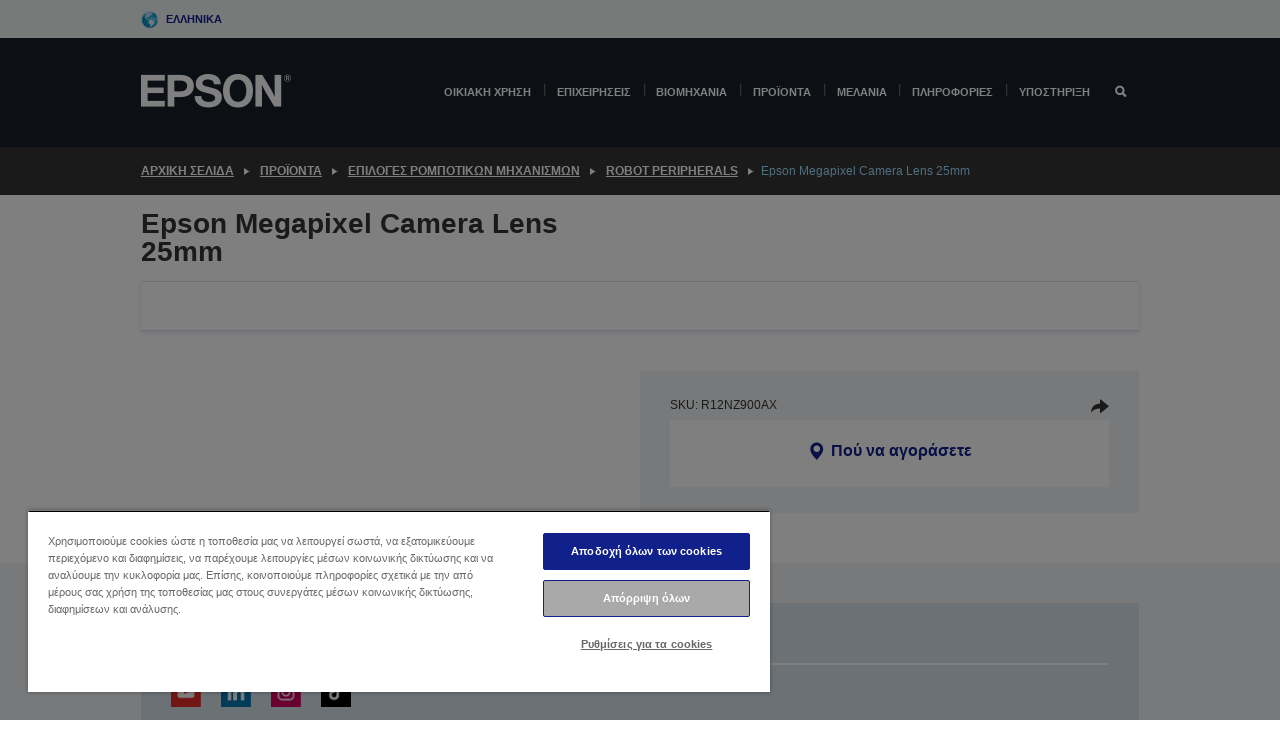

--- FILE ---
content_type: text/html;charset=UTF-8
request_url: https://www.epson.gr/el_GR/%ce%a0%cf%81%ce%bf%cf%8a%cf%8c%ce%bd%cf%84%ce%b1/%ce%95%cf%80%ce%b9%ce%bb%ce%bf%ce%b3%ce%ad%cf%82-%cf%81%ce%bf%ce%bc%cf%80%ce%bf%cf%84%ce%b9%ce%ba%cf%8e%ce%bd-%ce%bc%ce%b7%cf%87%ce%b1%ce%bd%ce%b9%cf%83%ce%bc%cf%8e%ce%bd/robot-peripherals/epson-megapixel-camera-lens-25mm/p/13481
body_size: 23020
content:
<!DOCTYPE html>
 <html lang="el-GR" dir="ltr">

<head>
    <title>
        Epson Megapixel Camera Lens 25mm | Robot Peripherals | &Epsilon;&pi;&iota;&lambda;&omicron;&gamma;&#941;&sigmaf; &rho;&omicron;&mu;&pi;&omicron;&tau;&iota;&kappa;&#974;&nu; &mu;&eta;&chi;&alpha;&nu;&iota;&sigma;&mu;&#974;&nu; | &Pi;&rho;&omicron;&#970;&#972;&nu;&tau;&alpha; | Epson &Epsilon;&lambda;&lambda;&#940;&sigmaf;</title>

    <meta http-equiv="Content-Type" content="text/html; charset=utf-8"/>
    <meta http-equiv="X-UA-Compatible" content="IE=edge">
    <meta charset="utf-8">
    <meta name="viewport" content="width=device-width, initial-scale=1, minimum-scale=1">

    <link rel="preconnect" href="//i8.amplience.net">

    <link rel="dns-prefetch" href="//i8.amplience.net">
    <link rel="dns-prefetch" href="//c1.adis.ws">
    



 
     <link rel="canonical" href="https://www.epson.gr/el_GR/%ce%a0%cf%81%ce%bf%cf%8a%cf%8c%ce%bd%cf%84%ce%b1/%ce%95%cf%80%ce%b9%ce%bb%ce%bf%ce%b3%ce%ad%cf%82-%cf%81%ce%bf%ce%bc%cf%80%ce%bf%cf%84%ce%b9%ce%ba%cf%8e%ce%bd-%ce%bc%ce%b7%cf%87%ce%b1%ce%bd%ce%b9%cf%83%ce%bc%cf%8e%ce%bd/robot-peripherals/epson-megapixel-camera-lens-25mm/p/13481" />
 
 
 
 <meta name="description" content="Product information for Epson Megapixel Camera Lens 25mm">
<meta name="robots" content="index,follow">
<meta property="og:type" content="website">
<meta property="og:locale" content="el_GR">
<meta property="og:title" content="Epson Megapixel Camera Lens 25mm | Robot Peripherals | &amp;Epsilon;&amp;pi;&amp;iota;&amp;lambda;&amp;omicron;&amp;gamma;&amp;#941;&amp;sigmaf; &amp;rho;&amp;omicron;&amp;mu;&amp;pi;&amp;omicron;&amp;tau;&amp;iota;&amp;kappa;&amp;#974;&amp;nu; &amp;mu;&amp;eta;&amp;chi;&amp;alpha;&amp;nu;&amp;iota;&amp;sigma;&amp;mu;&amp;#974;&amp;nu; | &amp;Pi;&amp;rho;&amp;omicron;&amp;#970;&amp;#972;&amp;nu;&amp;tau;&amp;alpha; | Epson &amp;Epsilon;&amp;lambda;&amp;lambda;&amp;#940;&amp;sigmaf;">
<meta property="og:description" content="Product information for Epson Megapixel Camera Lens 25mm">
<meta property="og:url" content="https://www.epson.gr/el_GR/%ce%a0%cf%81%ce%bf%cf%8a%cf%8c%ce%bd%cf%84%ce%b1/%ce%95%cf%80%ce%b9%ce%bb%ce%bf%ce%b3%ce%ad%cf%82-%cf%81%ce%bf%ce%bc%cf%80%ce%bf%cf%84%ce%b9%ce%ba%cf%8e%ce%bd-%ce%bc%ce%b7%cf%87%ce%b1%ce%bd%ce%b9%cf%83%ce%bc%cf%8e%ce%bd/robot-peripherals/epson-megapixel-camera-lens-25mm/p/13481">
<meta property="og:image" content="https://i8.amplience.net/i/epsonemear/b59364fb_25mm">
<meta property="product:brand" content="Epson">
<meta property="product:condition" content="new">
<meta property="product:availability" content="out of stock">
<meta property="product:price:amount">
<meta property="product:price:currency" content="EUR">
<meta property="product:retailer_item_id" content="R12NZ900AX">
<meta property="product:product:gtin" content="8715946532752">
<link rel="shortcut icon" type="image/x-icon" media="all" href="/_ui/responsive/common/images/favicon.ico" />
        <link rel="stylesheet" type="text/css" media="all" href="/_ui/responsive/theme-alpha/css/style.css?20260109.1"/>
<link link rel="preload" as="style" type="text/css" media="all" href="/wro/addons_responsive.css?20260109.1" onload="this.onload=null;this.rel='stylesheet'" />
		<noscript><link rel="stylesheet" href="/wro/addons_responsive.css?20260109.1"></noscript>
	<script src="https://cdn.cookielaw.org/scripttemplates/otSDKStub.js"
            type="text/javascript"
            charset="UTF-8"
            data-document-language="true"
            data-domain-script="60a2177d-2a68-4c08-a76e-941db110c37a"></script>

    <script type="text/javascript">
        function OptanonWrapper() { }
    </script>
<script type="text/javascript" src="//assets.adobedtm.com/a31994d57928/f467133c647c/launch-5eb2666b3e55.min.js"></script>














<script type="text/javascript">
!function(att,raq,t){
  var version = "1";
  var supportOldBrowsers = false;
  att[raq]=att[raq]||[];var n=["init","send","setUser","addUserIdentity","setUserIdentities","addUserSegment","setUserSegments","addUserTrait","setUserTraits","clearUser"];if(!att.xo){att.xo={activity:{},init:function(e){att[raq].push(["init",e.activity])}};for(var r=0;r<n.length;r++)att.xo.activity[n[r]]=function(e){return function(i,r,s){att[raq].push([n[e],i,r,s])}}(r)}var s=document.createElement("script");s.type="text/javascript",s.async=!0,s.src=t+version+".min.js",(att.document.documentMode||supportOldBrowsers)&&(s.src=t+version+".compat.min.js");var a=document.getElementsByTagName("script")[0];a.parentNode.insertBefore(s,a)
}(window,"_attraqt","https://cdn.attraqt.io/xo.all-");
</script></head>

<body class="page-productDetails pageType-ProductPage template-pages-product-productLayout2Page  smartedit-page-uid-productDetails smartedit-page-uuid-eyJpdGVtSWQiOiJwcm9kdWN0RGV0YWlscyIsImNhdGFsb2dJZCI6ImVwc29uR2xvYmFsQ29udGVudENhdGFsb2ciLCJjYXRhbG9nVmVyc2lvbiI6Ik9ubGluZSJ9 smartedit-catalog-version-uuid-epsonGlobalContentCatalog/Online  language-el_GR ">

    <div class="main">
			<div class="yCmsContentSlot">
</div><header class="js-mainHeader">
    <a href="#main" class="skip">Skip to main content</a>

    <nav role="navigation" aria-label="menu" class="navigation navigation--top hidden-xs hidden-sm">
        <div class="container-fluid">
            <div class="row">
                <div class="col-sm-12 col-md-12 p-0">
                    <div class="navigation-top js-navigation-top">
                        <div class="navigation-top__list">
                            <div class="navigation-top__list-item hidden-xs hidden-sm sub-navigation">
                                <div class="yCmsContentSlot siteSelectorSlot">
<div class="yCmsComponent ">
<div class="navigation-top__links-trigger navigation-top__links-trigger--site-selector hidden-xs hidden-sm js-site-selector-trigger" tabindex="0">
    Ελληνικά</div>

<div class="site-selector js-site-selector-popup js-sub-navigation-nav sub-navigation__nav">
    <form id="command" class="site-selector__form js-site-selector-form" action="/el_GR/site-change" method="post"><div class="site-selector__header clearfix">
            
             <legend class="site-selector__header-text">Περιοχή και γλώσσα</legend>

           <button class="site-selector__header-btn btn btn-close js-close-site-selector" aria-hidden="true">
                <span aria-hidden="true" class="glyphicon glyphicon-remove"></span>
                <span class="sr-only">Πίσω</span>
            </button>
        </div>
        <div class="site-selector__content">
        
        
        <div class="form-group site-selector__form-group">
            <label for="siteSelectorCountrydesktop" class="site-selector__label form-group__label">Χώρα/Περιοχή</label>
            <select id="siteSelectorCountrydesktop" class="site-selector__select form-control js-site-selector" name="site">
                <option value="epson-at">Austria</option>
                        <option value="epson-be">Belgium</option>
                        <option value="epson-bg">Bulgaria</option>
                        <option value="epson-hr">Croatia</option>
                        <option value="epson-cz">Czech Republic</option>
                        <option value="epson-dk">Denmark</option>
                        <option value="epson-ee">Estonia</option>
                        <option value="epson-eu">Europe</option>
                        <option value="epson-fi">Finland</option>
                        <option value="epson-fr">France</option>
                        <option value="epson-de">Germany</option>
                        <option value="epson-gr" selected="selected">Greece</option>
                        <option value="epson-hu">Hungary</option>
                        <option value="epson-ie">Ireland</option>
                        <option value="epson-it">Italy</option>
                        <option value="epson-lv">Latvia</option>
                        <option value="epson-lt">Lithuania</option>
                        <option value="epson-mt">Malta</option>
                        <option value="epson-nl">Netherlands</option>
                        <option value="epson-no">Norway</option>
                        <option value="epson-pl">Poland</option>
                        <option value="epson-pt">Portugal</option>
                        <option value="epson-ro">Romania</option>
                        <option value="epson-rs">Serbia</option>
                        <option value="epson-sk">Slovakia</option>
                        <option value="epson-si">Slovenia</option>
                        <option value="epson-es">Spain</option>
                        <option value="epson-se">Sweden</option>
                        <option value="epson-ch">Switzerland</option>
                        <option value="epson-gb">United Kingdom</option>
                        </select>
        </div>

        <div class="form-group site-selector__form-group">
            <label for="siteSelectorLangdesktop" class="site-selector__label form-group__label">Γλώσσα</label>
            <select id="siteSelectorLangdesktop" class="site-selector__select form-control js-language-selector" name="language">
                <option value="el_GR" selected="selected">Ελληνικά</option>
                        </select>
        </div>

        <button class="btn btn-primary" type="submit">Επιβεβαίωση</button>
        
        <div class="site-selector__bottom">
            <p>Δεν μπορείτε να βρείτε τη χώρα σας</p>
            <a href="https://epson.com/">Επισκεφθείτε τη σελίδα Epson Global</a>
        </div>
        </div>
    <div>
<input type="hidden" name="CSRFToken" value="d1ec10cd-59ad-4978-8673-256f96040658" />
</div></form></div>
</div></div></div>
                        </div>
                        <ul class="navigation-top__list navigation-top__list--right">
                            </ul>
                    </div>
                </div>
            </div>
        </div>
    </nav>

    <div class="hidden-xs hidden-sm js-secondaryNavCompany collapse" id="accNavComponentDesktopTwo">
        <ul class="nav__links js-nav__links js-my-account-title" data-title="Ο λογαριασμός μου">
            </ul>
    </div>

    <nav aria-label="Mobile navigation"
         class="navigation navigation--middle js-navigation--middle visible-xs visible-sm">
         <input type="hidden" value="false" id="transactionalValue" />
        <div class="container-fluid">
            <div class="row">
                <div class="text-left col-xs-3">
                    <button class="navigation__btn navigation__hamburger js-toggle-sm-navigation" type="button">
                        <span aria-hidden="true"
                              class="navigation__hamburger-item navigation__hamburger-item--icon icon-hamburger"></span>
                        <span class="navigation__hamburger-item--txt">Μενού</span>
                    </button>
                </div>
                <div class="text-center col-xs-6">
                    <div class="navigation__logo js-mobile-logo">
                        </div>
                </div>
                <div class="pl-0 col-xs-3">
                    <div class="row tab-row">
                        <div class="text-right search-right">
                            <button class="navigation__btn navigation__btn--mobile js-toggle-xs-search" type="button">
                                    <span class="sr-only">Αναζήτηση</span>
                                    <span aria-hidden="true" class="glyphicon glyphicon-search js-xs-search-icon"></span>
                                    <span aria-hidden="true" class="glyphicon glyphicon-close js-xs-close-icon display-none"></span>
                                </button>
                            </div>
                        </div>
                </div>
            </div>
        </div>
    </nav>
    <a id="skiptonavigation"></a>
    <nav class="navigation navigation--bottom js_navigation--bottom js-enquire-offcanvas-navigation" role="navigation">
		<div class="js-offcanvas-site-selector hidden-md hidden-lg">
			<div class="yCmsContentSlot siteSelectorSlot">
<div class="yCmsComponent ">
<div class="navigation-top__links-trigger navigation-top__links-trigger--site-selector hidden-xs hidden-sm js-site-selector-trigger" tabindex="0">
    Ελληνικά</div>

<div class="site-selector js-site-selector-popup js-sub-navigation-nav sub-navigation__nav">
    <form id="command" class="site-selector__form js-site-selector-form" action="/el_GR/site-change" method="post"><div class="site-selector__header clearfix">
            
             <legend class="site-selector__header-text">Περιοχή και γλώσσα</legend>

           <button class="site-selector__header-btn btn btn-close js-close-site-selector" aria-hidden="true">
                <span aria-hidden="true" class="glyphicon glyphicon-remove"></span>
                <span class="sr-only">Πίσω</span>
            </button>
        </div>
        <div class="site-selector__content">
        
        
        <div class="form-group site-selector__form-group">
            <label for="siteSelectorCountrymobile" class="site-selector__label form-group__label">Χώρα/Περιοχή</label>
            <select id="siteSelectorCountrymobile" class="site-selector__select form-control js-site-selector" name="site">
                <option value="epson-at">Austria</option>
                        <option value="epson-be">Belgium</option>
                        <option value="epson-bg">Bulgaria</option>
                        <option value="epson-hr">Croatia</option>
                        <option value="epson-cz">Czech Republic</option>
                        <option value="epson-dk">Denmark</option>
                        <option value="epson-ee">Estonia</option>
                        <option value="epson-eu">Europe</option>
                        <option value="epson-fi">Finland</option>
                        <option value="epson-fr">France</option>
                        <option value="epson-de">Germany</option>
                        <option value="epson-gr" selected="selected">Greece</option>
                        <option value="epson-hu">Hungary</option>
                        <option value="epson-ie">Ireland</option>
                        <option value="epson-it">Italy</option>
                        <option value="epson-lv">Latvia</option>
                        <option value="epson-lt">Lithuania</option>
                        <option value="epson-mt">Malta</option>
                        <option value="epson-nl">Netherlands</option>
                        <option value="epson-no">Norway</option>
                        <option value="epson-pl">Poland</option>
                        <option value="epson-pt">Portugal</option>
                        <option value="epson-ro">Romania</option>
                        <option value="epson-rs">Serbia</option>
                        <option value="epson-sk">Slovakia</option>
                        <option value="epson-si">Slovenia</option>
                        <option value="epson-es">Spain</option>
                        <option value="epson-se">Sweden</option>
                        <option value="epson-ch">Switzerland</option>
                        <option value="epson-gb">United Kingdom</option>
                        </select>
        </div>

        <div class="form-group site-selector__form-group">
            <label for="siteSelectorLangmobile" class="site-selector__label form-group__label">Γλώσσα</label>
            <select id="siteSelectorLangmobile" class="site-selector__select form-control js-language-selector" name="language">
                <option value="el_GR" selected="selected">Ελληνικά</option>
                        </select>
        </div>

        <button class="btn btn-primary" type="submit">Επιβεβαίωση</button>
        
        <div class="site-selector__bottom">
            <p>Δεν μπορείτε να βρείτε τη χώρα σας</p>
            <a href="https://epson.com/">Επισκεφθείτε τη σελίδα Epson Global</a>
        </div>
        </div>
    <div>
<input type="hidden" name="CSRFToken" value="d1ec10cd-59ad-4978-8673-256f96040658" />
</div></form></div>
</div></div><div class="js-offcanvas-overlay overlay"></div>
		</div>
		<ul class="sticky-nav-top hidden-lg hidden-md js-sticky-user-group hidden-md hidden-lg">
			</ul>
		<div class="container-fluid">
			<div class="row">
				<div class="col-xs-4 col-md-2 navigation__column navigation__column--logo hidden-xs hidden-sm site-logo js-site-logo">
					<div class="yCmsComponent yComponentWrapper">
<div class="banner">

		<a class="banner__link" href="/el_GR/">
						<img class="banner__img" title="Epson" 
						alt="Epson" src="/medias/sys_master/images/h07/h21/9291547803678/logo/logo.png">
					</a>
				</div></div></div>
				<div class="col-xs-12 col-md-10 navigation__column navigation__column--links js-relative-parent">
					<ul class=" navigation__list navigation__list--offcanvas js-offcanvas-links ">
						<li class="navigation__list-item   js-enquire-has-sub">
								<span class="navigation__trigger navigation__trigger--arrow js-enquire-sub-trigger"
												data-layer-track="mega_menu_click"
data-layer-on="click"
data-layer-name="top-selection-cmsitem_00147270"
data-layer-data="{ &#034;megamenu_item_top_selection&#034;: &#034;Οικιακή χρήση&#034; }"
>
										<a aria-expanded="false" href="/el_GR/for-home">Οικιακή χρήση</a></span>
								<div class="navigation-sub navigation-sub--one navigation__sub js_sub__navigation js-nav-height col-md-3 col-lg-2">

										<div class="navigation-sub__nodes col-md-12">
														<div class="navigation-sub__nodes-title">Home GR Links</div>
														<ul class="navigation-sub__list js-sub-nested-navigation js-menu-aim has-title">
															<li class="navigation-sub__list-item navigation-sub__list-item--back">
																<a class="navigation-sub__back js-enquire-sub-close hidden-md hidden-lg navigation__back-icon glyphicon glyphicon-chevron-left back-text" role="button" href="#">
																	Πίσω</a>
															</li>

															<li class="navigation-sub__list-item" data-layer-alias="top-selection-cmsitem_00147270"
>
																<span class="yCmsComponent navigation-sub__link-parent hidden-md hidden-lg">
<a aria-expanded="false" href="/el_GR/for-home">Οικιακή χρήση</a></span><li class="navigation-sub__list-item  js-enquire-nested-has-sub">
																				<span class="navigation-sub__trigger navigation-sub__trigger--arrow js-enquire-nested-sub-trigger"
																							data-layer-extend="top-selection-cmsitem_00147270"
data-layer-name="second-selection-cmsitem_00147299"
data-layer-data="{ &#034;megamenu_item_second_selection&#034;: &#034;Εκτυπωτές&#034; }"
>
																					<a aria-expanded="false" href="/el_GR/c/consumer">Εκτυπωτές</a></span>
																				<div class="navigation-sub-sub navigation__sub js-nav-height js_sub_sub__navigation col-md-3 col-lg-2">

																					<div class="navigation-sub-sub__nodes col-md-12">
																						<ul class="navigation-sub-sub__list has-title">

																							<li class="navigation-sub-sub__list-item navigation-sub-sub__list-item--back">
																								<a class="navigation-sub-sub__back js-enquire-nested-sub-close hidden-md hidden-lg navigation__back-icon glyphicon glyphicon-chevron-left back-text" role="button" href="#">
																									Πίσω</a>
																							</li>

																							<li class="navigation-sub-sub__list-item" data-layer-alias="second-selection-cmsitem_00147299"
>
																								<span class="yCmsComponent navigation-sub-sub__link-parent hidden-md hidden-lg">
<a aria-expanded="false" href="/el_GR/c/consumer">Εκτυπωτές</a></span></li>
																							<li class="navigation-sub-sub__list-item" data-layer-extend="second-selection-cmsitem_00147299"
data-layer-data="{ &#034;megamenu_item_third_selection&#034;: &#034;EcoTank&#034; }"
>
																											<a aria-expanded="false" href="/el_GR/for-home/ecotank">EcoTank</a></li>
																									<li class="navigation-sub-sub__list-item" data-layer-extend="second-selection-cmsitem_00147299"
data-layer-data="{ &#034;megamenu_item_third_selection&#034;: &#034;Mono EcoTank&#034; }"
>
																											<a aria-expanded="false" href="/el_GR/ecotank-mono-printers">Mono EcoTank</a></li>
																									<li class="navigation-sub-sub__list-item" data-layer-extend="second-selection-cmsitem_00147299"
data-layer-data="{ &#034;megamenu_item_third_selection&#034;: &#034;EcoTank for Business &#034; }"
>
																											<a aria-expanded="false" href="/el_GR/c/consumer?q&#61;%3Anewest-first%3Aclassification%3Ainkjet_business&amp;text&#61;#">EcoTank for Business </a></li>
																									<li class="navigation-sub-sub__list-item" data-layer-extend="second-selection-cmsitem_00147299"
data-layer-data="{ &#034;megamenu_item_third_selection&#034;: &#034;WorkForce Series&#034; }"
>
																											<a aria-expanded="false" href="/el_GR/for-home/home-office">WorkForce Series</a></li>
																									<li class="navigation-sub-sub__list-item" data-layer-extend="second-selection-cmsitem_00147299"
data-layer-data="{ &#034;megamenu_item_third_selection&#034;: &#034;Expression Series&#034; }"
>
																											<a aria-expanded="false" href="/el_GR/search/allproducts?text&#61;expression">Expression Series</a></li>
																									<li class="navigation-sub-sub__list-item" data-layer-extend="second-selection-cmsitem_00147299"
data-layer-data="{ &#034;megamenu_item_third_selection&#034;: &#034;Εργαλείο εύρεσης μελανιών&#034; }"
>
																											<a aria-expanded="false" href="/el_GR/inkfinder">Εργαλείο εύρεσης μελανιών</a></li>
																									<li class="navigation-sub-sub__list-item" data-layer-extend="second-selection-cmsitem_00147299"
data-layer-data="{ &#034;megamenu_item_third_selection&#034;: &#034;Γνήσιο μελάνι&#034; }"
>
																											<a aria-expanded="false" href="/el_GR/consumables/genuine-inks">Γνήσιο μελάνι</a></li>
																									<li class="navigation-sub-sub__list-item" data-layer-extend="second-selection-cmsitem_00147299"
data-layer-data="{ &#034;megamenu_item_third_selection&#034;: &#034;Μελάνια Claria&#034; }"
>
																											<a aria-expanded="false" href="/el_GR/consumables/claria-ink">Μελάνια Claria</a></li>
																									</ul>
																					</div>
																				</div>
																			</li>
																		<li class="navigation-sub__list-item  js-enquire-nested-has-sub">
																				<span class="navigation-sub__trigger navigation-sub__trigger--arrow js-enquire-nested-sub-trigger"
																							data-layer-extend="top-selection-cmsitem_00147270"
data-layer-name="second-selection-cmsitem_00147324"
data-layer-data="{ &#034;megamenu_item_second_selection&#034;: &#034;Προβολείς&#034; }"
>
																					<a aria-expanded="false" href="/el_GR/for-home/home-cinema">Προβολείς</a></span>
																				<div class="navigation-sub-sub navigation__sub js-nav-height js_sub_sub__navigation col-md-3 col-lg-2">

																					<div class="navigation-sub-sub__nodes col-md-12">
																						<ul class="navigation-sub-sub__list has-title">

																							<li class="navigation-sub-sub__list-item navigation-sub-sub__list-item--back">
																								<a class="navigation-sub-sub__back js-enquire-nested-sub-close hidden-md hidden-lg navigation__back-icon glyphicon glyphicon-chevron-left back-text" role="button" href="#">
																									Πίσω</a>
																							</li>

																							<li class="navigation-sub-sub__list-item" data-layer-alias="second-selection-cmsitem_00147324"
>
																								<span class="yCmsComponent navigation-sub-sub__link-parent hidden-md hidden-lg">
<a aria-expanded="false" href="/el_GR/for-home/home-cinema">Προβολείς</a></span></li>
																							<li class="navigation-sub-sub__list-item" data-layer-extend="second-selection-cmsitem_00147324"
data-layer-data="{ &#034;megamenu_item_third_selection&#034;: &#034;Lifestudio: Φορητοί έξυπνοι βιντεοπροβολείς&#034; }"
>
																											<a aria-expanded="false" href="/el_GR/for-home/home-cinema/portable-smart-projectors">Lifestudio: Φορητοί έξυπνοι βιντεοπροβολείς</a></li>
																									<li class="navigation-sub-sub__list-item" data-layer-extend="second-selection-cmsitem_00147324"
data-layer-data="{ &#034;megamenu_item_third_selection&#034;: &#034;Lifestudio: Έξυπνοι προβολείς εξαιρετικά μικρής απόστασης προβολής&#034; }"
>
																											<a aria-expanded="false" href="/el_GR/for-home/home-cinema/ultra-short-throw-smart-projectors">Lifestudio: Έξυπνοι προβολείς εξαιρετικά μικρής απόστασης προβολής</a></li>
																									<li class="navigation-sub-sub__list-item" data-layer-extend="second-selection-cmsitem_00147324"
data-layer-data="{ &#034;megamenu_item_third_selection&#034;: &#034;Epiqvision: Βιντεοπροβολεις laser&#034; }"
>
																											<a aria-expanded="false" href="/el_GR/epiqvision">Epiqvision: Βιντεοπροβολεις laser</a></li>
																									<li class="navigation-sub-sub__list-item" data-layer-extend="second-selection-cmsitem_00147324"
data-layer-data="{ &#034;megamenu_item_third_selection&#034;: &#034;Μίνι και φορητοί έξυπνοι βιντεοπροβολείς&#034; }"
>
																											<a aria-expanded="false" href="/el_GR/for-home/home-cinema/mini-smart-projectors">Μίνι και φορητοί έξυπνοι βιντεοπροβολείς</a></li>
																									<li class="navigation-sub-sub__list-item" data-layer-extend="second-selection-cmsitem_00147324"
data-layer-data="{ &#034;megamenu_item_third_selection&#034;: &#034;Οικιακή ψυχαγωγία&#034; }"
>
																											<a aria-expanded="false" href="/el_GR/products/projector/home-cinema/c/homecinema">Οικιακή ψυχαγωγία</a></li>
																									<li class="navigation-sub-sub__list-item" data-layer-extend="second-selection-cmsitem_00147324"
data-layer-data="{ &#034;megamenu_item_third_selection&#034;: &#034;Gaming&#034; }"
>
																											<a aria-expanded="false" href="/el_GR/for-home/gaming">Gaming</a></li>
																									<li class="navigation-sub-sub__list-item" data-layer-extend="second-selection-cmsitem_00147324"
data-layer-data="{ &#034;megamenu_item_third_selection&#034;: &#034;Επαγγελματικοί οικιακοί βιντεοπροβολείς laser&#034; }"
>
																											<a aria-expanded="false" href="/el_GR/for-home/home-cinema/professional-home-projectors">Επαγγελματικοί οικιακοί βιντεοπροβολείς laser</a></li>
																									<li class="navigation-sub-sub__list-item" data-layer-extend="second-selection-cmsitem_00147324"
data-layer-data="{ &#034;megamenu_item_third_selection&#034;: &#034;Βιντεοπροβολείς οικιακού γραφείου&#034; }"
>
																											<a aria-expanded="false" href="/el_GR/Προϊόντα/projector/c/projector?q&#61;%3Arelevance%3Afhq%3A%252F%252Fcatalog01%252Fel_GR%252Fcategories%253C%257Bcatalog01_categories_projector%257D%252Froomtypeapplication%253E%257Bhomeoffice%257D&amp;page&#61;0">Βιντεοπροβολείς οικιακού γραφείου</a></li>
																									<li class="navigation-sub-sub__list-item" data-layer-extend="second-selection-cmsitem_00147324"
data-layer-data="{ &#034;megamenu_item_third_selection&#034;: &#034;Επιλογές και εξαρτήματα&#034; }"
>
																											<a aria-expanded="false" href="/el_GR/products/options/projector-accessories/c/standard">Επιλογές και εξαρτήματα</a></li>
																									<li class="navigation-sub-sub__list-item" data-layer-extend="second-selection-cmsitem_00147324"
data-layer-data="{ &#034;megamenu_item_third_selection&#034;: &#034;Όλα τα προϊόντα οικιακής ψυχαγωγίας&#034; }"
>
																											<a aria-expanded="false" href="/el_GR/products/projector/home-cinema/c/homecinema">Όλα τα προϊόντα οικιακής ψυχαγωγίας</a></li>
																									</ul>
																					</div>
																				</div>
																			</li>
																		<li class="navigation-sub__list-item ">
																				<span class="navigation-sub__trigger  js-enquire-nested-sub-trigger"
																							data-layer-extend="top-selection-cmsitem_00147270"
data-layer-name="second-selection-cmsitem_00631104"
data-layer-data="{ &#034;megamenu_item_second_selection&#034;: &#034;Σαρωτές&#034; }"
>
																					<a aria-expanded="false" href="/el_GR/c/consumerscanner">Σαρωτές</a></span>
																				<div class="navigation-sub-sub navigation__sub js-nav-height js_sub_sub__navigation col-md-3 col-lg-2">

																					<div class="navigation-sub-sub__nodes col-md-12">
																						<ul class="navigation-sub-sub__list has-title">

																							<li class="navigation-sub-sub__list-item navigation-sub-sub__list-item--back">
																								<a class="navigation-sub-sub__back js-enquire-nested-sub-close hidden-md hidden-lg navigation__back-icon glyphicon glyphicon-chevron-left back-text" role="button" href="#">
																									Πίσω</a>
																							</li>

																							<li class="navigation-sub-sub__list-item" data-layer-alias="second-selection-cmsitem_00631104"
>
																								<span class="yCmsComponent navigation-sub-sub__link-parent hidden-md hidden-lg">
<a aria-expanded="false" href="/el_GR/c/consumerscanner">Σαρωτές</a></span></li>
																							</ul>
																					</div>
																				</div>
																			</li>
																		<li class="navigation-sub__list-item  js-enquire-nested-has-sub">
																				<span class="navigation-sub__trigger navigation-sub__trigger--arrow js-enquire-nested-sub-trigger"
																							data-layer-extend="top-selection-cmsitem_00147270"
data-layer-name="second-selection-cmsitem_00147334"
data-layer-data="{ &#034;megamenu_item_second_selection&#034;: &#034;Προϊόντα για το σπίτι&#034; }"
>
																					<a style="cursor:default" aria-expanded="false">Προϊόντα για το σπίτι</a></span>
																				<div class="navigation-sub-sub navigation__sub js-nav-height js_sub_sub__navigation col-md-3 col-lg-2">

																					<div class="navigation-sub-sub__nodes col-md-12">
																						<ul class="navigation-sub-sub__list has-title">

																							<li class="navigation-sub-sub__list-item navigation-sub-sub__list-item--back">
																								<a class="navigation-sub-sub__back js-enquire-nested-sub-close hidden-md hidden-lg navigation__back-icon glyphicon glyphicon-chevron-left back-text" role="button" href="#">
																									Πίσω</a>
																							</li>

																							<li class="navigation-sub-sub__list-item" data-layer-alias="second-selection-cmsitem_00147334"
>
																								<span class="yCmsComponent navigation-sub-sub__link-parent hidden-md hidden-lg">
<a style="cursor:default" aria-expanded="false">Προϊόντα για το σπίτι</a></span></li>
																							<li class="navigation-sub-sub__list-item" data-layer-extend="second-selection-cmsitem_00147334"
data-layer-data="{ &#034;megamenu_item_third_selection&#034;: &#034;EcoTank&#034; }"
>
																											<a aria-expanded="false" href="/el_GR/for-home/ecotank">EcoTank</a></li>
																									<li class="navigation-sub-sub__list-item" data-layer-extend="second-selection-cmsitem_00147334"
data-layer-data="{ &#034;megamenu_item_third_selection&#034;: &#034;Εκτυπωτές&#034; }"
>
																											<a aria-expanded="false" href="/el_GR/c/consumer">Εκτυπωτές</a></li>
																									<li class="navigation-sub-sub__list-item" data-layer-extend="second-selection-cmsitem_00147334"
data-layer-data="{ &#034;megamenu_item_third_selection&#034;: &#034;Βιντεοπροβολείς &#034; }"
>
																											<a aria-expanded="false" href="/el_GR/c/homecinema">Βιντεοπροβολείς </a></li>
																									<li class="navigation-sub-sub__list-item" data-layer-extend="second-selection-cmsitem_00147334"
data-layer-data="{ &#034;megamenu_item_third_selection&#034;: &#034;Σαρωτές &#034; }"
>
																											<a aria-expanded="false" href="/el_GR/c/consumerscanner">Σαρωτές </a></li>
																									<li class="navigation-sub-sub__list-item" data-layer-extend="second-selection-cmsitem_00147334"
data-layer-data="{ &#034;megamenu_item_third_selection&#034;: &#034;Smart Glasses&#034; }"
>
																											<a aria-expanded="false" href="/el_GR/products/smart-glasses/see-through-mobile-viewer/moverio-bt-40/p/31095">Smart Glasses</a></li>
																									<li class="navigation-sub-sub__list-item" data-layer-extend="second-selection-cmsitem_00147334"
data-layer-data="{ &#034;megamenu_item_third_selection&#034;: &#034;Εργαλείο εύρεσης μελανιών&#034; }"
>
																											<a aria-expanded="false" href="/el_GR/inkfinder">Εργαλείο εύρεσης μελανιών</a></li>
																									<li class="navigation-sub-sub__list-item" data-layer-extend="second-selection-cmsitem_00147334"
data-layer-data="{ &#034;megamenu_item_third_selection&#034;: &#034;Εργαλείο εύρεσης χαρτιού&#034; }"
>
																											<a aria-expanded="false" href="/el_GR/c/paper">Εργαλείο εύρεσης χαρτιού</a></li>
																									</ul>
																					</div>
																				</div>
																			</li>
																		<li class="navigation-sub__list-item  js-enquire-nested-has-sub">
																				<span class="navigation-sub__trigger navigation-sub__trigger--arrow js-enquire-nested-sub-trigger"
																							data-layer-extend="top-selection-cmsitem_00147270"
data-layer-name="second-selection-cmsitem_00147421"
data-layer-data="{ &#034;megamenu_item_second_selection&#034;: &#034;Προωθητικές ενέργειες &#034; }"
>
																					<a aria-expanded="false" href="/el_GR/promotions">Προωθητικές ενέργειες </a></span>
																				<div class="navigation-sub-sub navigation__sub js-nav-height js_sub_sub__navigation col-md-3 col-lg-2">

																					<div class="navigation-sub-sub__nodes col-md-12">
																						<ul class="navigation-sub-sub__list has-title">

																							<li class="navigation-sub-sub__list-item navigation-sub-sub__list-item--back">
																								<a class="navigation-sub-sub__back js-enquire-nested-sub-close hidden-md hidden-lg navigation__back-icon glyphicon glyphicon-chevron-left back-text" role="button" href="#">
																									Πίσω</a>
																							</li>

																							<li class="navigation-sub-sub__list-item" data-layer-alias="second-selection-cmsitem_00147421"
>
																								<span class="yCmsComponent navigation-sub-sub__link-parent hidden-md hidden-lg">
<a aria-expanded="false" href="/el_GR/promotions">Προωθητικές ενέργειες </a></span></li>
																							<li class="navigation-sub-sub__list-item" data-layer-extend="second-selection-cmsitem_00147421"
data-layer-data="{ &#034;megamenu_item_third_selection&#034;: &#034;Προωθητική επέκτασης εγγύησης&#034; }"
>
																											<a aria-expanded="false" href="/el_GR/promotions/extended-warranty">Προωθητική επέκτασης εγγύησης</a></li>
																									</ul>
																					</div>
																				</div>
																			</li>
																		</li>
														</ul>
													</div>
												</div>
								</li>
						<li class="navigation__list-item  navigation__list-item--pipe js-enquire-has-sub">
								<span class="navigation__trigger navigation__trigger--arrow js-enquire-sub-trigger"
												data-layer-track="mega_menu_click"
data-layer-on="click"
data-layer-name="top-selection-cmsitem_00145850"
data-layer-data="{ &#034;megamenu_item_top_selection&#034;: &#034;Επιχειρήσεις&#034; }"
>
										<a aria-expanded="false" href="/el_GR/verticals">Επιχειρήσεις</a></span>
								<div class="navigation-sub navigation-sub--one navigation__sub js_sub__navigation js-nav-height col-md-3 col-lg-2">

										<div class="navigation-sub__nodes col-md-12">
														<div class="navigation-sub__nodes-title">Business GR Links</div>
														<ul class="navigation-sub__list js-sub-nested-navigation js-menu-aim has-title">
															<li class="navigation-sub__list-item navigation-sub__list-item--back">
																<a class="navigation-sub__back js-enquire-sub-close hidden-md hidden-lg navigation__back-icon glyphicon glyphicon-chevron-left back-text" role="button" href="#">
																	Πίσω</a>
															</li>

															<li class="navigation-sub__list-item" data-layer-alias="top-selection-cmsitem_00145850"
>
																<span class="yCmsComponent navigation-sub__link-parent hidden-md hidden-lg">
<a aria-expanded="false" href="/el_GR/verticals">Επιχειρήσεις</a></span><li class="navigation-sub__list-item  js-enquire-nested-has-sub">
																				<span class="navigation-sub__trigger navigation-sub__trigger--arrow js-enquire-nested-sub-trigger"
																							data-layer-extend="top-selection-cmsitem_00145850"
data-layer-name="second-selection-cmsitem_00145885"
data-layer-data="{ &#034;megamenu_item_second_selection&#034;: &#034;Επαγγελματικοί εκτυπωτές&#034; }"
>
																					<a aria-expanded="false" href="/el_GR/verticals/business-printing-solutions">Επαγγελματικοί εκτυπωτές</a></span>
																				<div class="navigation-sub-sub navigation__sub js-nav-height js_sub_sub__navigation col-md-3 col-lg-2">

																					<div class="navigation-sub-sub__nodes col-md-12">
																						<ul class="navigation-sub-sub__list has-title">

																							<li class="navigation-sub-sub__list-item navigation-sub-sub__list-item--back">
																								<a class="navigation-sub-sub__back js-enquire-nested-sub-close hidden-md hidden-lg navigation__back-icon glyphicon glyphicon-chevron-left back-text" role="button" href="#">
																									Πίσω</a>
																							</li>

																							<li class="navigation-sub-sub__list-item" data-layer-alias="second-selection-cmsitem_00145885"
>
																								<span class="yCmsComponent navigation-sub-sub__link-parent hidden-md hidden-lg">
<a aria-expanded="false" href="/el_GR/verticals/business-printing-solutions">Επαγγελματικοί εκτυπωτές</a></span></li>
																							<li class="navigation-sub-sub__list-item" data-layer-extend="second-selection-cmsitem_00145885"
data-layer-data="{ &#034;megamenu_item_third_selection&#034;: &#034;Επιτραπέζιοι εκτυπωτές&#034; }"
>
																											<a aria-expanded="false" href="/el_GR/products/printers/inkjet/c/inkjet?q&#61;:newest-first:specsCategory:office&amp;text&#61;">Επιτραπέζιοι εκτυπωτές</a></li>
																									<li class="navigation-sub-sub__list-item" data-layer-extend="second-selection-cmsitem_00145885"
data-layer-data="{ &#034;megamenu_item_third_selection&#034;: &#034;Εκτυπωτές μεσαίας ομάδας εργασίας&#034; }"
>
																											<a aria-expanded="false" href="/el_GR/verticals/workforce-pro-series">Εκτυπωτές μεσαίας ομάδας εργασίας</a></li>
																									<li class="navigation-sub-sub__list-item" data-layer-extend="second-selection-cmsitem_00145885"
data-layer-data="{ &#034;megamenu_item_third_selection&#034;: &#034;Εκτυπωτές μεγάλων τμημάτων&#034; }"
>
																											<a aria-expanded="false" href="/el_GR/verticals/workforce-enterprise">Εκτυπωτές μεγάλων τμημάτων</a></li>
																									<li class="navigation-sub-sub__list-item" data-layer-extend="second-selection-cmsitem_00145885"
data-layer-data="{ &#034;megamenu_item_third_selection&#034;: &#034;Replaceable Ink Pack System&#034; }"
>
																											<a aria-expanded="false" href="https://www.epson.gr/el_GR/verticals/workforce-pro-rips">Replaceable Ink Pack System</a></li>
																									<li class="navigation-sub-sub__list-item" data-layer-extend="second-selection-cmsitem_00145885"
data-layer-data="{ &#034;megamenu_item_third_selection&#034;: &#034;Εκτυπωτές μεγάλου format&#034; }"
>
																											<a aria-expanded="false" href="/el_GR/verticals/business-solutions-for-professional-graphics">Εκτυπωτές μεγάλου format</a></li>
																									<li class="navigation-sub-sub__list-item" data-layer-extend="second-selection-cmsitem_00145885"
data-layer-data="{ &#034;megamenu_item_third_selection&#034;: &#034;Εκτυπωτές Σημείου Πώλησης (POS)&#034; }"
>
																											<a aria-expanded="false" href="/el_GR/verticals/business-solutions-for-retail/pos-printers">Εκτυπωτές Σημείου Πώλησης (POS)</a></li>
																									<li class="navigation-sub-sub__list-item" data-layer-extend="second-selection-cmsitem_00145885"
data-layer-data="{ &#034;megamenu_item_third_selection&#034;: &#034;Εκτυπωτης εγχρωμων ετικετων&#034; }"
>
																											<a aria-expanded="false" href="/el_GR/verticals/business-solutions-for-professional-graphics/colorworks">Εκτυπωτης εγχρωμων ετικετων</a></li>
																									<li class="navigation-sub-sub__list-item" data-layer-extend="second-selection-cmsitem_00145885"
data-layer-data="{ &#034;megamenu_item_third_selection&#034;: &#034;Εκτυπωτές ετικετών&#034; }"
>
																											<a aria-expanded="false" href="/el_GR/verticals/business-solutions-for-professional-graphics/packaging-labelling/label-printers">Εκτυπωτές ετικετών</a></li>
																									<li class="navigation-sub-sub__list-item" data-layer-extend="second-selection-cmsitem_00145885"
data-layer-data="{ &#034;megamenu_item_third_selection&#034;: &#034;Επαγγελματικοί Εκτυπωτές Φωτογραφιών&#034; }"
>
																											<a aria-expanded="false" href="/el_GR/verticals/business-solutions-for-professional-graphics/commercial-equipment">Επαγγελματικοί Εκτυπωτές Φωτογραφιών</a></li>
																									<li class="navigation-sub-sub__list-item" data-layer-extend="second-selection-cmsitem_00145885"
data-layer-data="{ &#034;megamenu_item_third_selection&#034;: &#034;Εκτυπωτεσ ακιδων&#034; }"
>
																											<a aria-expanded="false" href="/el_GR/products/printers/dot-matrix/c/dotmatrix">Εκτυπωτεσ ακιδων</a></li>
																									<li class="navigation-sub-sub__list-item" data-layer-extend="second-selection-cmsitem_00145885"
data-layer-data="{ &#034;megamenu_item_third_selection&#034;: &#034;Τεχνολογία χωρίς θερμότητα&#034; }"
>
																											<a aria-expanded="false" href="/el_GR/heat-free-technology">Τεχνολογία χωρίς θερμότητα</a></li>
																									</ul>
																					</div>
																				</div>
																			</li>
																		<li class="navigation-sub__list-item  js-enquire-nested-has-sub">
																				<span class="navigation-sub__trigger navigation-sub__trigger--arrow js-enquire-nested-sub-trigger"
																							data-layer-extend="top-selection-cmsitem_00145850"
data-layer-name="second-selection-cmsitem_00145918"
data-layer-data="{ &#034;megamenu_item_second_selection&#034;: &#034;Επαγγελματικοί βιντεοπροβολείς&#034; }"
>
																					<a aria-expanded="false" href="/el_GR/verticals/business-projectors">Επαγγελματικοί βιντεοπροβολείς</a></span>
																				<div class="navigation-sub-sub navigation__sub js-nav-height js_sub_sub__navigation col-md-3 col-lg-2">

																					<div class="navigation-sub-sub__nodes col-md-12">
																						<ul class="navigation-sub-sub__list has-title">

																							<li class="navigation-sub-sub__list-item navigation-sub-sub__list-item--back">
																								<a class="navigation-sub-sub__back js-enquire-nested-sub-close hidden-md hidden-lg navigation__back-icon glyphicon glyphicon-chevron-left back-text" role="button" href="#">
																									Πίσω</a>
																							</li>

																							<li class="navigation-sub-sub__list-item" data-layer-alias="second-selection-cmsitem_00145918"
>
																								<span class="yCmsComponent navigation-sub-sub__link-parent hidden-md hidden-lg">
<a aria-expanded="false" href="/el_GR/verticals/business-projectors">Επαγγελματικοί βιντεοπροβολείς</a></span></li>
																							<li class="navigation-sub-sub__list-item" data-layer-extend="second-selection-cmsitem_00145918"
data-layer-data="{ &#034;megamenu_item_third_selection&#034;: &#034;Βιντεοπροβολείς εγκατάστασης&#034; }"
>
																											<a aria-expanded="false" href="/el_GR/verticals/installation-projectors">Βιντεοπροβολείς εγκατάστασης</a></li>
																									<li class="navigation-sub-sub__list-item" data-layer-extend="second-selection-cmsitem_00145918"
data-layer-data="{ &#034;megamenu_item_third_selection&#034;: &#034;Τέχνες &amp; Ψυχαγωγία&#034; }"
>
																											<a aria-expanded="false" href="/el_GR/verticals/business-solutions-for-leisure/arts-and-entertainment-projectors">Τέχνες &amp; Ψυχαγωγία</a></li>
																									<li class="navigation-sub-sub__list-item" data-layer-extend="second-selection-cmsitem_00145918"
data-layer-data="{ &#034;megamenu_item_third_selection&#034;: &#034;Βιντεοπροβολείς για εκπαιδευτική χρήση&#034; }"
>
																											<a aria-expanded="false" href="/el_GR/verticals/business-solutions-for-education/projectors">Βιντεοπροβολείς για εκπαιδευτική χρήση</a></li>
																									<li class="navigation-sub-sub__list-item" data-layer-extend="second-selection-cmsitem_00145918"
data-layer-data="{ &#034;megamenu_item_third_selection&#034;: &#034;Υβριδικοί βιντεοπροβολείς εργασίας &amp; συνεδριάσεων&#034; }"
>
																											<a aria-expanded="false" href="/el_GR/verticals/business-projectors/hybrid-working-solutions">Υβριδικοί βιντεοπροβολείς εργασίας &amp; συνεδριάσεων</a></li>
																									<li class="navigation-sub-sub__list-item" data-layer-extend="second-selection-cmsitem_00145918"
data-layer-data="{ &#034;megamenu_item_third_selection&#034;: &#034;Φορητοί Προβολείς&#034; }"
>
																											<a aria-expanded="false" href="/el_GR/products/projector/portable/c/mobile">Φορητοί Προβολείς</a></li>
																									<li class="navigation-sub-sub__list-item" data-layer-extend="second-selection-cmsitem_00145918"
data-layer-data="{ &#034;megamenu_item_third_selection&#034;: &#034;Προβολείς μικρής βολής&#034; }"
>
																											<a aria-expanded="false" href="/el_GR/products/projectors/short-distance/c/shortdistance">Προβολείς μικρής βολής</a></li>
																									<li class="navigation-sub-sub__list-item" data-layer-extend="second-selection-cmsitem_00145918"
data-layer-data="{ &#034;megamenu_item_third_selection&#034;: &#034;Προβολείς εξαιρετικά μικρής προβολής&#034; }"
>
																											<a aria-expanded="false" href="/el_GR/products/projectors/ultra-short-distance/c/ultrashortdistance">Προβολείς εξαιρετικά μικρής προβολής</a></li>
																									<li class="navigation-sub-sub__list-item" data-layer-extend="second-selection-cmsitem_00145918"
data-layer-data="{ &#034;megamenu_item_third_selection&#034;: &#034;Βιντεοπροβολεασ Λογισμικο&#034; }"
>
																											<a aria-expanded="false" href="/el_GR/epson-projector-software">Βιντεοπροβολεασ Λογισμικο</a></li>
																									<li class="navigation-sub-sub__list-item" data-layer-extend="second-selection-cmsitem_00145918"
data-layer-data="{ &#034;megamenu_item_third_selection&#034;: &#034;Βιώσιμη Προβολή&#034; }"
>
																											<a aria-expanded="false" href="/el_GR/sustainability/projectors">Βιώσιμη Προβολή</a></li>
																									<li class="navigation-sub-sub__list-item" data-layer-extend="second-selection-cmsitem_00145918"
data-layer-data="{ &#034;megamenu_item_third_selection&#034;: &#034;Γυαλιά Moverio AR&#034; }"
>
																											<a aria-expanded="false" href="/el_GR/moverio-smart-glasses">Γυαλιά Moverio AR</a></li>
																									</ul>
																					</div>
																				</div>
																			</li>
																		<li class="navigation-sub__list-item  js-enquire-nested-has-sub">
																				<span class="navigation-sub__trigger navigation-sub__trigger--arrow js-enquire-nested-sub-trigger"
																							data-layer-extend="top-selection-cmsitem_00145850"
data-layer-name="second-selection-cmsitem_00147122"
data-layer-data="{ &#034;megamenu_item_second_selection&#034;: &#034;Επαγγελματικοί σαρωτές&#034; }"
>
																					<a aria-expanded="false" href="/el_GR/verticals/business-scanner-range">Επαγγελματικοί σαρωτές</a></span>
																				<div class="navigation-sub-sub navigation__sub js-nav-height js_sub_sub__navigation col-md-3 col-lg-2">

																					<div class="navigation-sub-sub__nodes col-md-12">
																						<ul class="navigation-sub-sub__list has-title">

																							<li class="navigation-sub-sub__list-item navigation-sub-sub__list-item--back">
																								<a class="navigation-sub-sub__back js-enquire-nested-sub-close hidden-md hidden-lg navigation__back-icon glyphicon glyphicon-chevron-left back-text" role="button" href="#">
																									Πίσω</a>
																							</li>

																							<li class="navigation-sub-sub__list-item" data-layer-alias="second-selection-cmsitem_00147122"
>
																								<span class="yCmsComponent navigation-sub-sub__link-parent hidden-md hidden-lg">
<a aria-expanded="false" href="/el_GR/verticals/business-scanner-range">Επαγγελματικοί σαρωτές</a></span></li>
																							<li class="navigation-sub-sub__list-item" data-layer-extend="second-selection-cmsitem_00147122"
data-layer-data="{ &#034;megamenu_item_third_selection&#034;: &#034;Σαρωτές Μικρής Απόκλισης A4&#034; }"
>
																											<a aria-expanded="false" href="/el_GR/verticals/business-scanner-range/compact-desktop-scanners">Σαρωτές Μικρής Απόκλισης A4</a></li>
																									<li class="navigation-sub-sub__list-item" data-layer-extend="second-selection-cmsitem_00147122"
data-layer-data="{ &#034;megamenu_item_third_selection&#034;: &#034;Σαρωτές με τροφοδότη φύλλων A4&#034; }"
>
																											<a aria-expanded="false" href="/el_GR/verticals/business-scanner-range/sheetfed-scanners">Σαρωτές με τροφοδότη φύλλων A4</a></li>
																									<li class="navigation-sub-sub__list-item" data-layer-extend="second-selection-cmsitem_00147122"
data-layer-data="{ &#034;megamenu_item_third_selection&#034;: &#034;Σαρωτές με τροφοδότη φύλλων A3&#034; }"
>
																											<a aria-expanded="false" href="/el_GR/products/scanners/document-scanner/c/businessscanner?q&#61;:relevance:a3Scanning:true&amp;text&#61;">Σαρωτές με τροφοδότη φύλλων A3</a></li>
																									<li class="navigation-sub-sub__list-item" data-layer-extend="second-selection-cmsitem_00147122"
data-layer-data="{ &#034;megamenu_item_third_selection&#034;: &#034;Φορητοί σαρωτές&#034; }"
>
																											<a aria-expanded="false" href="/el_GR/verticals/business-scanner-range/mobile-scanners">Φορητοί σαρωτές</a></li>
																									<li class="navigation-sub-sub__list-item" data-layer-extend="second-selection-cmsitem_00147122"
data-layer-data="{ &#034;megamenu_item_third_selection&#034;: &#034;Επίπεδοι σαρωτές&#034; }"
>
																											<a aria-expanded="false" href="/el_GR/verticals/business-scanner-range/flatbed-scanners">Επίπεδοι σαρωτές</a></li>
																									</ul>
																					</div>
																				</div>
																			</li>
																		<li class="navigation-sub__list-item  js-enquire-nested-has-sub">
																				<span class="navigation-sub__trigger navigation-sub__trigger--arrow js-enquire-nested-sub-trigger"
																							data-layer-extend="top-selection-cmsitem_00145850"
data-layer-name="second-selection-cmsitem_00147150"
data-layer-data="{ &#034;megamenu_item_second_selection&#034;: &#034;Επαγγελματικοί εκτυπωτές γραφικών τεχνών&#034; }"
>
																					<a aria-expanded="false" href="/el_GR/verticals/business-solutions-for-professional-graphics">Επαγγελματικοί εκτυπωτές γραφικών τεχνών</a></span>
																				<div class="navigation-sub-sub navigation__sub js-nav-height js_sub_sub__navigation col-md-3 col-lg-2">

																					<div class="navigation-sub-sub__nodes col-md-12">
																						<ul class="navigation-sub-sub__list has-title">

																							<li class="navigation-sub-sub__list-item navigation-sub-sub__list-item--back">
																								<a class="navigation-sub-sub__back js-enquire-nested-sub-close hidden-md hidden-lg navigation__back-icon glyphicon glyphicon-chevron-left back-text" role="button" href="#">
																									Πίσω</a>
																							</li>

																							<li class="navigation-sub-sub__list-item" data-layer-alias="second-selection-cmsitem_00147150"
>
																								<span class="yCmsComponent navigation-sub-sub__link-parent hidden-md hidden-lg">
<a aria-expanded="false" href="/el_GR/verticals/business-solutions-for-professional-graphics">Επαγγελματικοί εκτυπωτές γραφικών τεχνών</a></span></li>
																							<li class="navigation-sub-sub__list-item" data-layer-extend="second-selection-cmsitem_00147150"
data-layer-data="{ &#034;megamenu_item_third_selection&#034;: &#034;Σήμανση&#034; }"
>
																											<a aria-expanded="false" href="/el_GR/verticals/business-solutions-for-professional-graphics/signage-pos">Σήμανση</a></li>
																									<li class="navigation-sub-sub__list-item" data-layer-extend="second-selection-cmsitem_00147150"
data-layer-data="{ &#034;megamenu_item_third_selection&#034;: &#034;Υφάσματα&#034; }"
>
																											<a aria-expanded="false" href="/el_GR/verticals/business-solutions-for-professional-graphics/textile">Υφάσματα</a></li>
																									<li class="navigation-sub-sub__list-item" data-layer-extend="second-selection-cmsitem_00147150"
data-layer-data="{ &#034;megamenu_item_third_selection&#034;: &#034;Τεχνικό σχέδιο&#034; }"
>
																											<a aria-expanded="false" href="/el_GR/surecolor-t-series-printers">Τεχνικό σχέδιο</a></li>
																									<li class="navigation-sub-sub__list-item" data-layer-extend="second-selection-cmsitem_00147150"
data-layer-data="{ &#034;megamenu_item_third_selection&#034;: &#034;Επαγγελματική φωτογραφία&#034; }"
>
																											<a aria-expanded="false" href="/el_GR/verticals/business-solutions-for-professional-graphics/professional-photography">Επαγγελματική φωτογραφία</a></li>
																									<li class="navigation-sub-sub__list-item" data-layer-extend="second-selection-cmsitem_00147150"
data-layer-data="{ &#034;megamenu_item_third_selection&#034;: &#034;Εκτύπωση pre-press&#034; }"
>
																											<a aria-expanded="false" href="/el_GR/verticals/business-solutions-for-professional-graphics/pre-press">Εκτύπωση pre-press</a></li>
																									<li class="navigation-sub-sub__list-item" data-layer-extend="second-selection-cmsitem_00147150"
data-layer-data="{ &#034;megamenu_item_third_selection&#034;: &#034;Εμπορικός εξοπλισμός&#034; }"
>
																											<a aria-expanded="false" href="/el_GR/verticals/business-solutions-for-professional-graphics/commercial-equipment">Εμπορικός εξοπλισμός</a></li>
																									<li class="navigation-sub-sub__list-item" data-layer-extend="second-selection-cmsitem_00147150"
data-layer-data="{ &#034;megamenu_item_third_selection&#034;: &#034;Παραγωγή φωτογραφιών&#034; }"
>
																											<a aria-expanded="false" href="/el_GR/photo-retail-suite">Παραγωγή φωτογραφιών</a></li>
																									<li class="navigation-sub-sub__list-item" data-layer-extend="second-selection-cmsitem_00147150"
data-layer-data="{ &#034;megamenu_item_third_selection&#034;: &#034;Εκτύπωση Μικροπαραγωγής&#034; }"
>
																											<a aria-expanded="false" href="/el_GR/micro-production-printers">Εκτύπωση Μικροπαραγωγής</a></li>
																									<li class="navigation-sub-sub__list-item" data-layer-extend="second-selection-cmsitem_00147150"
data-layer-data="{ &#034;megamenu_item_third_selection&#034;: &#034;Epson Cloud Solution PORT&#034; }"
>
																											<a aria-expanded="false" href="/el_GR/port">Epson Cloud Solution PORT</a></li>
																									<li class="navigation-sub-sub__list-item" data-layer-extend="second-selection-cmsitem_00147150"
data-layer-data="{ &#034;megamenu_item_third_selection&#034;: &#034;Καλλιτεχνικές εκτυπώσεις&#034; }"
>
																											<a aria-expanded="false" href="/el_GR/verticals/business-solutions-for-professional-graphics/fine-art/fine-art-paper">Καλλιτεχνικές εκτυπώσεις</a></li>
																									<li class="navigation-sub-sub__list-item" data-layer-extend="second-selection-cmsitem_00147150"
data-layer-data="{ &#034;megamenu_item_third_selection&#034;: &#034;Digigraphie&#034; }"
>
																											<a aria-expanded="false" href="https://www.digigraphie.com/int/index.htm" target="_blank" rel="noopener noreferrer">Digigraphie</a></li>
																									</ul>
																					</div>
																				</div>
																			</li>
																		<li class="navigation-sub__list-item  js-enquire-nested-has-sub">
																				<span class="navigation-sub__trigger navigation-sub__trigger--arrow js-enquire-nested-sub-trigger"
																							data-layer-extend="top-selection-cmsitem_00145850"
data-layer-name="second-selection-cmsitem_00145854"
data-layer-data="{ &#034;megamenu_item_second_selection&#034;: &#034;Λύσεις για κάθετες αγορές&#034; }"
>
																					<a aria-expanded="false" href="/el_GR/verticals">Λύσεις για κάθετες αγορές</a></span>
																				<div class="navigation-sub-sub navigation__sub js-nav-height js_sub_sub__navigation col-md-3 col-lg-2">

																					<div class="navigation-sub-sub__nodes col-md-12">
																						<ul class="navigation-sub-sub__list has-title">

																							<li class="navigation-sub-sub__list-item navigation-sub-sub__list-item--back">
																								<a class="navigation-sub-sub__back js-enquire-nested-sub-close hidden-md hidden-lg navigation__back-icon glyphicon glyphicon-chevron-left back-text" role="button" href="#">
																									Πίσω</a>
																							</li>

																							<li class="navigation-sub-sub__list-item" data-layer-alias="second-selection-cmsitem_00145854"
>
																								<span class="yCmsComponent navigation-sub-sub__link-parent hidden-md hidden-lg">
<a aria-expanded="false" href="/el_GR/verticals">Λύσεις για κάθετες αγορές</a></span></li>
																							<li class="navigation-sub-sub__list-item" data-layer-extend="second-selection-cmsitem_00145854"
data-layer-data="{ &#034;megamenu_item_third_selection&#034;: &#034;Εταιρικός τομέας&#034; }"
>
																											<a aria-expanded="false" href="/el_GR/verticals/business-solutions-for-corporate">Εταιρικός τομέας</a></li>
																									<li class="navigation-sub-sub__list-item" data-layer-extend="second-selection-cmsitem_00145854"
data-layer-data="{ &#034;megamenu_item_third_selection&#034;: &#034;Εκπαίδευση&#034; }"
>
																											<a aria-expanded="false" href="/el_GR/verticals/business-solutions-for-education">Εκπαίδευση</a></li>
																									<li class="navigation-sub-sub__list-item" data-layer-extend="second-selection-cmsitem_00145854"
data-layer-data="{ &#034;megamenu_item_third_selection&#034;: &#034;Λιανεμποριο&#034; }"
>
																											<a aria-expanded="false" href="/el_GR/verticals/business-solutions-for-retail">Λιανεμποριο</a></li>
																									<li class="navigation-sub-sub__list-item" data-layer-extend="second-selection-cmsitem_00145854"
data-layer-data="{ &#034;megamenu_item_third_selection&#034;: &#034;Υγεια&#034; }"
>
																											<a aria-expanded="false" href="/el_GR/verticals/business-solutions-for-healthcare">Υγεια</a></li>
																									<li class="navigation-sub-sub__list-item" data-layer-extend="second-selection-cmsitem_00145854"
data-layer-data="{ &#034;megamenu_item_third_selection&#034;: &#034;Δημοσιος τομεας&#034; }"
>
																											<a aria-expanded="false" href="/el_GR/verticals/business-solutions-for-public-sector">Δημοσιος τομεας</a></li>
																									<li class="navigation-sub-sub__list-item" data-layer-extend="second-selection-cmsitem_00145854"
data-layer-data="{ &#034;megamenu_item_third_selection&#034;: &#034;Επαγγελματικά γραφικά&#034; }"
>
																											<a aria-expanded="false" href="/el_GR/verticals/business-solutions-for-professional-graphics">Επαγγελματικά γραφικά</a></li>
																									<li class="navigation-sub-sub__list-item" data-layer-extend="second-selection-cmsitem_00145854"
data-layer-data="{ &#034;megamenu_item_third_selection&#034;: &#034;Ψυχαγωγια&#034; }"
>
																											<a aria-expanded="false" href="/el_GR/verticals/business-solutions-for-leisure">Ψυχαγωγια</a></li>
																									</ul>
																					</div>
																				</div>
																			</li>
																		<li class="navigation-sub__list-item  js-enquire-nested-has-sub">
																				<span class="navigation-sub__trigger navigation-sub__trigger--arrow js-enquire-nested-sub-trigger"
																							data-layer-extend="top-selection-cmsitem_00145850"
data-layer-name="second-selection-cmsitem_00147184"
data-layer-data="{ &#034;megamenu_item_second_selection&#034;: &#034;Λυσεις για τη λιανικη πωληση&#034; }"
>
																					<a aria-expanded="false" href="/el_GR/verticals/business-solutions-for-retail">Λυσεις για τη λιανικη πωληση</a></span>
																				<div class="navigation-sub-sub navigation__sub js-nav-height js_sub_sub__navigation col-md-3 col-lg-2">

																					<div class="navigation-sub-sub__nodes col-md-12">
																						<ul class="navigation-sub-sub__list has-title">

																							<li class="navigation-sub-sub__list-item navigation-sub-sub__list-item--back">
																								<a class="navigation-sub-sub__back js-enquire-nested-sub-close hidden-md hidden-lg navigation__back-icon glyphicon glyphicon-chevron-left back-text" role="button" href="#">
																									Πίσω</a>
																							</li>

																							<li class="navigation-sub-sub__list-item" data-layer-alias="second-selection-cmsitem_00147184"
>
																								<span class="yCmsComponent navigation-sub-sub__link-parent hidden-md hidden-lg">
<a aria-expanded="false" href="/el_GR/verticals/business-solutions-for-retail">Λυσεις για τη λιανικη πωληση</a></span></li>
																							<li class="navigation-sub-sub__list-item" data-layer-extend="second-selection-cmsitem_00147184"
data-layer-data="{ &#034;megamenu_item_third_selection&#034;: &#034;Λύσεις Εκτύπωσης Σταθερών POS&#034; }"
>
																											<a aria-expanded="false" href="/el_GR/verticals/business-solutions-for-retail/pos-printers">Λύσεις Εκτύπωσης Σταθερών POS</a></li>
																									<li class="navigation-sub-sub__list-item" data-layer-extend="second-selection-cmsitem_00147184"
data-layer-data="{ &#034;megamenu_item_third_selection&#034;: &#034;Λύσεις κινητού POS (mPOS)&#034; }"
>
																											<a aria-expanded="false" href="/el_GR/verticals/digital-label-presses">Λύσεις κινητού POS (mPOS)</a></li>
																									<li class="navigation-sub-sub__list-item" data-layer-extend="second-selection-cmsitem_00147184"
data-layer-data="{ &#034;megamenu_item_third_selection&#034;: &#034;Εκτύπωση αυτοεξυπηρέτησης και κιόσκι&#034; }"
>
																											<a aria-expanded="false" href="/el_GR/verticals/business-solutions-for-retail/mpos">Εκτύπωση αυτοεξυπηρέτησης και κιόσκι</a></li>
																									<li class="navigation-sub-sub__list-item" data-layer-extend="second-selection-cmsitem_00147184"
data-layer-data="{ &#034;megamenu_item_third_selection&#034;: &#034;Διαχείριση Cloud POS (Epson POSKey)&#034; }"
>
																											<a aria-expanded="false" href="/el_GR/verticals/business-solutions-for-retail/poskey">Διαχείριση Cloud POS (Epson POSKey)</a></li>
																									<li class="navigation-sub-sub__list-item" data-layer-extend="second-selection-cmsitem_00147184"
data-layer-data="{ &#034;megamenu_item_third_selection&#034;: &#034;Λύσεις εκτύπωσης έγχρωμων ετικετών&#034; }"
>
																											<a aria-expanded="false" href="/el_GR/verticals/business-solutions-for-professional-graphics/colorworks">Λύσεις εκτύπωσης έγχρωμων ετικετών</a></li>
																									<li class="navigation-sub-sub__list-item" data-layer-extend="second-selection-cmsitem_00147184"
data-layer-data="{ &#034;megamenu_item_third_selection&#034;: &#034;Εκτύπωση Φωτογραφιών &amp; Εξατομίκευσης&#034; }"
>
																											<a aria-expanded="false" href="/el_GR/photo-retail-suite">Εκτύπωση Φωτογραφιών &amp; Εξατομίκευσης</a></li>
																									<li class="navigation-sub-sub__list-item" data-layer-extend="second-selection-cmsitem_00147184"
data-layer-data="{ &#034;megamenu_item_third_selection&#034;: &#034;Ψηφιακή σήμανση και οθόνες λιανικής (προβολείς)&#034; }"
>
																											<a aria-expanded="false" href="/el_GR/verticals/installation-projectors">Ψηφιακή σήμανση και οθόνες λιανικής (προβολείς)</a></li>
																									</ul>
																					</div>
																				</div>
																			</li>
																		<li class="navigation-sub__list-item  js-enquire-nested-has-sub">
																				<span class="navigation-sub__trigger navigation-sub__trigger--arrow js-enquire-nested-sub-trigger"
																							data-layer-extend="top-selection-cmsitem_00145850"
data-layer-name="second-selection-cmsitem_00147200"
data-layer-data="{ &#034;megamenu_item_second_selection&#034;: &#034;Βιομηχανικοί&#034; }"
>
																					<a aria-expanded="false" href="/el_GR/verticals/industrial-solutions">Βιομηχανικοί</a></span>
																				<div class="navigation-sub-sub navigation__sub js-nav-height js_sub_sub__navigation col-md-3 col-lg-2">

																					<div class="navigation-sub-sub__nodes col-md-12">
																						<ul class="navigation-sub-sub__list has-title">

																							<li class="navigation-sub-sub__list-item navigation-sub-sub__list-item--back">
																								<a class="navigation-sub-sub__back js-enquire-nested-sub-close hidden-md hidden-lg navigation__back-icon glyphicon glyphicon-chevron-left back-text" role="button" href="#">
																									Πίσω</a>
																							</li>

																							<li class="navigation-sub-sub__list-item" data-layer-alias="second-selection-cmsitem_00147200"
>
																								<span class="yCmsComponent navigation-sub-sub__link-parent hidden-md hidden-lg">
<a aria-expanded="false" href="/el_GR/verticals/industrial-solutions">Βιομηχανικοί</a></span></li>
																							<li class="navigation-sub-sub__list-item" data-layer-extend="second-selection-cmsitem_00147200"
data-layer-data="{ &#034;megamenu_item_third_selection&#034;: &#034;Ρομπότ&#034; }"
>
																											<a aria-expanded="false" href="/el_GR/robots">Ρομπότ</a></li>
																									<li class="navigation-sub-sub__list-item" data-layer-extend="second-selection-cmsitem_00147200"
data-layer-data="{ &#034;megamenu_item_third_selection&#034;: &#034;Ψηφιακή Πρέσσα Ετικετών&#034; }"
>
																											<a aria-expanded="false" href="/el_GR/verticals/digital-label-presses">Ψηφιακή Πρέσσα Ετικετών</a></li>
																									<li class="navigation-sub-sub__list-item" data-layer-extend="second-selection-cmsitem_00147200"
data-layer-data="{ &#034;megamenu_item_third_selection&#034;: &#034;Εκτύπωση απευθείας σε ύφασμα&#034; }"
>
																											<a aria-expanded="false" href="https://www.epson-monnalisa.eu/" target="_blank" rel="noopener noreferrer">Εκτύπωση απευθείας σε ύφασμα</a></li>
																									<li class="navigation-sub-sub__list-item" data-layer-extend="second-selection-cmsitem_00147200"
data-layer-data="{ &#034;megamenu_item_third_selection&#034;: &#034;Βιομηχανικές κεφαλές εκτύπωσης&#034; }"
>
																											<a aria-expanded="false" href="https://inkjet-solution.epson.com/" target="_blank" rel="noopener noreferrer">Βιομηχανικές κεφαλές εκτύπωσης</a></li>
																									<li class="navigation-sub-sub__list-item" data-layer-extend="second-selection-cmsitem_00147200"
data-layer-data="{ &#034;megamenu_item_third_selection&#034;: &#034;Disc Producers&#034; }"
>
																											<a aria-expanded="false" href="/el_GR/products/discproducer/c/discproducer">Disc Producers</a></li>
																									<li class="navigation-sub-sub__list-item" data-layer-extend="second-selection-cmsitem_00147200"
data-layer-data="{ &#034;megamenu_item_third_selection&#034;: &#034;Smart Headsets&#034; }"
>
																											<a aria-expanded="false" href="/el_GR/products/smart-glasses/see-through-mobile-viewer/c/mobileviewer">Smart Headsets</a></li>
																									</ul>
																					</div>
																				</div>
																			</li>
																		<li class="navigation-sub__list-item  js-enquire-nested-has-sub">
																				<span class="navigation-sub__trigger navigation-sub__trigger--arrow js-enquire-nested-sub-trigger"
																							data-layer-extend="top-selection-cmsitem_00145850"
data-layer-name="second-selection-cmsitem_00147228"
data-layer-data="{ &#034;megamenu_item_second_selection&#034;: &#034;Επαγγελματικές εφαρμογές και υπηρεσίες&#034; }"
>
																					<a aria-expanded="false" href="/el_GR/apps-software">Επαγγελματικές εφαρμογές και υπηρεσίες</a></span>
																				<div class="navigation-sub-sub navigation__sub js-nav-height js_sub_sub__navigation col-md-3 col-lg-2">

																					<div class="navigation-sub-sub__nodes col-md-12">
																						<ul class="navigation-sub-sub__list has-title">

																							<li class="navigation-sub-sub__list-item navigation-sub-sub__list-item--back">
																								<a class="navigation-sub-sub__back js-enquire-nested-sub-close hidden-md hidden-lg navigation__back-icon glyphicon glyphicon-chevron-left back-text" role="button" href="#">
																									Πίσω</a>
																							</li>

																							<li class="navigation-sub-sub__list-item" data-layer-alias="second-selection-cmsitem_00147228"
>
																								<span class="yCmsComponent navigation-sub-sub__link-parent hidden-md hidden-lg">
<a aria-expanded="false" href="/el_GR/apps-software">Επαγγελματικές εφαρμογές και υπηρεσίες</a></span></li>
																							<li class="navigation-sub-sub__list-item" data-layer-extend="second-selection-cmsitem_00147228"
data-layer-data="{ &#034;megamenu_item_third_selection&#034;: &#034;Epson Device Admin&#034; }"
>
																											<a aria-expanded="false" href="/el_GR/verticals/device-admin">Epson Device Admin</a></li>
																									<li class="navigation-sub-sub__list-item" data-layer-extend="second-selection-cmsitem_00147228"
data-layer-data="{ &#034;megamenu_item_third_selection&#034;: &#034;Βιντεοπροβολεασ Λογισμικο&#034; }"
>
																											<a aria-expanded="false" href="/el_GR/epson-projector-software">Βιντεοπροβολεασ Λογισμικο</a></li>
																									<li class="navigation-sub-sub__list-item" data-layer-extend="second-selection-cmsitem_00147228"
data-layer-data="{ &#034;megamenu_item_third_selection&#034;: &#034;Epson Remote Services&#034; }"
>
																											<a aria-expanded="false" href="/el_GR/epson-remote-services">Epson Remote Services</a></li>
																									<li class="navigation-sub-sub__list-item" data-layer-extend="second-selection-cmsitem_00147228"
data-layer-data="{ &#034;megamenu_item_third_selection&#034;: &#034;Epson Print Layout&#034; }"
>
																											<a aria-expanded="false" href="/el_GR/apps-software/epson-print-layout">Epson Print Layout</a></li>
																									<li class="navigation-sub-sub__list-item" data-layer-extend="second-selection-cmsitem_00147228"
data-layer-data="{ &#034;megamenu_item_third_selection&#034;: &#034;Epson Print Admin&#034; }"
>
																											<a aria-expanded="false" href="/el_GR/epa">Epson Print Admin</a></li>
																									<li class="navigation-sub-sub__list-item" data-layer-extend="second-selection-cmsitem_00147228"
data-layer-data="{ &#034;megamenu_item_third_selection&#034;: &#034;Document Capture&#034; }"
>
																											<a aria-expanded="false" href="/el_GR/verticals/business-scanner-range/document-management">Document Capture</a></li>
																									<li class="navigation-sub-sub__list-item" data-layer-extend="second-selection-cmsitem_00147228"
data-layer-data="{ &#034;megamenu_item_third_selection&#034;: &#034;ScanSmart&#034; }"
>
																											<a aria-expanded="false" href="/el_GR/scansmart-document-scanning-software">ScanSmart</a></li>
																									</ul>
																					</div>
																				</div>
																			</li>
																		<li class="navigation-sub__list-item  js-enquire-nested-has-sub">
																				<span class="navigation-sub__trigger navigation-sub__trigger--arrow js-enquire-nested-sub-trigger"
																							data-layer-extend="top-selection-cmsitem_00145850"
data-layer-name="second-selection-cmsitem_00147250"
data-layer-data="{ &#034;megamenu_item_second_selection&#034;: &#034;Επαγγελματικά εργαλεία&#034; }"
>
																					<a style="cursor:default" aria-expanded="false">Επαγγελματικά εργαλεία</a></span>
																				<div class="navigation-sub-sub navigation__sub js-nav-height js_sub_sub__navigation col-md-3 col-lg-2">

																					<div class="navigation-sub-sub__nodes col-md-12">
																						<ul class="navigation-sub-sub__list has-title">

																							<li class="navigation-sub-sub__list-item navigation-sub-sub__list-item--back">
																								<a class="navigation-sub-sub__back js-enquire-nested-sub-close hidden-md hidden-lg navigation__back-icon glyphicon glyphicon-chevron-left back-text" role="button" href="#">
																									Πίσω</a>
																							</li>

																							<li class="navigation-sub-sub__list-item" data-layer-alias="second-selection-cmsitem_00147250"
>
																								<span class="yCmsComponent navigation-sub-sub__link-parent hidden-md hidden-lg">
<a style="cursor:default" aria-expanded="false">Επαγγελματικά εργαλεία</a></span></li>
																							<li class="navigation-sub-sub__list-item" data-layer-extend="second-selection-cmsitem_00147250"
data-layer-data="{ &#034;megamenu_item_third_selection&#034;: &#034;Υπολογιστής ηλεκτρικής ενέργειας και CO₂&#034; }"
>
																											<a aria-expanded="false" href="/el_GR/verticals/eco-savings">Υπολογιστής ηλεκτρικής ενέργειας και CO₂</a></li>
																									<li class="navigation-sub-sub__list-item" data-layer-extend="second-selection-cmsitem_00147250"
data-layer-data="{ &#034;megamenu_item_third_selection&#034;: &#034;Υπολογιστής απόστασης προβολής&#034; }"
>
																											<a aria-expanded="false" href="https://support.epson-europe.com/TDS/" target="_blank" rel="noopener noreferrer">Υπολογιστής απόστασης προβολής</a></li>
																									<li class="navigation-sub-sub__list-item" data-layer-extend="second-selection-cmsitem_00147250"
data-layer-data="{ &#034;megamenu_item_third_selection&#034;: &#034;Υπολογιστής σύγκρισης ισχύος&#034; }"
>
																											<a aria-expanded="false" href="/el_GR/sustainability/projectors/calculator">Υπολογιστής σύγκρισης ισχύος</a></li>
																									<li class="navigation-sub-sub__list-item" data-layer-extend="second-selection-cmsitem_00147250"
data-layer-data="{ &#034;megamenu_item_third_selection&#034;: &#034;Ο προβολέας εμφανίζει υπολογιστή εκπομπών CO₂e&#034; }"
>
																											<a aria-expanded="false" href="/el_GR/sustainability/projectors/co2e-calculator">Ο προβολέας εμφανίζει υπολογιστή εκπομπών CO₂e</a></li>
																									</ul>
																					</div>
																				</div>
																			</li>
																		</li>
														</ul>
													</div>
												</div>
								</li>
						<li class="navigation__list-item  navigation__list-item--pipe js-enquire-has-sub">
								<span class="navigation__trigger navigation__trigger--arrow js-enquire-sub-trigger"
												data-layer-track="mega_menu_click"
data-layer-on="click"
data-layer-name="top-selection-cmsitem_00568043"
data-layer-data="{ &#034;megamenu_item_top_selection&#034;: &#034;Βιομηχανία&#034; }"
>
										<a aria-expanded="false" href="/el_GR/verticals/industrial-solutions">Βιομηχανία</a></span>
								<div class="navigation-sub navigation-sub--one navigation__sub js_sub__navigation js-nav-height col-md-3 col-lg-2">

										<div class="navigation-sub__nodes col-md-12">
														<div class="navigation-sub__nodes-title">Industry links GR</div>
														<ul class="navigation-sub__list js-sub-nested-navigation js-menu-aim has-title">
															<li class="navigation-sub__list-item navigation-sub__list-item--back">
																<a class="navigation-sub__back js-enquire-sub-close hidden-md hidden-lg navigation__back-icon glyphicon glyphicon-chevron-left back-text" role="button" href="#">
																	Πίσω</a>
															</li>

															<li class="navigation-sub__list-item" data-layer-alias="top-selection-cmsitem_00568043"
>
																<span class="yCmsComponent navigation-sub__link-parent hidden-md hidden-lg">
<a aria-expanded="false" href="/el_GR/verticals/industrial-solutions">Βιομηχανία</a></span><li class="navigation-sub__list-item  js-enquire-nested-has-sub">
																				<span class="navigation-sub__trigger navigation-sub__trigger--arrow js-enquire-nested-sub-trigger"
																							data-layer-extend="top-selection-cmsitem_00568043"
data-layer-name="second-selection-cmsitem_00147207"
data-layer-data="{ &#034;megamenu_item_second_selection&#034;: &#034;Ρομπότ&#034; }"
>
																					<a aria-expanded="false" href="/el_GR/robots">Ρομπότ</a></span>
																				<div class="navigation-sub-sub navigation__sub js-nav-height js_sub_sub__navigation col-md-3 col-lg-2">

																					<div class="navigation-sub-sub__nodes col-md-12">
																						<ul class="navigation-sub-sub__list has-title">

																							<li class="navigation-sub-sub__list-item navigation-sub-sub__list-item--back">
																								<a class="navigation-sub-sub__back js-enquire-nested-sub-close hidden-md hidden-lg navigation__back-icon glyphicon glyphicon-chevron-left back-text" role="button" href="#">
																									Πίσω</a>
																							</li>

																							<li class="navigation-sub-sub__list-item" data-layer-alias="second-selection-cmsitem_00147207"
>
																								<span class="yCmsComponent navigation-sub-sub__link-parent hidden-md hidden-lg">
<a aria-expanded="false" href="/el_GR/robots">Ρομπότ</a></span></li>
																							<li class="navigation-sub-sub__list-item" data-layer-extend="second-selection-cmsitem_00147207"
data-layer-data="{ &#034;megamenu_item_third_selection&#034;: &#034;Ξεκινήστε τον αυτοματισμό&#034; }"
>
																											<a aria-expanded="false" href="/el_GR/robots#81f937b1-03cd-4a18-b82f-6f3f27e1a430">Ξεκινήστε τον αυτοματισμό</a></li>
																									<li class="navigation-sub-sub__list-item" data-layer-extend="second-selection-cmsitem_00147207"
data-layer-data="{ &#034;megamenu_item_third_selection&#034;: &#034;Προϊόντα&#034; }"
>
																											<a aria-expanded="false" href="/el_GR/robots#findSolution">Προϊόντα</a></li>
																									<li class="navigation-sub-sub__list-item" data-layer-extend="second-selection-cmsitem_00147207"
data-layer-data="{ &#034;megamenu_item_third_selection&#034;: &#034;Epson Cobot AX6&#034; }"
>
																											<a aria-expanded="false" href="/el_GR/robots/cobot-ax6">Epson Cobot AX6</a></li>
																									<li class="navigation-sub-sub__list-item" data-layer-extend="second-selection-cmsitem_00147207"
data-layer-data="{ &#034;megamenu_item_third_selection&#034;: &#034;SCARA&#034; }"
>
																											<a aria-expanded="false" href="/el_GR/robots?scara&#61;open">SCARA</a></li>
																									<li class="navigation-sub-sub__list-item" data-layer-extend="second-selection-cmsitem_00147207"
data-layer-data="{ &#034;megamenu_item_third_selection&#034;: &#034;Ρομποτικοί μηχανισμοί 6 αξόνων&#034; }"
>
																											<a aria-expanded="false" href="/el_GR/6-axis-robots">Ρομποτικοί μηχανισμοί 6 αξόνων</a></li>
																									<li class="navigation-sub-sub__list-item" data-layer-extend="second-selection-cmsitem_00147207"
data-layer-data="{ &#034;megamenu_item_third_selection&#034;: &#034;Λύσεις λογισμικού&#034; }"
>
																											<a aria-expanded="false" href="/el_GR/robots/rc-software-solutions">Λύσεις λογισμικού</a></li>
																									<li class="navigation-sub-sub__list-item" data-layer-extend="second-selection-cmsitem_00147207"
data-layer-data="{ &#034;megamenu_item_third_selection&#034;: &#034;Κέντρο εξυπηρέτησης&#034; }"
>
																											<a aria-expanded="false" href="/el_GR/robots#service">Κέντρο εξυπηρέτησης</a></li>
																									<li class="navigation-sub-sub__list-item" data-layer-extend="second-selection-cmsitem_00147207"
data-layer-data="{ &#034;megamenu_item_third_selection&#034;: &#034;Book a Virtual Tour&#034; }"
>
																											<a aria-expanded="false" href="https://www.epson.eu/robots/isc-plus" target="_blank" rel="noopener noreferrer">Book a Virtual Tour</a></li>
																									<li class="navigation-sub-sub__list-item" data-layer-extend="second-selection-cmsitem_00147207"
data-layer-data="{ &#034;megamenu_item_third_selection&#034;: &#034;Μονάδες επίδειξης ρομπότ&#034; }"
>
																											<a aria-expanded="false" href="https://www.epson.eu/en_EU/robots-demo-units" target="_blank" rel="noopener noreferrer">Μονάδες επίδειξης ρομπότ</a></li>
																									</ul>
																					</div>
																				</div>
																			</li>
																		<li class="navigation-sub__list-item ">
																				<span class="navigation-sub__trigger  js-enquire-nested-sub-trigger"
																							data-layer-extend="top-selection-cmsitem_00568043"
data-layer-name="second-selection-cmsitem_00147210"
data-layer-data="{ &#034;megamenu_item_second_selection&#034;: &#034;Ψηφιακή Πρέσσα Ετικετών&#034; }"
>
																					<a aria-expanded="false" href="/el_GR/verticals/digital-label-presses">Ψηφιακή Πρέσσα Ετικετών</a></span>
																				<div class="navigation-sub-sub navigation__sub js-nav-height js_sub_sub__navigation col-md-3 col-lg-2">

																					<div class="navigation-sub-sub__nodes col-md-12">
																						<ul class="navigation-sub-sub__list has-title">

																							<li class="navigation-sub-sub__list-item navigation-sub-sub__list-item--back">
																								<a class="navigation-sub-sub__back js-enquire-nested-sub-close hidden-md hidden-lg navigation__back-icon glyphicon glyphicon-chevron-left back-text" role="button" href="#">
																									Πίσω</a>
																							</li>

																							<li class="navigation-sub-sub__list-item" data-layer-alias="second-selection-cmsitem_00147210"
>
																								<span class="yCmsComponent navigation-sub-sub__link-parent hidden-md hidden-lg">
<a aria-expanded="false" href="/el_GR/verticals/digital-label-presses">Ψηφιακή Πρέσσα Ετικετών</a></span></li>
																							</ul>
																					</div>
																				</div>
																			</li>
																		<li class="navigation-sub__list-item ">
																				<span class="navigation-sub__trigger  js-enquire-nested-sub-trigger"
																							data-layer-extend="top-selection-cmsitem_00568043"
data-layer-name="second-selection-cmsitem_00147222"
data-layer-data="{ &#034;megamenu_item_second_selection&#034;: &#034;Εκτύπωση απευθείας σε ύφασμα&#034; }"
>
																					<a aria-expanded="false" href="https://www.epson-monnalisa.eu/" target="_blank" rel="noopener noreferrer">Εκτύπωση απευθείας σε ύφασμα</a></span>
																				<div class="navigation-sub-sub navigation__sub js-nav-height js_sub_sub__navigation col-md-3 col-lg-2">

																					<div class="navigation-sub-sub__nodes col-md-12">
																						<ul class="navigation-sub-sub__list has-title">

																							<li class="navigation-sub-sub__list-item navigation-sub-sub__list-item--back">
																								<a class="navigation-sub-sub__back js-enquire-nested-sub-close hidden-md hidden-lg navigation__back-icon glyphicon glyphicon-chevron-left back-text" role="button" href="#">
																									Πίσω</a>
																							</li>

																							<li class="navigation-sub-sub__list-item" data-layer-alias="second-selection-cmsitem_00147222"
>
																								<span class="yCmsComponent navigation-sub-sub__link-parent hidden-md hidden-lg">
<a aria-expanded="false" href="https://www.epson-monnalisa.eu/" target="_blank" rel="noopener noreferrer">Εκτύπωση απευθείας σε ύφασμα</a></span></li>
																							</ul>
																					</div>
																				</div>
																			</li>
																		<li class="navigation-sub__list-item ">
																				<span class="navigation-sub__trigger  js-enquire-nested-sub-trigger"
																							data-layer-extend="top-selection-cmsitem_00568043"
data-layer-name="second-selection-cmsitem_00568075"
data-layer-data="{ &#034;megamenu_item_second_selection&#034;: &#034;Βιομηχανικές κεφαλές εκτύπωσης&#034; }"
>
																					<a aria-expanded="false" href="https://inkjet-solution.epson.com/" target="_blank" rel="noopener noreferrer">Βιομηχανικές κεφαλές εκτύπωσης</a></span>
																				<div class="navigation-sub-sub navigation__sub js-nav-height js_sub_sub__navigation col-md-3 col-lg-2">

																					<div class="navigation-sub-sub__nodes col-md-12">
																						<ul class="navigation-sub-sub__list has-title">

																							<li class="navigation-sub-sub__list-item navigation-sub-sub__list-item--back">
																								<a class="navigation-sub-sub__back js-enquire-nested-sub-close hidden-md hidden-lg navigation__back-icon glyphicon glyphicon-chevron-left back-text" role="button" href="#">
																									Πίσω</a>
																							</li>

																							<li class="navigation-sub-sub__list-item" data-layer-alias="second-selection-cmsitem_00568075"
>
																								<span class="yCmsComponent navigation-sub-sub__link-parent hidden-md hidden-lg">
<a aria-expanded="false" href="https://inkjet-solution.epson.com/" target="_blank" rel="noopener noreferrer">Βιομηχανικές κεφαλές εκτύπωσης</a></span></li>
																							</ul>
																					</div>
																				</div>
																			</li>
																		<li class="navigation-sub__list-item ">
																				<span class="navigation-sub__trigger  js-enquire-nested-sub-trigger"
																							data-layer-extend="top-selection-cmsitem_00568043"
data-layer-name="second-selection-cmsitem_00147225"
data-layer-data="{ &#034;megamenu_item_second_selection&#034;: &#034;Disc Producers&#034; }"
>
																					<a aria-expanded="false" href="/el_GR/products/discproducer/c/discproducer">Disc Producers</a></span>
																				<div class="navigation-sub-sub navigation__sub js-nav-height js_sub_sub__navigation col-md-3 col-lg-2">

																					<div class="navigation-sub-sub__nodes col-md-12">
																						<ul class="navigation-sub-sub__list has-title">

																							<li class="navigation-sub-sub__list-item navigation-sub-sub__list-item--back">
																								<a class="navigation-sub-sub__back js-enquire-nested-sub-close hidden-md hidden-lg navigation__back-icon glyphicon glyphicon-chevron-left back-text" role="button" href="#">
																									Πίσω</a>
																							</li>

																							<li class="navigation-sub-sub__list-item" data-layer-alias="second-selection-cmsitem_00147225"
>
																								<span class="yCmsComponent navigation-sub-sub__link-parent hidden-md hidden-lg">
<a aria-expanded="false" href="/el_GR/products/discproducer/c/discproducer">Disc Producers</a></span></li>
																							</ul>
																					</div>
																				</div>
																			</li>
																		<li class="navigation-sub__list-item ">
																				<span class="navigation-sub__trigger  js-enquire-nested-sub-trigger"
																							data-layer-extend="top-selection-cmsitem_00568043"
data-layer-name="second-selection-cmsitem_00147219"
data-layer-data="{ &#034;megamenu_item_second_selection&#034;: &#034;Smart Headsets&#034; }"
>
																					<a aria-expanded="false" href="/el_GR/products/smart-glasses/see-through-mobile-viewer/c/mobileviewer">Smart Headsets</a></span>
																				<div class="navigation-sub-sub navigation__sub js-nav-height js_sub_sub__navigation col-md-3 col-lg-2">

																					<div class="navigation-sub-sub__nodes col-md-12">
																						<ul class="navigation-sub-sub__list has-title">

																							<li class="navigation-sub-sub__list-item navigation-sub-sub__list-item--back">
																								<a class="navigation-sub-sub__back js-enquire-nested-sub-close hidden-md hidden-lg navigation__back-icon glyphicon glyphicon-chevron-left back-text" role="button" href="#">
																									Πίσω</a>
																							</li>

																							<li class="navigation-sub-sub__list-item" data-layer-alias="second-selection-cmsitem_00147219"
>
																								<span class="yCmsComponent navigation-sub-sub__link-parent hidden-md hidden-lg">
<a aria-expanded="false" href="/el_GR/products/smart-glasses/see-through-mobile-viewer/c/mobileviewer">Smart Headsets</a></span></li>
																							</ul>
																					</div>
																				</div>
																			</li>
																		</li>
														</ul>
													</div>
												</div>
								</li>
						<li class="navigation__list-item  navigation__list-item--pipe js-enquire-has-sub">
								<span class="navigation__trigger navigation__trigger--arrow js-enquire-sub-trigger"
												data-layer-track="mega_menu_click"
data-layer-on="click"
data-layer-name="top-selection-cmsitem_00147451"
data-layer-data="{ &#034;megamenu_item_top_selection&#034;: &#034;Προϊόντα&#034; }"
>
										<a aria-expanded="false" href="/el_GR/products">Προϊόντα</a></span>
								<div class="navigation-sub navigation-sub--one navigation__sub js_sub__navigation js-nav-height col-md-3 col-lg-2">

										<div class="navigation-sub__nodes col-md-12">
														<div class="navigation-sub__nodes-title">Products GR Links</div>
														<ul class="navigation-sub__list js-sub-nested-navigation js-menu-aim has-title">
															<li class="navigation-sub__list-item navigation-sub__list-item--back">
																<a class="navigation-sub__back js-enquire-sub-close hidden-md hidden-lg navigation__back-icon glyphicon glyphicon-chevron-left back-text" role="button" href="#">
																	Πίσω</a>
															</li>

															<li class="navigation-sub__list-item" data-layer-alias="top-selection-cmsitem_00147451"
>
																<span class="yCmsComponent navigation-sub__link-parent hidden-md hidden-lg">
<a aria-expanded="false" href="/el_GR/products">Προϊόντα</a></span><li class="navigation-sub__list-item ">
																				<span class="navigation-sub__trigger  js-enquire-nested-sub-trigger"
																							data-layer-extend="top-selection-cmsitem_00147451"
data-layer-name="second-selection-cmsitem_00147459"
data-layer-data="{ &#034;megamenu_item_second_selection&#034;: &#034;Εκτυπωτές&#034; }"
>
																					<a aria-expanded="false" href="/el_GR/c/printers">Εκτυπωτές</a></span>
																				<div class="navigation-sub-sub navigation__sub js-nav-height js_sub_sub__navigation col-md-3 col-lg-2">

																					<div class="navigation-sub-sub__nodes col-md-12">
																						<ul class="navigation-sub-sub__list has-title">

																							<li class="navigation-sub-sub__list-item navigation-sub-sub__list-item--back">
																								<a class="navigation-sub-sub__back js-enquire-nested-sub-close hidden-md hidden-lg navigation__back-icon glyphicon glyphicon-chevron-left back-text" role="button" href="#">
																									Πίσω</a>
																							</li>

																							<li class="navigation-sub-sub__list-item" data-layer-alias="second-selection-cmsitem_00147459"
>
																								<span class="yCmsComponent navigation-sub-sub__link-parent hidden-md hidden-lg">
<a aria-expanded="false" href="/el_GR/c/printers">Εκτυπωτές</a></span></li>
																							</ul>
																					</div>
																				</div>
																			</li>
																		<li class="navigation-sub__list-item  js-enquire-nested-has-sub">
																				<span class="navigation-sub__trigger navigation-sub__trigger--arrow js-enquire-nested-sub-trigger"
																							data-layer-extend="top-selection-cmsitem_00147451"
data-layer-name="second-selection-cmsitem_00147466"
data-layer-data="{ &#034;megamenu_item_second_selection&#034;: &#034;Προβολείς&#034; }"
>
																					<a aria-expanded="false" href="/el_GR/c/projector">Προβολείς</a></span>
																				<div class="navigation-sub-sub navigation__sub js-nav-height js_sub_sub__navigation col-md-3 col-lg-2">

																					<div class="navigation-sub-sub__nodes col-md-12">
																						<ul class="navigation-sub-sub__list has-title">

																							<li class="navigation-sub-sub__list-item navigation-sub-sub__list-item--back">
																								<a class="navigation-sub-sub__back js-enquire-nested-sub-close hidden-md hidden-lg navigation__back-icon glyphicon glyphicon-chevron-left back-text" role="button" href="#">
																									Πίσω</a>
																							</li>

																							<li class="navigation-sub-sub__list-item" data-layer-alias="second-selection-cmsitem_00147466"
>
																								<span class="yCmsComponent navigation-sub-sub__link-parent hidden-md hidden-lg">
<a aria-expanded="false" href="/el_GR/c/projector">Προβολείς</a></span></li>
																							<li class="navigation-sub-sub__list-item" data-layer-extend="second-selection-cmsitem_00147466"
data-layer-data="{ &#034;megamenu_item_third_selection&#034;: &#034;Προβολείς&#034; }"
>
																											<a aria-expanded="false" href="/el_GR/products/projector/c/projector">Προβολείς</a></li>
																									<li class="navigation-sub-sub__list-item" data-layer-extend="second-selection-cmsitem_00147466"
data-layer-data="{ &#034;megamenu_item_third_selection&#034;: &#034;Επιλογές και εξαρτήματα&#034; }"
>
																											<a aria-expanded="false" href="/el_GR/products/options/projector-accessories/c/standard">Επιλογές και εξαρτήματα</a></li>
																									</ul>
																					</div>
																				</div>
																			</li>
																		<li class="navigation-sub__list-item ">
																				<span class="navigation-sub__trigger  js-enquire-nested-sub-trigger"
																							data-layer-extend="top-selection-cmsitem_00147451"
data-layer-name="second-selection-cmsitem_00147469"
data-layer-data="{ &#034;megamenu_item_second_selection&#034;: &#034;Σαρωτές &#034; }"
>
																					<a aria-expanded="false" href="/el_GR/c/scanner">Σαρωτές </a></span>
																				<div class="navigation-sub-sub navigation__sub js-nav-height js_sub_sub__navigation col-md-3 col-lg-2">

																					<div class="navigation-sub-sub__nodes col-md-12">
																						<ul class="navigation-sub-sub__list has-title">

																							<li class="navigation-sub-sub__list-item navigation-sub-sub__list-item--back">
																								<a class="navigation-sub-sub__back js-enquire-nested-sub-close hidden-md hidden-lg navigation__back-icon glyphicon glyphicon-chevron-left back-text" role="button" href="#">
																									Πίσω</a>
																							</li>

																							<li class="navigation-sub-sub__list-item" data-layer-alias="second-selection-cmsitem_00147469"
>
																								<span class="yCmsComponent navigation-sub-sub__link-parent hidden-md hidden-lg">
<a aria-expanded="false" href="/el_GR/c/scanner">Σαρωτές </a></span></li>
																							</ul>
																					</div>
																				</div>
																			</li>
																		<li class="navigation-sub__list-item ">
																				<span class="navigation-sub__trigger  js-enquire-nested-sub-trigger"
																							data-layer-extend="top-selection-cmsitem_00147451"
data-layer-name="second-selection-cmsitem_00147475"
data-layer-data="{ &#034;megamenu_item_second_selection&#034;: &#034;Εκτυπωτές σημείων πώλησης&#034; }"
>
																					<a aria-expanded="false" href="/el_GR/products/retail/c/retail">Εκτυπωτές σημείων πώλησης</a></span>
																				<div class="navigation-sub-sub navigation__sub js-nav-height js_sub_sub__navigation col-md-3 col-lg-2">

																					<div class="navigation-sub-sub__nodes col-md-12">
																						<ul class="navigation-sub-sub__list has-title">

																							<li class="navigation-sub-sub__list-item navigation-sub-sub__list-item--back">
																								<a class="navigation-sub-sub__back js-enquire-nested-sub-close hidden-md hidden-lg navigation__back-icon glyphicon glyphicon-chevron-left back-text" role="button" href="#">
																									Πίσω</a>
																							</li>

																							<li class="navigation-sub-sub__list-item" data-layer-alias="second-selection-cmsitem_00147475"
>
																								<span class="yCmsComponent navigation-sub-sub__link-parent hidden-md hidden-lg">
<a aria-expanded="false" href="/el_GR/products/retail/c/retail">Εκτυπωτές σημείων πώλησης</a></span></li>
																							</ul>
																					</div>
																				</div>
																			</li>
																		<li class="navigation-sub__list-item ">
																				<span class="navigation-sub__trigger  js-enquire-nested-sub-trigger"
																							data-layer-extend="top-selection-cmsitem_00147451"
data-layer-name="second-selection-cmsitem_00147481"
data-layer-data="{ &#034;megamenu_item_second_selection&#034;: &#034;Εκτυπωτές έγχρωμων ετικετών&#034; }"
>
																					<a aria-expanded="false" href="/el_GR/c/clp">Εκτυπωτές έγχρωμων ετικετών</a></span>
																				<div class="navigation-sub-sub navigation__sub js-nav-height js_sub_sub__navigation col-md-3 col-lg-2">

																					<div class="navigation-sub-sub__nodes col-md-12">
																						<ul class="navigation-sub-sub__list has-title">

																							<li class="navigation-sub-sub__list-item navigation-sub-sub__list-item--back">
																								<a class="navigation-sub-sub__back js-enquire-nested-sub-close hidden-md hidden-lg navigation__back-icon glyphicon glyphicon-chevron-left back-text" role="button" href="#">
																									Πίσω</a>
																							</li>

																							<li class="navigation-sub-sub__list-item" data-layer-alias="second-selection-cmsitem_00147481"
>
																								<span class="yCmsComponent navigation-sub-sub__link-parent hidden-md hidden-lg">
<a aria-expanded="false" href="/el_GR/c/clp">Εκτυπωτές έγχρωμων ετικετών</a></span></li>
																							</ul>
																					</div>
																				</div>
																			</li>
																		<li class="navigation-sub__list-item ">
																				<span class="navigation-sub__trigger  js-enquire-nested-sub-trigger"
																							data-layer-extend="top-selection-cmsitem_00147451"
data-layer-name="second-selection-cmsitem_00147487"
data-layer-data="{ &#034;megamenu_item_second_selection&#034;: &#034;Οπτικοποιητές&#034; }"
>
																					<a aria-expanded="false" href="/el_GR/c/visualizer">Οπτικοποιητές</a></span>
																				<div class="navigation-sub-sub navigation__sub js-nav-height js_sub_sub__navigation col-md-3 col-lg-2">

																					<div class="navigation-sub-sub__nodes col-md-12">
																						<ul class="navigation-sub-sub__list has-title">

																							<li class="navigation-sub-sub__list-item navigation-sub-sub__list-item--back">
																								<a class="navigation-sub-sub__back js-enquire-nested-sub-close hidden-md hidden-lg navigation__back-icon glyphicon glyphicon-chevron-left back-text" role="button" href="#">
																									Πίσω</a>
																							</li>

																							<li class="navigation-sub-sub__list-item" data-layer-alias="second-selection-cmsitem_00147487"
>
																								<span class="yCmsComponent navigation-sub-sub__link-parent hidden-md hidden-lg">
<a aria-expanded="false" href="/el_GR/c/visualizer">Οπτικοποιητές</a></span></li>
																							</ul>
																					</div>
																				</div>
																			</li>
																		<li class="navigation-sub__list-item  js-enquire-nested-has-sub">
																				<span class="navigation-sub__trigger navigation-sub__trigger--arrow js-enquire-nested-sub-trigger"
																							data-layer-extend="top-selection-cmsitem_00147451"
data-layer-name="second-selection-cmsitem_00147490"
data-layer-data="{ &#034;megamenu_item_second_selection&#034;: &#034;Ρομποτικοί μηχανισμοί&#034; }"
>
																					<a aria-expanded="false" href="/el_GR/products/robots/c/robot">Ρομποτικοί μηχανισμοί</a></span>
																				<div class="navigation-sub-sub navigation__sub js-nav-height js_sub_sub__navigation col-md-3 col-lg-2">

																					<div class="navigation-sub-sub__nodes col-md-12">
																						<ul class="navigation-sub-sub__list has-title">

																							<li class="navigation-sub-sub__list-item navigation-sub-sub__list-item--back">
																								<a class="navigation-sub-sub__back js-enquire-nested-sub-close hidden-md hidden-lg navigation__back-icon glyphicon glyphicon-chevron-left back-text" role="button" href="#">
																									Πίσω</a>
																							</li>

																							<li class="navigation-sub-sub__list-item" data-layer-alias="second-selection-cmsitem_00147490"
>
																								<span class="yCmsComponent navigation-sub-sub__link-parent hidden-md hidden-lg">
<a aria-expanded="false" href="/el_GR/products/robots/c/robot">Ρομποτικοί μηχανισμοί</a></span></li>
																							<li class="navigation-sub-sub__list-item" data-layer-extend="second-selection-cmsitem_00147490"
data-layer-data="{ &#034;megamenu_item_third_selection&#034;: &#034;Ρομπότ και Ελεγκτές&#034; }"
>
																											<a aria-expanded="false" href="/el_GR/products/robots/c/robot">Ρομπότ και Ελεγκτές</a></li>
																									<li class="navigation-sub-sub__list-item" data-layer-extend="second-selection-cmsitem_00147490"
data-layer-data="{ &#034;megamenu_item_third_selection&#034;: &#034;Επιλογές &amp; Αξεσουάρ&#034; }"
>
																											<a aria-expanded="false" href="/el_GR/products/robot-options/c/robotoptions">Επιλογές &amp; Αξεσουάρ</a></li>
																									<li class="navigation-sub-sub__list-item" data-layer-extend="second-selection-cmsitem_00147490"
data-layer-data="{ &#034;megamenu_item_third_selection&#034;: &#034;Λογισμικό&#034; }"
>
																											<a aria-expanded="false" href="/el_GR/products/robot-software/c/robotsoftware">Λογισμικό</a></li>
																									</ul>
																					</div>
																				</div>
																			</li>
																		<li class="navigation-sub__list-item ">
																				<span class="navigation-sub__trigger  js-enquire-nested-sub-trigger"
																							data-layer-extend="top-selection-cmsitem_00147451"
data-layer-name="second-selection-cmsitem_00147493"
data-layer-data="{ &#034;megamenu_item_second_selection&#034;: &#034;Έξυπνα γυαλιά&#034; }"
>
																					<a aria-expanded="false" href="/el_GR/c/smart-glasses">Έξυπνα γυαλιά</a></span>
																				<div class="navigation-sub-sub navigation__sub js-nav-height js_sub_sub__navigation col-md-3 col-lg-2">

																					<div class="navigation-sub-sub__nodes col-md-12">
																						<ul class="navigation-sub-sub__list has-title">

																							<li class="navigation-sub-sub__list-item navigation-sub-sub__list-item--back">
																								<a class="navigation-sub-sub__back js-enquire-nested-sub-close hidden-md hidden-lg navigation__back-icon glyphicon glyphicon-chevron-left back-text" role="button" href="#">
																									Πίσω</a>
																							</li>

																							<li class="navigation-sub-sub__list-item" data-layer-alias="second-selection-cmsitem_00147493"
>
																								<span class="yCmsComponent navigation-sub-sub__link-parent hidden-md hidden-lg">
<a aria-expanded="false" href="/el_GR/c/smart-glasses">Έξυπνα γυαλιά</a></span></li>
																							</ul>
																					</div>
																				</div>
																			</li>
																		<li class="navigation-sub__list-item ">
																				<span class="navigation-sub__trigger  js-enquire-nested-sub-trigger"
																							data-layer-extend="top-selection-cmsitem_00147451"
data-layer-name="second-selection-cmsitem_00271197"
data-layer-data="{ &#034;megamenu_item_second_selection&#034;: &#034;Ink Finder&#034; }"
>
																					<a aria-expanded="false" href="/el_GR/inkfinder">Ink Finder</a></span>
																				<div class="navigation-sub-sub navigation__sub js-nav-height js_sub_sub__navigation col-md-3 col-lg-2">

																					<div class="navigation-sub-sub__nodes col-md-12">
																						<ul class="navigation-sub-sub__list has-title">

																							<li class="navigation-sub-sub__list-item navigation-sub-sub__list-item--back">
																								<a class="navigation-sub-sub__back js-enquire-nested-sub-close hidden-md hidden-lg navigation__back-icon glyphicon glyphicon-chevron-left back-text" role="button" href="#">
																									Πίσω</a>
																							</li>

																							<li class="navigation-sub-sub__list-item" data-layer-alias="second-selection-cmsitem_00271197"
>
																								<span class="yCmsComponent navigation-sub-sub__link-parent hidden-md hidden-lg">
<a aria-expanded="false" href="/el_GR/inkfinder">Ink Finder</a></span></li>
																							</ul>
																					</div>
																				</div>
																			</li>
																		<li class="navigation-sub__list-item ">
																				<span class="navigation-sub__trigger  js-enquire-nested-sub-trigger"
																							data-layer-extend="top-selection-cmsitem_00147451"
data-layer-name="second-selection-cmsitem_00147496"
data-layer-data="{ &#034;megamenu_item_second_selection&#034;: &#034;Χαρτί&#034; }"
>
																					<a aria-expanded="false" href="/el_GR/c/paper">Χαρτί</a></span>
																				<div class="navigation-sub-sub navigation__sub js-nav-height js_sub_sub__navigation col-md-3 col-lg-2">

																					<div class="navigation-sub-sub__nodes col-md-12">
																						<ul class="navigation-sub-sub__list has-title">

																							<li class="navigation-sub-sub__list-item navigation-sub-sub__list-item--back">
																								<a class="navigation-sub-sub__back js-enquire-nested-sub-close hidden-md hidden-lg navigation__back-icon glyphicon glyphicon-chevron-left back-text" role="button" href="#">
																									Πίσω</a>
																							</li>

																							<li class="navigation-sub-sub__list-item" data-layer-alias="second-selection-cmsitem_00147496"
>
																								<span class="yCmsComponent navigation-sub-sub__link-parent hidden-md hidden-lg">
<a aria-expanded="false" href="/el_GR/c/paper">Χαρτί</a></span></li>
																							</ul>
																					</div>
																				</div>
																			</li>
																		<li class="navigation-sub__list-item ">
																				<span class="navigation-sub__trigger  js-enquire-nested-sub-trigger"
																							data-layer-extend="top-selection-cmsitem_00147451"
data-layer-name="second-selection-cmsitem_00271041"
data-layer-data="{ &#034;megamenu_item_second_selection&#034;: &#034;Προωθητικές ενέργειες&#034; }"
>
																					<a aria-expanded="false" href="/el_GR/promotions">Προωθητικές ενέργειες</a></span>
																				<div class="navigation-sub-sub navigation__sub js-nav-height js_sub_sub__navigation col-md-3 col-lg-2">

																					<div class="navigation-sub-sub__nodes col-md-12">
																						<ul class="navigation-sub-sub__list has-title">

																							<li class="navigation-sub-sub__list-item navigation-sub-sub__list-item--back">
																								<a class="navigation-sub-sub__back js-enquire-nested-sub-close hidden-md hidden-lg navigation__back-icon glyphicon glyphicon-chevron-left back-text" role="button" href="#">
																									Πίσω</a>
																							</li>

																							<li class="navigation-sub-sub__list-item" data-layer-alias="second-selection-cmsitem_00271041"
>
																								<span class="yCmsComponent navigation-sub-sub__link-parent hidden-md hidden-lg">
<a aria-expanded="false" href="/el_GR/promotions">Προωθητικές ενέργειες</a></span></li>
																							</ul>
																					</div>
																				</div>
																			</li>
																		</li>
														</ul>
													</div>
												</div>
								</li>
						<li class="navigation__list-item  navigation__list-item--pipe">
								<span class="navigation__trigger  js-enquire-sub-trigger"
												data-layer-track="mega_menu_click"
data-layer-on="click"
data-layer-name="top-selection-cmsitem_00147499"
data-layer-data="{ &#034;megamenu_item_top_selection&#034;: &#034;Μελάνια&#034; }"
>
										<a aria-expanded="false" href="/el_GR/inkfinder">Μελάνια</a></span>
								</li>
						<li class="navigation__list-item  navigation__list-item--pipe js-enquire-has-sub">
								<span class="navigation__trigger navigation__trigger--arrow js-enquire-sub-trigger"
												data-layer-track="mega_menu_click"
data-layer-on="click"
data-layer-name="top-selection-cmsitem_00147502"
data-layer-data="{ &#034;megamenu_item_top_selection&#034;: &#034;Πληροφορίες&#034; }"
>
										<a aria-expanded="false" href="/el_GR/about">Πληροφορίες</a></span>
								<div class="navigation-sub navigation-sub--one navigation__sub js_sub__navigation js-nav-height col-md-3 col-lg-2">

										<div class="navigation-sub__nodes col-md-12">
														<div class="navigation-sub__nodes-title">About GR Links</div>
														<ul class="navigation-sub__list js-sub-nested-navigation js-menu-aim has-title">
															<li class="navigation-sub__list-item navigation-sub__list-item--back">
																<a class="navigation-sub__back js-enquire-sub-close hidden-md hidden-lg navigation__back-icon glyphicon glyphicon-chevron-left back-text" role="button" href="#">
																	Πίσω</a>
															</li>

															<li class="navigation-sub__list-item" data-layer-alias="top-selection-cmsitem_00147502"
>
																<span class="yCmsComponent navigation-sub__link-parent hidden-md hidden-lg">
<a aria-expanded="false" href="/el_GR/about">Πληροφορίες</a></span><li class="navigation-sub__list-item  js-enquire-nested-has-sub">
																				<span class="navigation-sub__trigger navigation-sub__trigger--arrow js-enquire-nested-sub-trigger"
																							data-layer-extend="top-selection-cmsitem_00147502"
data-layer-name="second-selection-cmsitem_00147509"
data-layer-data="{ &#034;megamenu_item_second_selection&#034;: &#034;Σχετικά με την Epson&#034; }"
>
																					<a aria-expanded="false" href="/el_GR/about">Σχετικά με την Epson</a></span>
																				<div class="navigation-sub-sub navigation__sub js-nav-height js_sub_sub__navigation col-md-3 col-lg-2">

																					<div class="navigation-sub-sub__nodes col-md-12">
																						<ul class="navigation-sub-sub__list has-title">

																							<li class="navigation-sub-sub__list-item navigation-sub-sub__list-item--back">
																								<a class="navigation-sub-sub__back js-enquire-nested-sub-close hidden-md hidden-lg navigation__back-icon glyphicon glyphicon-chevron-left back-text" role="button" href="#">
																									Πίσω</a>
																							</li>

																							<li class="navigation-sub-sub__list-item" data-layer-alias="second-selection-cmsitem_00147509"
>
																								<span class="yCmsComponent navigation-sub-sub__link-parent hidden-md hidden-lg">
<a aria-expanded="false" href="/el_GR/about">Σχετικά με την Epson</a></span></li>
																							<li class="navigation-sub-sub__list-item" data-layer-extend="second-selection-cmsitem_00147509"
data-layer-data="{ &#034;megamenu_item_third_selection&#034;: &#034;Η Ιστορία μας&#034; }"
>
																											<a aria-expanded="false" href="/el_GR/about/our-history">Η Ιστορία μας</a></li>
																									<li class="navigation-sub-sub__list-item" data-layer-extend="second-selection-cmsitem_00147509"
data-layer-data="{ &#034;megamenu_item_third_selection&#034;: &#034;Το ταξίδι Epson&#034; }"
>
																											<a aria-expanded="false" href="/el_GR/80th">Το ταξίδι Epson</a></li>
																									<li class="navigation-sub-sub__list-item" data-layer-extend="second-selection-cmsitem_00147509"
data-layer-data="{ &#034;megamenu_item_third_selection&#034;: &#034;Εκτελεστική Ομάδα&#034; }"
>
																											<a aria-expanded="false" href="/el_GR/about/executive-team">Εκτελεστική Ομάδα</a></li>
																									<li class="navigation-sub-sub__list-item" data-layer-extend="second-selection-cmsitem_00147509"
data-layer-data="{ &#034;megamenu_item_third_selection&#034;: &#034;Καινοτομία&#034; }"
>
																											<a aria-expanded="false" href="/el_GR/about/innovation">Καινοτομία</a></li>
																									</ul>
																					</div>
																				</div>
																			</li>
																		<li class="navigation-sub__list-item  js-enquire-nested-has-sub">
																				<span class="navigation-sub__trigger navigation-sub__trigger--arrow js-enquire-nested-sub-trigger"
																							data-layer-extend="top-selection-cmsitem_00147502"
data-layer-name="second-selection-cmsitem_00147514"
data-layer-data="{ &#034;megamenu_item_second_selection&#034;: &#034;Βιωσιμότητα&#034; }"
>
																					<a style="cursor:default" aria-expanded="false">Βιωσιμότητα</a></span>
																				<div class="navigation-sub-sub navigation__sub js-nav-height js_sub_sub__navigation col-md-3 col-lg-2">

																					<div class="navigation-sub-sub__nodes col-md-12">
																						<ul class="navigation-sub-sub__list has-title">

																							<li class="navigation-sub-sub__list-item navigation-sub-sub__list-item--back">
																								<a class="navigation-sub-sub__back js-enquire-nested-sub-close hidden-md hidden-lg navigation__back-icon glyphicon glyphicon-chevron-left back-text" role="button" href="#">
																									Πίσω</a>
																							</li>

																							<li class="navigation-sub-sub__list-item" data-layer-alias="second-selection-cmsitem_00147514"
>
																								<span class="yCmsComponent navigation-sub-sub__link-parent hidden-md hidden-lg">
<a style="cursor:default" aria-expanded="false">Βιωσιμότητα</a></span></li>
																							<li class="navigation-sub-sub__list-item" data-layer-extend="second-selection-cmsitem_00147514"
data-layer-data="{ &#034;megamenu_item_third_selection&#034;: &#034;Όραμα &amp; στρατηγική&#034; }"
>
																											<a aria-expanded="false" href="/el_GR/about/vision-and-strategy">Όραμα &amp; στρατηγική</a></li>
																									<li class="navigation-sub-sub__list-item" data-layer-extend="second-selection-cmsitem_00147514"
data-layer-data="{ &#034;megamenu_item_third_selection&#034;: &#034;Στόχοι Βιώσιμης Ανάπτυξης&#034; }"
>
																											<a aria-expanded="false" href="/el_GR/sustainability/sustainable-development-goals">Στόχοι Βιώσιμης Ανάπτυξης</a></li>
																									<li class="navigation-sub-sub__list-item" data-layer-extend="second-selection-cmsitem_00147514"
data-layer-data="{ &#034;megamenu_item_third_selection&#034;: &#034;Κυκλικότητα&#034; }"
>
																											<a aria-expanded="false" href="/el_GR/sustainability/circularity">Κυκλικότητα</a></li>
																									<li class="navigation-sub-sub__list-item" data-layer-extend="second-selection-cmsitem_00147514"
data-layer-data="{ &#034;megamenu_item_third_selection&#034;: &#034;Αλυσίδα Εφοδιασμού&#034; }"
>
																											<a aria-expanded="false" href="/el_GR/sustainability/supply-chain">Αλυσίδα Εφοδιασμού</a></li>
																									<li class="navigation-sub-sub__list-item" data-layer-extend="second-selection-cmsitem_00147514"
data-layer-data="{ &#034;megamenu_item_third_selection&#034;: &#034;Τεχνολογίες&#034; }"
>
																											<a aria-expanded="false" href="/el_GR/sustainability/technologies">Τεχνολογίες</a></li>
																									<li class="navigation-sub-sub__list-item" data-layer-extend="second-selection-cmsitem_00147514"
data-layer-data="{ &#034;megamenu_item_third_selection&#034;: &#034;Κοινωνία&#034; }"
>
																											<a aria-expanded="false" href="/el_GR/about/society">Κοινωνία</a></li>
																									<li class="navigation-sub-sub__list-item" data-layer-extend="second-selection-cmsitem_00147514"
data-layer-data="{ &#034;megamenu_item_third_selection&#034;: &#034;Διακυβέρνηση&#034; }"
>
																											<a aria-expanded="false" href="/el_GR/sustainability/governance">Διακυβέρνηση</a></li>
																									<li class="navigation-sub-sub__list-item" data-layer-extend="second-selection-cmsitem_00147514"
data-layer-data="{ &#034;megamenu_item_third_selection&#034;: &#034;Βιωσιμότητα&#034; }"
>
																											<a aria-expanded="false" href="https://www.epson.eu/en_EU/sustainability-report" target="_blank" rel="noopener noreferrer">Βιωσιμότητα</a></li>
																									</ul>
																					</div>
																				</div>
																			</li>
																		<li class="navigation-sub__list-item ">
																				<span class="navigation-sub__trigger  js-enquire-nested-sub-trigger"
																							data-layer-extend="top-selection-cmsitem_00147502"
data-layer-name="second-selection-cmsitem_00147525"
data-layer-data="{ &#034;megamenu_item_second_selection&#034;: &#034;Θέσεις εργασίας&#034; }"
>
																					<a aria-expanded="false" href="https://www.epson.eu/en_EU/careers">Θέσεις εργασίας</a></span>
																				<div class="navigation-sub-sub navigation__sub js-nav-height js_sub_sub__navigation col-md-3 col-lg-2">

																					<div class="navigation-sub-sub__nodes col-md-12">
																						<ul class="navigation-sub-sub__list has-title">

																							<li class="navigation-sub-sub__list-item navigation-sub-sub__list-item--back">
																								<a class="navigation-sub-sub__back js-enquire-nested-sub-close hidden-md hidden-lg navigation__back-icon glyphicon glyphicon-chevron-left back-text" role="button" href="#">
																									Πίσω</a>
																							</li>

																							<li class="navigation-sub-sub__list-item" data-layer-alias="second-selection-cmsitem_00147525"
>
																								<span class="yCmsComponent navigation-sub-sub__link-parent hidden-md hidden-lg">
<a aria-expanded="false" href="https://www.epson.eu/en_EU/careers">Θέσεις εργασίας</a></span></li>
																							</ul>
																					</div>
																				</div>
																			</li>
																		<li class="navigation-sub__list-item ">
																				<span class="navigation-sub__trigger  js-enquire-nested-sub-trigger"
																							data-layer-extend="top-selection-cmsitem_00147502"
data-layer-name="second-selection-cmsitem_00147544"
data-layer-data="{ &#034;megamenu_item_second_selection&#034;: &#034;Ιδέες&#034; }"
>
																					<a aria-expanded="false" href="https://press.epson.eu/el_GR/blog" target="_blank" rel="noopener noreferrer">Ιδέες</a></span>
																				<div class="navigation-sub-sub navigation__sub js-nav-height js_sub_sub__navigation col-md-3 col-lg-2">

																					<div class="navigation-sub-sub__nodes col-md-12">
																						<ul class="navigation-sub-sub__list has-title">

																							<li class="navigation-sub-sub__list-item navigation-sub-sub__list-item--back">
																								<a class="navigation-sub-sub__back js-enquire-nested-sub-close hidden-md hidden-lg navigation__back-icon glyphicon glyphicon-chevron-left back-text" role="button" href="#">
																									Πίσω</a>
																							</li>

																							<li class="navigation-sub-sub__list-item" data-layer-alias="second-selection-cmsitem_00147544"
>
																								<span class="yCmsComponent navigation-sub-sub__link-parent hidden-md hidden-lg">
<a aria-expanded="false" href="https://press.epson.eu/el_GR/blog" target="_blank" rel="noopener noreferrer">Ιδέες</a></span></li>
																							</ul>
																					</div>
																				</div>
																			</li>
																		<li class="navigation-sub__list-item ">
																				<span class="navigation-sub__trigger  js-enquire-nested-sub-trigger"
																							data-layer-extend="top-selection-cmsitem_00147502"
data-layer-name="second-selection-cmsitem_00147550"
data-layer-data="{ &#034;megamenu_item_second_selection&#034;: &#034;Ειδήσεις&#034; }"
>
																					<a aria-expanded="false" href="https://press.epson.eu/el_GR/newsroom" target="_blank" rel="noopener noreferrer">Ειδήσεις</a></span>
																				<div class="navigation-sub-sub navigation__sub js-nav-height js_sub_sub__navigation col-md-3 col-lg-2">

																					<div class="navigation-sub-sub__nodes col-md-12">
																						<ul class="navigation-sub-sub__list has-title">

																							<li class="navigation-sub-sub__list-item navigation-sub-sub__list-item--back">
																								<a class="navigation-sub-sub__back js-enquire-nested-sub-close hidden-md hidden-lg navigation__back-icon glyphicon glyphicon-chevron-left back-text" role="button" href="#">
																									Πίσω</a>
																							</li>

																							<li class="navigation-sub-sub__list-item" data-layer-alias="second-selection-cmsitem_00147550"
>
																								<span class="yCmsComponent navigation-sub-sub__link-parent hidden-md hidden-lg">
<a aria-expanded="false" href="https://press.epson.eu/el_GR/newsroom" target="_blank" rel="noopener noreferrer">Ειδήσεις</a></span></li>
																							</ul>
																					</div>
																				</div>
																			</li>
																		<li class="navigation-sub__list-item ">
																				<span class="navigation-sub__trigger  js-enquire-nested-sub-trigger"
																							data-layer-extend="top-selection-cmsitem_00147502"
data-layer-name="second-selection-cmsitem_00147560"
data-layer-data="{ &#034;megamenu_item_second_selection&#034;: &#034;Περιπτωσιολογικές Μελέτες&#034; }"
>
																					<a aria-expanded="false" href="https://press.epson.eu/el_GR/case-studies" target="_blank" rel="noopener noreferrer">Περιπτωσιολογικές Μελέτες</a></span>
																				<div class="navigation-sub-sub navigation__sub js-nav-height js_sub_sub__navigation col-md-3 col-lg-2">

																					<div class="navigation-sub-sub__nodes col-md-12">
																						<ul class="navigation-sub-sub__list has-title">

																							<li class="navigation-sub-sub__list-item navigation-sub-sub__list-item--back">
																								<a class="navigation-sub-sub__back js-enquire-nested-sub-close hidden-md hidden-lg navigation__back-icon glyphicon glyphicon-chevron-left back-text" role="button" href="#">
																									Πίσω</a>
																							</li>

																							<li class="navigation-sub-sub__list-item" data-layer-alias="second-selection-cmsitem_00147560"
>
																								<span class="yCmsComponent navigation-sub-sub__link-parent hidden-md hidden-lg">
<a aria-expanded="false" href="https://press.epson.eu/el_GR/case-studies" target="_blank" rel="noopener noreferrer">Περιπτωσιολογικές Μελέτες</a></span></li>
																							</ul>
																					</div>
																				</div>
																			</li>
																		</li>
														</ul>
													</div>
												</div>
								</li>
						<li class="navigation__list-item  navigation__list-item--pipe">
								<span class="navigation__trigger  js-enquire-sub-trigger"
												data-layer-track="mega_menu_click"
data-layer-on="click"
data-layer-name="top-selection-cmsitem_00147566"
data-layer-data="{ &#034;megamenu_item_top_selection&#034;: &#034;Υποστήριξη&#034; }"
>
										<a aria-expanded="false" href="/el_GR/support">Υποστήριξη</a></span>
								</li>
						<li class="navigation__list-item hidden-md hidden-lg navigation__trigger navigation__trigger-wrap navigation__trigger--site-selector js-offcanvas-site-selector-trigger">
							</li>

						<li class="navigation__list-item navigation__list-item--search hidden-xs hidden-sm">
							<span class="navigation__trigger" id="siteSearchLabel">
							<button class="navigation__btn js-toggle-xs-search navigation__btn-icon glyphicon glyphicon-search search-icon" type="button" aria-expanded="false" aria-label="Αναζήτηση" aria-labelledby="siteSearchLabel">
										</button>
									</span>
						</li>

					</ul>
				</div>

			</div>
		</div>
	</nav>
<div class="breadcrumb-section hidden-xs hidden-sm">
        <div class="container-fluid">
            <div class="row">
                <div class="col-xs-12">
                    <ol class="breadcrumb">
    <li class="breadcrumb__item">
        <a class="breadcrumb__link" href="/el_GR/">ΑΡΧΙΚΗ ΣΕΛΙΔΑ</a>
    </li>

    <li class="breadcrumb__item">
                    <a class="breadcrumb__link" href="/el_GR/%ce%a0%cf%81%ce%bf%cf%8a%cf%8c%ce%bd%cf%84%ce%b1/c/categories">Προϊόντα</a>
                </li>
            <li class="breadcrumb__item">
                    <a class="breadcrumb__link" href="/el_GR/%ce%a0%cf%81%ce%bf%cf%8a%cf%8c%ce%bd%cf%84%ce%b1/%ce%95%cf%80%ce%b9%ce%bb%ce%bf%ce%b3%ce%ad%cf%82-%cf%81%ce%bf%ce%bc%cf%80%ce%bf%cf%84%ce%b9%ce%ba%cf%8e%ce%bd-%ce%bc%ce%b7%cf%87%ce%b1%ce%bd%ce%b9%cf%83%ce%bc%cf%8e%ce%bd/c/robotoptions">Επιλογές ρομποτικών μηχανισμών</a>
                </li>
            <li class="breadcrumb__item">
                    <a class="breadcrumb__link" href="/el_GR/%ce%a0%cf%81%ce%bf%cf%8a%cf%8c%ce%bd%cf%84%ce%b1/%ce%95%cf%80%ce%b9%ce%bb%ce%bf%ce%b3%ce%ad%cf%82-%cf%81%ce%bf%ce%bc%cf%80%ce%bf%cf%84%ce%b9%ce%ba%cf%8e%ce%bd-%ce%bc%ce%b7%cf%87%ce%b1%ce%bd%ce%b9%cf%83%ce%bc%cf%8e%ce%bd/robot-peripherals/c/robotperipherals">Robot Peripherals</a>
                </li>
            <li class="breadcrumb__item breadcrumb__item--active">Epson Megapixel Camera Lens 25mm</li>
            </ol>
</div>
            </div>
        </div>
    </div>
<div
                
    class="search-site display-none js-search-site"
  
            >
                <div class="yCmsComponent">
<div class="col-xs-12 col-sm-12 col-md-10 pr-xs-0 search-site__search-box">
            <form name="search_form_SearchBoxComponent-gr" method="get" action="/el_GR/search/allproducts">
                <fieldset>
                    <legend class="visually-hidden">Αναζήτηση</legend>
                <button class="hidden-xs hidden-sm search-site__search-icon" type="submit" aria-labelledby="search-site__search-icon" aria-label="Αναζήτηση" >
                        <span class="glyphicon glyphicon-search" aria-hidden="true"></span>
                    </button>
                <input type="text"
                           name="text"
                           value=""
                           placeholder="Αναζήτηση"
                           aria-labelledby="siteSearchLabel"
                           class="search-site__input js-search-site-input"
                           maxlength="100"
                           data-options="{
                        &#034;autoCompleteSearchUrl&#034;: &#034;/search/allproducts?text=&#034;,
                        &#034;autocompleteUrl&#034; : &#034;/el_GR/search/autocomplete/SearchBoxComponent-gr&#034;,
                        &#034;minCharactersBeforeRequest&#034; : &#034;3&#034;,
                        &#034;waitTimeBeforeRequest&#034; : &#034;500&#034;,
                        &#034;displayProductImages&#034; : &#034;true&#034;
                        }">
                    
                </fieldset>
            </form>
        </div>

        <div class="hidden-xs hidden-sm col-md-2 search-site__close" >
            <button class="search-site__close-icon js-search-close"
                    type="button"
                    aria-label="Κλείσιμο">
                <span class="glyphicon glyphicon-close" aria-hidden="true"></span>
            </button>
        </div>
    </div></div>
        </header>

<div class="yCmsContentSlot">
</div><div class="yCmsContentSlot">
</div><main id="main" data-currency-iso-code="EUR" class="">
			<div class="main__inner-wrapper">
				<div class="js-errors-container display-none">
	<div class="alert alert-danger alert-dismissable js-alert">
		<div class="container-fluid">
			<div class="row">
				<div class="col-xs-12">
					<span class="js-errors-msg"></span>
					<button class="close js-alert-close" aria-hidden="true" data-dismiss="alert" type="button">&times;</button>
				</div>
			</div>
		</div>
	</div>
</div>
<div
    class="product-details-panel"
    data-layer-track="view"
data-layer-data="{
        &#034;target&#034;: {
            &#034;product&#034;: &#034;13481&#034;
        }
    }"
data-layer-tracker="attraqt"

>
  <section
    
    class="sticky-header js-sticky-header"
  
    data-sticky-class="sticky-header--sticky"
>
    <div class="sticky-header__content ">
    <div class="sticky-header__product">
        <div class="sticky-header__product-information">
            <h1 class="sticky-header__product-name">
                Epson Megapixel Camera Lens 25mm</h1>

            <div class="sticky-header__product-copies">
                <span class="sticky-header__product-sku show-mobile">
                        SKU: R12NZ900AX</span>
                </div>
        </div>

        <div class="new-price-panel">
            </div>
    </div>

    <div class="sticky-header__overview show-desktop">
            <div class="sticky-header__anchors">
                </div>

            <div class="sticky-header__ctas">
               </div>
        </div>
    <div class="sticky-header__banner show-desktop">
            </div>
    </div>
<div class="sticky-header__sticky-panel js-sticky-header-panel">
    <div class="sticky-header__content show-desktop">
    <div class="sticky-header__product">
        <div class="sticky-header__product-information">
            <h1 class="sticky-header__product-name">
                Epson Megapixel Camera Lens 25mm</h1>

            <div class="sticky-header__product-copies">
                </div>
        </div>

        <div class="new-price-panel">
            </div>
    </div>

    <div class="sticky-header__overview show-desktop">
            <div class="sticky-header__anchors">
                </div>

            <div class="sticky-header__ctas">
               </div>
        </div>
    <div class="sticky-header__banner show-desktop">
            </div>
    </div>
<div
        class="sticky-header-panel show-mobile"
        data-toggle="sticky-header-panel-anchors"
        data-toggle-class="sticky-header-panel--expanded"
    >
        <div class="sticky-header-panel__actions">
            <div class="sticky-header-panel__menu-actions">
                <button
                    aria-expanded="false"
                    aria-label="Διεύρυνση μενού πλοήγησης"
                    class="sticky-header-panel__menu-button"
                    data-toggler="sticky-header-panel-anchors"
                    data-toggle-aria-expanded
                    data-toggle-aria-label="Σύμπτυξη μενού πλοήγησης"
                >
                    <i
    
    class="sticky-header-panel__menu-button-icon glyphicon-content glyphicon-menu-hamburger"
  
    role="presentation"
>
</i>
</button>
            </div>

            <div class="sticky-header-panel__ctas">
                <div class="sticky-header-panel__secondary-ctas">
                        <button
                                class="sticky-header-panel__secondary-cta"
                                data-modal-target="social-share"
                                title="Κοινοποίηση Epson Megapixel Camera Lens 25mm"
                            >
                                <i
    
    class="glyphicon-content glyphicon-share-alt"
  
    role="presentation"
>
</i>
</button>
                        














    

    
        
    

    

    

    
        
    

    

    <button
        data-ccwid="P6D7NwaAyE_54eb3960-04bb-11ec-aaca-2fdd68c8508b80"
data-man="R12NZ900AX"
class="icon-link icon-link--no-label icon-link--sticky-header-panel glyphicon-content glyphicon-map-marker sticky-header-panel__secondary-cta cc-fi-button"
aria-label="Πού να αγοράσετε"

    >
        
    </button>

</div>
                </div>
        </div>

        <div
            class="sticky-header-panel__anchors"
            data-toggle="sticky-header-panel-anchors"
            data-toggle-class="sticky-header-panel__anchors--expanded"
        >
            </div>
    </div>
</div>
</section>
<section
   
    class="product-summary js-product-summary"
  
    data-product="13481"
>
  <div class="product-summary__display js-sticky-header-reference" data-sticky-class="product-summary__display--sticky">
    <div
    
    class="product-display"
  
>
    <div class="product-display__image-gallery">
                <div
    
    class="image-gallery image-gallery--pdp js-gallery"
  >
    
    
    <div id="amp-container" class="viewer-kit-target js-viewer-kit-target" data-badge=""></div>
                </div>
<script>
        window.epsonAmpSet = "13481_set";

        window.ecommBridge = {};

        window.ecommBridge.site = {
            page: {
                type: "product",
                name: window.epsonAmpSet,
                mediaSet: window.epsonAmpSet,
                mediaList: [ {
  "type" : "i",
  "name" : "b59364fb_25mm",
  "assetId" : null
} ]
            }
        };

    </script>
    </div>
        </div>
</div>

  <div class="product-summary__details">
      <div
    
    class="buy-box"
  
>
    <div class="buy-box__copies">
        <div class="buy-box__header show-desktop">
                <span class="buy-box__sku">
                        SKU: R12NZ900AX</span>
                <div class="buy-box__header-actions">
                        <button
                                class="buy-box__header-action"
                                data-modal-target="social-share"
                                title="Κοινοποίηση Epson Megapixel Camera Lens 25mm"
                            >
                                <i
    
    class="glyphicon-content glyphicon-share-alt"
  
    role="presentation"
>
</i>
</button>

                            <div class="hidden"
    data-modal="social-share"
    data-modal-title="Κοινή χρήση"
data-modal-modifier="social-share,fullscreen-sm"
data-modal-dimmer-modifier="social-share"
data-modal-layering="false"

>
  <div class="social-share" data-product-code="13481" data-scope="pdp">
    <div class="social-share__options">
        <a
                class="social-share__option js-social-share-option"
                data-product-name="Epson Megapixel Camera Lens 25mm"
                data-template="mailto:?body=Δείτε εδώ αυτό το προϊόν από την Epson: {0}&subject=Μόλις ανακαλύφθηκε στην Epson: {1}"
                data-option-type="E-Mail"
                target="_blank"
            >
                <div class="social-share__option-icon">
                    <img
	
    class="social-share__option-image lazyload"
  alt=""
src="https://i8.amplience.net/i/epsonemear/missing_product"
data-src="https://www.iconpacks.net/icons/1/free-mail-icon-142-thumb.png?fmt=auto"

>
</div>

                <h6 class="social-share__option-label">
                    E-Mail</h6>
            </a>
        <a
                class="social-share__option js-social-share-option"
                data-product-name="Epson Megapixel Camera Lens 25mm"
                data-template="https://api.whatsapp.com/send?text=Δείτε αυτό το προϊόν από την Epson: {0}"
                data-option-type="WhatsApp"
                target="_blank"
            >
                <div class="social-share__option-icon">
                    <img
	
    class="social-share__option-image lazyload"
  alt=""
src="https://i8.amplience.net/i/epsonemear/missing_product"
data-src="https://epsonemear.a.bigcontent.io/v1/static/Whatsapp?fmt=auto"

>
</div>

                <h6 class="social-share__option-label">
                    WhatsApp</h6>
            </a>
        <a
                class="social-share__option js-social-share-option"
                data-product-name="Epson Megapixel Camera Lens 25mm"
                data-template="https://www.facebook.com/sharer/sharer.php?u={0}"
                data-option-type="Facebook"
                target="_blank"
            >
                <div class="social-share__option-icon">
                    <img
	
    class="social-share__option-image lazyload"
  alt=""
src="https://i8.amplience.net/i/epsonemear/missing_product"
data-src="https://epsonemear.a.bigcontent.io/v1/static/facebook_1?fmt=auto"

>
</div>

                <h6 class="social-share__option-label">
                    Facebook</h6>
            </a>
        <a
                class="social-share__option js-social-share-option"
                data-product-name="Epson Megapixel Camera Lens 25mm"
                data-template="https://twitter.com/share?text=Δείτε το προϊόν που μόλις βρήκα: {1}&url={0}"
                data-option-type="X"
                target="_blank"
            >
                <div class="social-share__option-icon">
                    <img
	
    class="social-share__option-image lazyload"
  alt=""
src="https://i8.amplience.net/i/epsonemear/missing_product"
data-src="https://epsonemear.a.bigcontent.io/v1/static/twitter_1?fmt=auto"

>
</div>

                <h6 class="social-share__option-label">
                    X</h6>
            </a>
        <a class="social-share__option js-print-button" data-option-type="print">
            <div class="social-share__option-icon">
                <i
    
    class="social-share__option-glyphicon glyphicon-content glyphicon-print"
  
    role="presentation"
>
</i>
</div>

            <h6 class="social-share__option-label">
                Εκτύπωση</h6>
        </a>
    </div>

    <div class="social-share__clipboard js-social-share-clipboard">
        <label class="social-share__clipboard-label">
            <span class="social-share__clipboard-text">
                Αντιγραφή στο πρόχειρο:</span>

            <input class="social-share__clipboard-input form-control js-social-share-clipboard-input">
        </label>

        <div class="social-share__clipboard-actions">
            <span class="social-share__clipboard-message">
                Αντιγράφηκε!</span>

            <button class="social-share__clipboard-button btn btn-primary js-social-share-clipboard-button">
                Αντιγραφή</button>
        </div>
    </div>
</div>
</div>
</div>
                </div>
        <div class="buy-box__description">
                </div>
        






















</div>

    





















    

    

    

    

    

    

    <div
        class="buy-box__purchasing buy-box__purchasing--has-badges"

    >
        
    





















    

    

    

    

    

    

    <div
        class="buy-box__actions"

    >
        
    <div class="buy-box__actions-ctas">
                    














    

    
        
    

    

    

    
        
    

    

    <button
        data-ccwid="P6D7NwaAyE_54eb3960-04bb-11ec-aaca-2fdd68c8508b80"
data-man="R12NZ900AX"
class="icon-link icon-link--where-to-buy glyphicon-content glyphicon-map-marker buy-box__actions-cta cc-fi-button"

    >
        Πού να αγοράσετε
    </button>

</div>
            

    </div>




    </div>


</div>
</div>
</section>
<section class="product-details">

    </section>
</div>
<div class="yCmsContentSlot productDetailsPageBottomBanner">
</div></div>
			</main>
        <footer>
    <div class="footer">
        <div class="footer__inner">
            <div class="container-fluid">
                    <div class="footer-social">
                        <div 
    class="footer-social__col footer-social__col--full"
  >
                                <h2 class="footer__title footer__title--border footer__title--xs-spacing">
                                    Ακολουθήστε μας</h2>

                                <ul>
                                    <li><a class="social-icon" aria-label="Youtube" title="Youtube" target="_blank"
		href="https://www.youtube.com/user/EpsonEurope" style="background-image:url('/medias/sys_master/root/h58/h49/8915952009246/icon-youtube/icon-youtube.png')"></a></li><li><a class="social-icon" aria-label="LinkedIn" title="LinkedIn" target="_blank"
		href="https://www.linkedin.com/company/epson-greece" style="background-image:url('/medias/sys_master/root/h19/h4a/8915952074782/icon-linkedIn/icon-linkedIn.png')"></a></li><li><a class="social-icon" aria-label="Instagram" title="Instagram" target="_blank"
		href="https://www.instagram.com/epson.greece/" style="background-image:url('/medias/sys_master/root/h2a/h4d/8915952140318/icon-Instagram/icon-Instagram.png')"></a></li><li><a class="social-icon" aria-label="" title="" target="_blank"
		href="https://www.tiktok.com/@epsoneurope" style="background-image:url('/medias/sys_master/root/hc1/hd3/11239210811422/tiktok/tiktok.png')"></a></li></ul>
                            </div>
                        </div>
                </div>
            <div class="footer">
        <div class="footer-links">
            <div class="container-fluid">
                <div class="row">
                    <div class="col-xs-12">
                        <div class="accordion-toggle accordion-toggle--footer accordion-toggle--xs accordion-toggle--right accordion-toggle--all js-accordion">
                            <div class="footer-links__section accordion-toggle__section col-xs-12 col-sm-12 col-md-2 col-lg-2">
                                        <div class="accordion-toggle__content js-accordion-content">
                                            <span class="accordion-toggle__trigger js-accordion-toggle">
												<h2 class="footer-links__heading footer-links__heading--accordion">
                                                        Εξυπηρετηση πελατων</h2>
											</span>
                                            <div class="accordion-toggle__inner">
                                                <ul class="footer-links__list">
                                                    <li class="footer-links__link body body--small" data-layer-track="footer_menu_click"
data-layer-on="click"
data-layer-data="{ &#034;footer_item&#034;: &#034;Προωθητικές ενέργειες&#034; }"
>
                                                        <a aria-expanded="false" href="/el_GR/promotions">Προωθητικές ενέργειες</a></li>
                                                    <li class="footer-links__link body body--small" data-layer-track="footer_menu_click"
data-layer-on="click"
data-layer-data="{ &#034;footer_item&#034;: &#034;Δήλωση προϊόντος&#034; }"
>
                                                        <a aria-expanded="false" href="https://register.epson-europe.com/?locale&#61;el-GR" target="_blank" rel="noopener noreferrer">Δήλωση προϊόντος</a></li>
                                                    <li class="footer-links__link body body--small" data-layer-track="footer_menu_click"
data-layer-on="click"
data-layer-data="{ &#034;footer_item&#034;: &#034;Order return&#034; }"
>
                                                        </li>
                                                    <li class="footer-links__link body body--small" data-layer-track="footer_menu_click"
data-layer-on="click"
data-layer-data="{ &#034;footer_item&#034;: &#034;Έλεγχος εγγύησης&#034; }"
>
                                                        <a aria-expanded="false" href="/el_GR/support">Έλεγχος εγγύησης</a></li>
                                                    <li class="footer-links__link body body--small" data-layer-track="footer_menu_click"
data-layer-on="click"
data-layer-data="{ &#034;footer_item&#034;: &#034;Εγγραφή για την CoverPlus&#034; }"
>
                                                        <a aria-expanded="false" href="/el_GR/coverplus/register" target="_blank" rel="noopener noreferrer">Εγγραφή για την CoverPlus</a></li>
                                                    <li class="footer-links__link body body--small" data-layer-track="footer_menu_click"
data-layer-on="click"
data-layer-data="{ &#034;footer_item&#034;: &#034;Επικοινωνηστε μαζι μας&#034; }"
>
                                                        <a aria-expanded="false" href="/el_GR/contactus">Επικοινωνηστε μαζι μας</a></li>
                                                    <li class="footer-links__link body body--small" data-layer-track="footer_menu_click"
data-layer-on="click"
data-layer-data="{ &#034;footer_item&#034;: &#034;Αναζήτηση εμπόρου&#034; }"
>
                                                        <a aria-expanded="false" href="https://neon.epson-europe.com/gr/gr/dealersearch/index.php?country&#61;GR">Αναζήτηση εμπόρου</a></li>
                                                    </ul>
                                            </div>
                                        </div>
                                    </div>
                            <div class="footer-links__section accordion-toggle__section col-xs-12 col-sm-12 col-md-2 col-lg-2">
                                        <div class="accordion-toggle__content js-accordion-content">
                                            <span class="accordion-toggle__trigger js-accordion-toggle">
												<h2 class="footer-links__heading footer-links__heading--accordion">
                                                        Οροι</h2>
											</span>
                                            <div class="accordion-toggle__inner">
                                                <ul class="footer-links__list">
                                                    <li class="footer-links__link body body--small" data-layer-track="footer_menu_click"
data-layer-on="click"
data-layer-data="{ &#034;footer_item&#034;: &#034;Terms of sales&#034; }"
>
                                                        </li>
                                                    <li class="footer-links__link body body--small" data-layer-track="footer_menu_click"
data-layer-on="click"
data-layer-data="{ &#034;footer_item&#034;: &#034;Όροι χρήσης&#034; }"
>
                                                        <a aria-expanded="false" href="/el_GR/terms-of-use">Όροι χρήσης</a></li>
                                                    </ul>
                                            </div>
                                        </div>
                                    </div>
                            <div class="footer-links__section accordion-toggle__section col-xs-12 col-sm-12 col-md-2 col-lg-2">
                                        <div class="accordion-toggle__content js-accordion-content">
                                            <span class="accordion-toggle__trigger js-accordion-toggle">
												<h2 class="footer-links__heading footer-links__heading--accordion">
                                                        Legal</h2>
											</span>
                                            <div class="accordion-toggle__inner">
                                                <ul class="footer-links__list">
                                                    <li class="footer-links__link body body--small" data-layer-track="footer_menu_click"
data-layer-on="click"
data-layer-data="{ &#034;footer_item&#034;: &#034;Epson Store Privacy Information Statment&#034; }"
>
                                                        </li>
                                                    <li class="footer-links__link body body--small" data-layer-track="footer_menu_click"
data-layer-on="click"
data-layer-data="{ &#034;footer_item&#034;: &#034;Safety Data Sheets&#034; }"
>
                                                        <a aria-expanded="false" href="https://www.epson.eu/safety-data-sheets" target="_blank" rel="noopener noreferrer">Safety Data Sheets</a></li>
                                                    </ul>
                                            </div>
                                        </div>
                                    </div>
                            <div class="footer-links__section accordion-toggle__section col-xs-12 col-sm-12 col-md-2 col-lg-2">
                                        <div class="accordion-toggle__content js-accordion-content">
                                            <span class="accordion-toggle__trigger js-accordion-toggle">
												<h2 class="footer-links__heading footer-links__heading--accordion">
                                                        Partners</h2>
											</span>
                                            <div class="accordion-toggle__inner">
                                                <ul class="footer-links__list">
                                                    <li class="footer-links__link body body--small" data-layer-track="footer_menu_click"
data-layer-on="click"
data-layer-data="{ &#034;footer_item&#034;: &#034;Πύλη συνεργατών της Epson&#034; }"
>
                                                        <a aria-expanded="false" href="https://neon.epson-europe.com/gr/el/" target="_blank" rel="noopener noreferrer">Πύλη συνεργατών της Epson</a></li>
                                                    <li class="footer-links__link body body--small" data-layer-track="footer_menu_click"
data-layer-on="click"
data-layer-data="{ &#034;footer_item&#034;: &#034;LPGA&#034; }"
>
                                                        <a aria-expanded="false" href="/el_GR/lpga">LPGA</a></li>
                                                    </ul>
                                            </div>
                                        </div>
                                    </div>
                            <div class="footer-links__section accordion-toggle__section col-xs-12 col-sm-12 col-md-2 col-lg-2">
                                        <div class="accordion-toggle__content js-accordion-content">
                                            <span class="accordion-toggle__trigger js-accordion-toggle">
												<h2 class="footer-links__heading footer-links__heading--accordion">
                                                        Technologies </h2>
											</span>
                                            <div class="accordion-toggle__inner">
                                                <ul class="footer-links__list">
                                                    <li class="footer-links__link body body--small" data-layer-track="footer_menu_click"
data-layer-on="click"
data-layer-data="{ &#034;footer_item&#034;: &#034;Τεχνολογία χωρίς θερμότητα&#034; }"
>
                                                        <a aria-expanded="false" href="/el_GR/heat-free-technology">Τεχνολογία χωρίς θερμότητα</a></li>
                                                    <li class="footer-links__link body body--small" data-layer-track="footer_menu_click"
data-layer-on="click"
data-layer-data="{ &#034;footer_item&#034;: &#034;PrecisionCore&#034; }"
>
                                                        <a aria-expanded="false" href="/el_GR/verticals/precisioncore">PrecisionCore</a></li>
                                                    <li class="footer-links__link body body--small" data-layer-track="footer_menu_click"
data-layer-on="click"
data-layer-data="{ &#034;footer_item&#034;: &#034;Τεχνολογία Micro Piezo&#034; }"
>
                                                        <a aria-expanded="false" href="/el_GR/innovative-technologies/micro-piezo-technology">Τεχνολογία Micro Piezo</a></li>
                                                    <li class="footer-links__link body body--small" data-layer-track="footer_menu_click"
data-layer-on="click"
data-layer-data="{ &#034;footer_item&#034;: &#034;Πρωτοποριακές τεχνολογίες&#034; }"
>
                                                        <a aria-expanded="false" href="/el_GR/about/innovation">Πρωτοποριακές τεχνολογίες</a></li>
                                                    <li class="footer-links__link body body--small" data-layer-track="footer_menu_click"
data-layer-on="click"
data-layer-data="{ &#034;footer_item&#034;: &#034;Βιώσιμες τεχνολογίες&#034; }"
>
                                                        <a aria-expanded="false" href="/el_GR/sustainability/technologies">Βιώσιμες τεχνολογίες</a></li>
                                                    </ul>
                                            </div>
                                        </div>
                                    </div>
                            <div class="footer-links__section accordion-toggle__section col-xs-12 col-sm-12 col-md-2 col-lg-2">
                                        <div class="accordion-toggle__content js-accordion-content">
                                            <span class="accordion-toggle__trigger js-accordion-toggle">
												<h2 class="footer-links__heading footer-links__heading--accordion">
                                                        Company</h2>
											</span>
                                            <div class="accordion-toggle__inner">
                                                <ul class="footer-links__list">
                                                    <li class="footer-links__link body body--small" data-layer-track="footer_menu_click"
data-layer-on="click"
data-layer-data="{ &#034;footer_item&#034;: &#034;Ιστότοπος της ομάδας Διοικητικών Στελεχών&#034; }"
>
                                                        <a aria-expanded="false" href="/el_GR/about/executive-team">Ιστότοπος της ομάδας Διοικητικών Στελεχών</a></li>
                                                    <li class="footer-links__link body body--small" data-layer-track="footer_menu_click"
data-layer-on="click"
data-layer-data="{ &#034;footer_item&#034;: &#034;Epson Europe Electronics&#034; }"
>
                                                        <a aria-expanded="false" href="https://www.epson-electronics.de/" target="_blank" rel="noopener noreferrer">Epson Europe Electronics</a></li>
                                                    <li class="footer-links__link body body--small" data-layer-track="footer_menu_click"
data-layer-on="click"
data-layer-data="{ &#034;footer_item&#034;: &#034;Digigraphie&#034; }"
>
                                                        <a aria-expanded="false" href="https://www.digigraphie.com/int/index.htm" target="_blank" rel="noopener noreferrer">Digigraphie</a></li>
                                                    <li class="footer-links__link body body--small" data-layer-track="footer_menu_click"
data-layer-on="click"
data-layer-data="{ &#034;footer_item&#034;: &#034;Εκτύπωση απευθείας σε ύφασμα&#034; }"
>
                                                        <a aria-expanded="false" href="https://www.epson-monnalisa.eu/" target="_blank" rel="noopener noreferrer">Εκτύπωση απευθείας σε ύφασμα</a></li>
                                                    <li class="footer-links__link body body--small" data-layer-track="footer_menu_click"
data-layer-on="click"
data-layer-data="{ &#034;footer_item&#034;: &#034;GlobalΣε όλον τον κόσμο&#034; }"
>
                                                        <a aria-expanded="false" href="http://www.epson.com/" target="_blank" rel="noopener noreferrer">GlobalΣε όλον τον κόσμο</a></li>
                                                    </ul>
                                            </div>
                                        </div>
                                    </div>
                            </div>
                    </div>
                </div>
            </div>
        </div>
    </div>
</div>
    </div>
    <div class="footer__bottom">
        <div class="footer__copyright">
            <div class="container-fluid">
                <div class="row">
                    <div class="col-xs-12">
                        <span class="footer__copyright-content">
                            Πνευματικά δικαιώματα © 2026 Seiko Epson</span>
                        <div class="footer__copyright-content footer__copyright-content--lg-right">
                            <ul class="list list--inline list--pipe list--no-pad list--no-mar">
    <li class="yCmsComponent list__item">
<a aria-expanded="false" href="/el_GR/legal/designation">Sellers Identification</a></li><li class="yCmsComponent list__item">
<a aria-expanded="false" href="/el_GR/legal/privacy">Δήλωση Πληροφοριών Ιδιωτικού Απορρήτου</a></li><li class="yCmsComponent list__item">
<a aria-expanded="false" href="https://www.epson.eu/en_EU/eu-data-compliance">EU Data Act Compliance</a></li><li class="yCmsComponent list__item">
<a aria-expanded="false" href="/el_GR/contact-us-about-your-data">Επικοινωνήστε μαζί μας για τα δεδομένα σας</a></li><li class="yCmsComponent list__item">
<a aria-expanded="false" href="/el_GR/legal/cookiepolicy">Πληροφορίες σχετικά με τα cookie</a></li><li class="yCmsComponent list__item">
<a aria-expanded="false" href="/el_GR/accessibility-statement">Δέσμευση της Epson για προσβασιμότητα</a></li></ul>
</div>
                    </div>
                </div>
            </div>
        </div>
    </div>
</footer><form name="accessiblityForm">
        <input type="hidden" id="accesibility_refreshScreenReaderBufferField" name="accesibility_refreshScreenReaderBufferField" value=""/>
    </form>

    <div id="ariaStatusMsg" class="skip" role="alert" aria-relevant="text" aria-live="polite" aria-errormessage="error"></div>
        <script>
		/*<![CDATA[*/
		
		var ACC = {
				config: {
					attraqt: {}
				},
				accessibility: {},
				ampConfig: {},
				compare: {},
			  	faqsSearch: {},
				map: {},
				searchSite: {},
				pdp: {
					crossSell: {},
					bundle: {},
				},
			};
			ACC.config.rtl = false;
			ACC.config.contextPath = '';
			ACC.config.encodedContextPath = '\/el_GR';
			ACC.config.commonResourcePath = '\/_ui\/responsive\/common';
			ACC.config.themeResourcePath = '\/_ui\/responsive\/theme-alpha';
			ACC.config.siteResourcePath = '\/_ui\/responsive\/site-epson-gr';
			ACC.config.rootPath = '\/_ui\/responsive';
			ACC.config.CSRFToken = 'd1ec10cd-59ad-4978-8673-256f96040658';
			ACC.pwdStrengthVeryWeak = 'Πολύ αδύναμος';
			ACC.pwdStrengthWeak = 'Αδύναμος';
			ACC.pwdStrengthMedium = 'Μεσαίο';
			ACC.pwdStrengthStrong = 'Ισχυρός';
			ACC.pwdStrengthVeryStrong = 'Πολύ ισχυρός';
			ACC.pwdStrengthUnsafePwd = '';
			ACC.pwdStrengthTooShortPwd = 'Πολύ μικρός';
			ACC.pwdStrengthMinCharText = 'Το ελάχιστο μήκος είναι %d χαρακτήρες';
			ACC.accessibilityLoading = '';
			ACC.accessibilityStoresLoaded = '';
			ACC.config.googleApiKey='';
			ACC.config.googleApiVersion='3.7';

			ACC.config.enableLoqate = false;
			ACC.config.loqateUrl = '//EPSON11115.pcapredict.com/js/sensor.js';
			ACC.config.loqateAccountNumber = 'EPSON11115';
			ACC.config.loqateHost = 'EPSON11115.pcapredict.com';

			ACC.config.missingImage = 'https://i8.amplience.net/i/epsonemear/missing_product';
			ACC.config.countryCode='GR';
			ACC.config.languageCode = 'el_GR';
			ACC.config.currencyCode = 'EUR';
			ACC.config.amplienceBaseUrl='https:\/\/c1.adis.ws\/v1\/content\/epsonemear\/content-item\/';
			ACC.config.amplienceConfigTemplate='PROD-master-template';
			ACC.accessibility.modalClose = 'Κλείσιμο';
			ACC.accessibility.carouselPrevious = 'Προηγούμενο';
			ACC.accessibility.carouselNext = 'Επόμενο';
			ACC.accessibility.carouselGoToSlide = 'Μετάβαση στη διαφάνεια';
			ACC.searchSite.learnMore = 'Μάθετε περισσότερα';
			ACC.ampConfig.contentUrl = 'https://c1.adis.ws/v1/content/epsonemear/content-item/';
			ACC.ampConfig.template = '?template='
			ACC.ampConfig.templateName ='PROD-master-template';
			ACC.ampConfig.assetsDomain = 'i8.amplience.net';
			ACC.ampConfig.client = 'epsonemear';
			ACC.ampConfig.menuLabel = 'Κάντε κλικ για να δείτε το μενού';
			ACC.ampConfig.priceSpiderWidgetId = 'cci-widget';
			ACC.faqsSearch.selectquestion = 'Επιλέξτε τις ερωτήσεις για να δείτε τις απαντήσεις';
			ACC.faqsSearch.loading = 'Γίνεται φόρτωση... Παρακαλώ περίμενε...';
			ACC.faqsSearch.topfaqs = 'Συνήθεις συχνές ερωτήσεις';
			ACC.faqsSearch.searchResultFor = 'Υπάρχουν {0} αποτελέσματα για το {1}';
			ACC.faqsSearch.searchResult = 'Υπάρχουν {0} αποτελέσματα';
			ACC.faqsSearch.searchErrorOSMissing = '';
			ACC.config.tracker = 'adobe';
			ACC.config.googleMapsApiUrl = 'https://maps.googleapis.com/maps/api/js';
			ACC.config.googleMapsApiKey = 'AIzaSyBN9iw5l6mjkMqHAsOSeOGyPUIwzIy9kCQ';
			ACC.config.pinImageUrl = 'https://epsonemear.a.bigcontent.io/v1/static/ups-pin';
			ACC.config.affiliateList = '[]';
			ACC.map.loadingErrorMessage = 'Could not load Google Maps.';
			ACC.config.readyPrintFlexShowMore = 'Show more info';
			ACC.config.readyPrintFlexShowLess = 'Show less info';
			ACC.config.readyPrintFlexMonth = '/μήνα';
			ACC.config.emailRegEx ='\\b(?!.*\\.\\.)(?!.*\\.\\@)(?!.*\\@\\.)[A-Za-z0-9._%+-]+@[A-Za-z0-9.-]+\\.[A-Za-z]+\\b';

			ACC.pdp.crossSell.addedtobasket = 'Added to basket';
			ACC.pdp.crossSell.showMore = 'Show More';
			ACC.pdp.crossSell.showLess = 'Show Less';
			ACC.pdp.crossSell.back = 'Back';
            ACC.pdp.crossSell.consumablesTitle = 'Add consumables';

            ACC.pdp.bundle.makebetter = 'Make it even better with a bundle';
            ACC.pdp.bundle.buy  = 'Buy a Bundle';
            ACC.pdp.bundle.addtobasket = 'Add Bundle to Basket';
            ACC.pdp.bundle.title = 'Bundle';
            ACC.pdp.bundle.totalsaving = 'Total Saving';
            ACC.pdp.bundle.separateselling  = 'Separate Selling Price';
			ACC.pdp.bundle.total = 'Σύνολο';

			
			ACC.autocompleteUrl = '\/el_GR\/search\/autocompleteSecure';

			
			ACC.config.loginUrl = '\/el_GR\/login';

			
			ACC.config.addCrossSellToCartUrl = '\/el_GR\/cart\/addGrid';

			
			ACC.config.coverPlusCartUrl = '\/el_GR\/cart\/showCoverPlusCart';

			
			ACC.config.digitalProductData = '\/el_GR\/p\/grid\/productDigitalData';

			
			ACC.config.regionsUrl = '\/el_GR\/my-account\/getRegions';

			
			ACC.config.productCompareUrl = '\/el_GR\/comparison';

			
			ACC.config.faqsSearchUrl = '\/el_GR\/faq\/search';

			
			ACC.config.upsAccessPointLookupUrl = '\/el_GR\/ups\/access-point\/lookup';

			ACC.compare.title = '{0} από {1} προϊόντα σε σύγκριση';
			ACC.compare.addMoreTitle = 'Προσθέστε ένα ακόμα προϊόν για να ξεκινήσετε τη σύγκριση';
			ACC.compare.removeButtonAriaLabel = 'Κατάργηση {0} από τη σύγκριση';
		  	ACC.compare.missingProductImage = 'https://i8.amplience.net/i/epsonemear/missing_product?$product-medium$';

			
			ACC.config.authenticationStatusUrl = '\/el_GR\/authentication\/status';

			ACC.config.googleRecaptchaPublicKey = '6LdpFo4aAAAAAITYTG0B3c3toMi9suaL9dfGIncY';
			ACC.config.googleRecaptchaUrl = 'https:\/\/www.google.com\/recaptcha\/api.js?render=6LdpFo4aAAAAAITYTG0B3c3toMi9suaL9dfGIncY';
			ACC.config.isRecaptchaEnabled = 'true' === 'true';

			
			ACC.config.addToCartURL = '\/el_GR\/cart\/add';

			
			ACC.config.addMainUnitToCartURL = '\/el_GR\/cart\/addMainUnit';

			
			ACC.config.consumablesURL = '\/el_GR\/add-consumables';

			
			ACC.config.consumablesSlideOutURL = '\/el_GR\/add-consumables\/slideOut';

			
			ACC.config.priceSummaryURL = '\/el_GR\/cart\/price-summary';

			
			ACC.config.addToWishlistURL = '\/el_GR\/wishlist\/add';

			
			ACC.config.updateToWishlistURL = '\/el_GR\/wishlist\/getWishListCount';

			
			ACC.config.removeFromWishlistURL = '\/el_GR\/wishlist\/remove';

			
			ACC.config.cartURL = '\/el_GR\/cart';

			
			ACC.config.getCartDataURL = '\/el_GR\/cart\/rollover\/MiniCart';

			
			ACC.config.notifyMeURL = '\/el_GR\/my-stocknotification\/add\/';

			
			ACC.config.stopNotifyingMeURL = '\/el_GR\/my-stocknotification\/remove\/';

			ACC.config.i18n = {
				buyNowError: 'Προέκυψε σφάλμα κατά την προσθήκη στο καλάθι',
				addToWishlist: 'Προσθήκη {0} στη λίστα επιθυμιών',
				removeFromWishlist: 'Κατάργηση {0} από τη λίστα επιθυμιών',
				addToWishlistError: 'Δεν ήταν δυνατή η προσθήκη του {0} στη λίστα επιθυμιών σας',
				removeFromWishlistError: 'Δεν ήταν δυνατή η κατάργηση του {0} από τη λίστα επιθυμιών σας'
			};

			ACC.config.desktopBreakpoint = 1024;
			ACC.config.plpDesktopBreakpoint = 1280;

			ACC.config.attraqt.customerId = '';
			ACC.config.attraqt.sourceId = '';
			ACC.config.attraqt.trackerKey = 'ee851223-9074-48d1-b1bb-96a811a37c60';

			
		/*]]>*/
	</script>
	<script>
	/*<![CDATA[*/
	ACC.addons = {};	//JS namespace for addons properties

	
		ACC.addons['orderselfserviceaddon'] = [];
		
		ACC.addons['smarteditaddon'] = [];
		
		ACC.addons['epsonaddon'] = [];
		
		ACC.addons['epsonstocknotificationaddon'] = [];
		
		ACC.addons['assistedservicestorefront'] = [];
		
				ACC.addons['assistedservicestorefront']['asm.timer.min'] = 'min';
			
		ACC.addons['epsonrecaptchaaddon'] = [];
		
		ACC.addons['epsonwishlistaddon'] = [];
		
	/*]]>*/
</script>
<script src="/_ui/shared/js/generatedVariables.js"></script>
<script src="/_ui/responsive/common/js/vendor.bundle.min.js?20260109.1"></script>
<script src="/_ui/responsive/common/js/acc.bundle.min.js?20260109.1"></script>
<script src="/_ui/responsive/common/js/cms.bundle.min.js?20260109.1"></script>

<script src="https://www.google.com/recaptcha/api.js?render=6LdpFo4aAAAAAITYTG0B3c3toMi9suaL9dfGIncY" defer></script>


<script
        type="text/javascript"
        src="https://fi-v2.global.commerce-connector.com/cc.js"
        id="cci-widget"
        data-widgetId="P6D7NwaAyE_54eb3960-04bb-11ec-aaca-2fdd68c8508b80"
        data-token="c6f09fd29554e95d8c062d2041bdfb6ab879e81d"
        data-locale="el-GR"
        data-displaylanguage="el"
        data-man="R12NZ900AX"
        data-widgetType="dealerFinder"
    ></script>
<script type="text/javascript">
  window.digitalData = $.extend({
  "site" : {
    "language" : "el",
    "country" : "GR",
    "platform" : "Web",
    "timestamp" : " 2026:01:22:06:17:29"
  },
  "page" : {
    "url" : "https://www.epson.gr/el_GR/%ce%a0%cf%81%ce%bf%cf%8a%cf%8c%ce%bd%cf%84%ce%b1/%ce%95%cf%80%ce%b9%ce%bb%ce%bf%ce%b3%ce%ad%cf%82-%cf%81%ce%bf%ce%bc%cf%80%ce%bf%cf%84%ce%b9%ce%ba%cf%8e%ce%bd-%ce%bc%ce%b7%cf%87%ce%b1%ce%bd%ce%b9%cf%83%ce%bc%cf%8e%ce%bd/robot-peripherals/epson-megapixel-camera-lens-25mm/p/13481",
    "path" : "/%ce%a0%cf%81%ce%bf%cf%8a%cf%8c%ce%bd%cf%84%ce%b1/%ce%95%cf%80%ce%b9%ce%bb%ce%bf%ce%b3%ce%ad%cf%82-%cf%81%ce%bf%ce%bc%cf%80%ce%bf%cf%84%ce%b9%ce%ba%cf%8e%ce%bd-%ce%bc%ce%b7%cf%87%ce%b1%ce%bd%ce%b9%cf%83%ce%bc%cf%8e%ce%bd/robot-peripherals/epson-megapixel-camera-lens-25mm/p/13481",
    "path_en" : "/products/robot-options/robot-peripherals/epson-megapixel-camera-lens-25mm/p/13481",
    "title" : "Product Details",
    "page_categories" : [ "Προϊόντα", "Επιλογές ρομποτικών μηχανισμών", "Robot Peripherals", "Epson Megapixel Camera Lens 25mm" ],
    "previous_url" : null,
    "previous_path" : null,
    "javaScriptErrors" : null,
    "domain" : null,
    "hash" : null,
    "query_string" : null,
    "previous_query_string" : null,
    "page_error" : "200"
  },
  "journey" : {
    "is_mobile" : false,
    "currency_code" : "EUR",
    "internal_campaign" : null,
    "campaign_code" : null,
    "ecrm_contact_id" : null,
    "login_success" : false,
    "logout_success" : false,
    "registration_success" : false
  },
  "user" : {
    "useragent_string" : "Mozilla/5.0 (Macintosh; Intel Mac OS X 10_15_7) AppleWebKit/537.36 (KHTML, like Gecko) Chrome/131.0.0.0 Safari/537.36; ClaudeBot/1.0; +claudebot@anthropic.com)",
    "logged_in_status" : "logged out",
    "customer_id" : "anonymous"
  },
  "basket" : {
    "item_count" : null,
    "products" : null,
    "basket_subtotal" : null
  },
  "form" : null
}, {
    
  }, {
    
  }, {
    
    }, {
    
  }, {
    
  }, {
    
      product: {
  "productCategory" : "robotperipherals",
  "productClassification" : "visionsystems",
  "productDiscount" : null,
  "productId" : "13481",
  "productSku" : "R12NZ900AX",
  "productName" : "Epson Megapixel Camera Lens 25mm",
  "productPrice" : null,
  "imageUrl" : "https://i8.amplience.net/i/epsonemear/b59364fb_25mm",
  "imageAvailable" : true,
  "productType" : "option",
  "productVat" : null,
  "mpg" : "Z2",
  "colour" : null,
  "productClassificationName" : "Robot Peripherals",
  "businessCategory" : "Consumer",
  "cartridgeType" : null,
  "readyprint_compatible" : false,
  "readyprint_type" : null,
  "warranty" : false,
  "stockStatus" : "Out of Stock",
  "shortName" : "Epson 25mm megapixel camera lens",
  "quantity" : 1,
  "repeatOrder" : null,
  "shipping" : null,
  "returnEligible" : true,
  "badges" : null,
  "usps" : {
    "compact" : null,
    "extended" : null
  },
  "productImpressions" : null,
  "printablePages" : {
    "black" : null,
    "colour" : null
  }
}
  }, {
    
  }, {
    
  }, {
    
  }, {
    
  });

    if (window.digitalData.search && window.digitalData.search.search_term === "") {
      window.digitalData.search.search_term = null;
    }
</script><script type="application/ld+json">
              {
                "@context": "https://schema.org/",
                "@type": "Product",
                "sku": "R12NZ900AX",
                "gtin": "8715946532752",
                "image": [
                  "https://i8.amplience.net/i/epsonemear/b59364fb_25mm"
                 ],
                "name": "Epson Megapixel Camera Lens 25mm",
                "description": "",
                "brand": {
                  "@type": "Brand",
                  "name": "Epson"
                },
               "offers": {
                 "@type": "Offer",
                 "url": "https://www.epson.gr%2F%CE%A0%CF%81%CE%BF%CF%8A%CF%8C%CE%BD%CF%84%CE%B1%2F%CE%95%CF%80%CE%B9%CE%BB%CE%BF%CE%B3%CE%AD%CF%82-%CF%81%CE%BF%CE%BC%CF%80%CE%BF%CF%84%CE%B9%CE%BA%CF%8E%CE%BD-%CE%BC%CE%B7%CF%87%CE%B1%CE%BD%CE%B9%CF%83%CE%BC%CF%8E%CE%BD%2Frobot-peripherals%2Fepson-megapixel-camera-lens-25mm%2Fp%2F13481",
                 "itemCondition": "https://schema.org/NewCondition",
                 "availability": "https://schema.org/OutOfStock",
                 "price": "",
                 "priceCurrency": ""
                }
              }
        </script>
    <script src="/_ui/responsive/common/js/viewer.min.js?20260109.1"></script>
	

















<script type="text/javascript">
window.addEventListener('wheel', function(event)
{
    if (event.deltaY < 0)
    {
         $(".icon.plus").trigger('click');
    }
    else if (event.deltaY > 0)
    {
         $(".icon.minus").trigger('click');
    }
});

$(function() {
  var container = document.getElementById("amp-container");
  var amp = window.amp || {};
  var viewerSettings = {
    client: ACC.ampConfig.client,
    imageBasePath: 'https://' + ACC.ampConfig.assetsDomain + '/',
    secure: true,
    zoomInlineDoubleTap: true,
    doubleTapTime: 250,
    responsive: true,
    ecommBridge: true,
    set: window.epsonAmpSet,
    errImg: ACC.amplience.getAssetName(ACC.config.missingImage),
    templates: {
      thumb: "$product-small$&fmt=auto",
      desktop: {
        main: "$product-xlarge$&fmt=auto",
        mainRetina: "$product-xlarge$&fmt=auto"
      },
      desktopFull: {
          main: "fmt=auto",
          mainRetina: "fmt=auto"
      },
      mobile: {
        main: '$product-xlarge$&fmt=auto',
        mainRetina: '$product-xlarge$&fmt=auto'
      }
    },
    navIconsMain: {
      next: "icon icon-right icon-right-arrow",
      prev: "icon icon-left icon-left-arrow"
    },
    navIconsNav: {
      next: "icon icon-right icon-right-arrow",
      prev: "icon icon-left icon-left-arrow"
    },
    ampConfigs: {
      navElementsWidthPx: 70,
      navElementsWidthPxMobile: 36,
      navElementsCount: {
        forDesktop: 5,
        forDesktopFull: 5
      },
      mainContainerCarousel: {
        width: 1,
        height: 1,
        responsive: true,
        loop: true,
        gesture: {
          enabled: true,
          fingers: 1,
          dir: "horz",
          distance: 50
        }
      },
      mainContainerZoomInline: {
        scaleStep: 0.5,
        pan: true,
        preload: true
      }
    },
    tooltips: {
      desktop: {
        image: {
          noTouch: { text: 'Κάντε κλικ για μεγέθυνση' },
          touch: { text: 'Πατήστε για μεγέθυνση' },
          doubleTouch: { text: 'Κάντε διπλό κλικ για μεγέθυνση' }
        },
        spin: {
          noTouch: { text: 'Σύρετε για περιστροφή' },
          touch: { text: 'Πατήστε για περιστροφή' },
          doubleTouch: { text: 'Κάντε διπλό κλικ για περιστροφή' }
        },
        video: {
          play: { noTouch: { text: '' }, touch: { text: '' } },
          pause: { noTouch: { text: '' }, touch: { text: '' } }
        }
      },
      desktopFull: {
        image: {
          noTouch: { text: 'Κάντε κλικ για μεγέθυνση' },
          touch: { text: 'Πατήστε για μεγέθυνση' },
          doubleTouch: { text: 'Κάντε διπλό κλικ για μεγέθυνση' }
        },
        spin: {
          noTouch: { text: 'Σύρετε για περιστροφή' },
          touch: { text: 'Πατήστε για περιστροφή' },
          doubleTouch: { text: 'Κάντε διπλό κλικ για περιστροφή' }
        },
        video: {
          play: { noTouch: { text: '' }, touch: { text: '' } },
          pause: { noTouch: { text: '' }, touch: { text: '' } }
        }
      },
      mobile: {
        image: {
          noTouch: { text: 'Κάντε κλικ για μεγέθυνση' },
          touch: { text: 'Πατήστε για μεγέθυνση' },
          doubleTouch: { text: 'Κάντε διπλό κλικ για μεγέθυνση' }
        },
        spin: {
          noTouch: { text: 'Σύρετε για περιστροφή' },
          touch: { text: 'Πατήστε για περιστροφή' },
          doubleTouch: { text: 'Κάντε διπλό κλικ για περιστροφή' }
        },
        video: {
          play: { noTouch: { text: '' }, touch: { text: '' } },
          pause: { noTouch: { text: '' }, touch: { text: '' } }
        }
      }
    },
    errCallback: function() {
      console.warn("Amplience Viewer Kit - Error callback failed");
    },
    initCallback: function () {
      ACC.viewerKit.setAltAttributes(this);
      ACC.viewerKit.initArrows(this);
      ACC.product.viewerKitBadge();
      ACC.product.viewerKitUpdateAssetId();
      ACC.videoTracking.initViewerKit();
    }
  };
  if(typeof window.epsonAmpSet != 'undefined'){
    var viewer = new amp.Viewer(viewerSettings);
  }
});

</script>
<script src="/_ui/addons/adyenv6b2ccheckoutaddon/responsive/common/js/adyen.checkout.js"></script>
        <script src="/_ui/addons/adyenv6b2ccheckoutaddon/responsive/common/js/adyen_billingaddress.js"></script>
        <script src="/_ui/addons/adyenv6b2ccheckoutaddon/responsive/common/js/adyen_deliveryaddress.js"></script>
        <script src="/_ui/addons/assistedservicestorefront/responsive/common/js/jquery.tablesorter.pager.js" defer></script>
        <script src="/_ui/addons/assistedservicestorefront/responsive/common/js/jquery.tablesorter.min.js" defer></script>
        <script src="/_ui/addons/assistedservicestorefront/responsive/common/js/asm.storefinder.js" defer></script>
        <script src="/_ui/addons/captchaaddon/responsive/common/js/captchaaddon.js" defer></script>
        <script src="/_ui/addons/epsonaddon/responsive/common/js/epsonaddon.js" defer></script>
        <script src="/_ui/addons/epsonaddon/responsive/common/js/assistedservicestorefront.js"></script>
        <script src="/_ui/addons/epsonrecaptchaaddon/responsive/common/js/epsonrecaptchaaddon.js" defer></script>
        <script src="/_ui/addons/epsonwishlistaddon/responsive/common/js/epsonwishlistaddon.js" defer></script>
        <script src="/_ui/addons/orderselfserviceaddon/responsive/common/js/orderselfserviceaddon.js" defer></script>
        <script src="/_ui/addons/orderselfserviceaddon/responsive/common/js/cms/cancelorderaction.js" defer></script>
        <script src="/_ui/addons/orderselfserviceaddon/responsive/common/js/cms/returnorderaction.js" defer></script>
        <script src="/_ui/addons/smarteditaddon/shared/common/js/webApplicationInjector.js?allow-origin=backoffice.cbnd-seikoepso1-s2-public.model-t.cc.commerce.ondemand.com:443" defer></script>
        <script src="/_ui/addons/smarteditaddon/shared/common/js/reprocessPage.js" defer></script>
        <script src="/_ui/addons/smarteditaddon/shared/common/js/adjustComponentRenderingToSE.js" defer></script>
        <script src="/_ui/addons/smarteditaddon/responsive/common/js/smarteditaddon.js" defer></script>
        <script type="text/javascript">
            if (window._satellite) {
                window._satellite.pageBottom();
            }
        </script>
    <script type="text/javascript" src="/_Incapsula_Resource?SWJIYLWA=719d34d31c8e3a6e6fffd425f7e032f3&ns=1&cb=1201017714" async></script></body>

</html>


--- FILE ---
content_type: text/html; charset=utf-8
request_url: https://www.google.com/recaptcha/api2/anchor?ar=1&k=6LdpFo4aAAAAAITYTG0B3c3toMi9suaL9dfGIncY&co=aHR0cHM6Ly93d3cuZXBzb24uZ3I6NDQz&hl=en&v=PoyoqOPhxBO7pBk68S4YbpHZ&size=invisible&anchor-ms=20000&execute-ms=30000&cb=iv1zo9nr0ufx
body_size: 48606
content:
<!DOCTYPE HTML><html dir="ltr" lang="en"><head><meta http-equiv="Content-Type" content="text/html; charset=UTF-8">
<meta http-equiv="X-UA-Compatible" content="IE=edge">
<title>reCAPTCHA</title>
<style type="text/css">
/* cyrillic-ext */
@font-face {
  font-family: 'Roboto';
  font-style: normal;
  font-weight: 400;
  font-stretch: 100%;
  src: url(//fonts.gstatic.com/s/roboto/v48/KFO7CnqEu92Fr1ME7kSn66aGLdTylUAMa3GUBHMdazTgWw.woff2) format('woff2');
  unicode-range: U+0460-052F, U+1C80-1C8A, U+20B4, U+2DE0-2DFF, U+A640-A69F, U+FE2E-FE2F;
}
/* cyrillic */
@font-face {
  font-family: 'Roboto';
  font-style: normal;
  font-weight: 400;
  font-stretch: 100%;
  src: url(//fonts.gstatic.com/s/roboto/v48/KFO7CnqEu92Fr1ME7kSn66aGLdTylUAMa3iUBHMdazTgWw.woff2) format('woff2');
  unicode-range: U+0301, U+0400-045F, U+0490-0491, U+04B0-04B1, U+2116;
}
/* greek-ext */
@font-face {
  font-family: 'Roboto';
  font-style: normal;
  font-weight: 400;
  font-stretch: 100%;
  src: url(//fonts.gstatic.com/s/roboto/v48/KFO7CnqEu92Fr1ME7kSn66aGLdTylUAMa3CUBHMdazTgWw.woff2) format('woff2');
  unicode-range: U+1F00-1FFF;
}
/* greek */
@font-face {
  font-family: 'Roboto';
  font-style: normal;
  font-weight: 400;
  font-stretch: 100%;
  src: url(//fonts.gstatic.com/s/roboto/v48/KFO7CnqEu92Fr1ME7kSn66aGLdTylUAMa3-UBHMdazTgWw.woff2) format('woff2');
  unicode-range: U+0370-0377, U+037A-037F, U+0384-038A, U+038C, U+038E-03A1, U+03A3-03FF;
}
/* math */
@font-face {
  font-family: 'Roboto';
  font-style: normal;
  font-weight: 400;
  font-stretch: 100%;
  src: url(//fonts.gstatic.com/s/roboto/v48/KFO7CnqEu92Fr1ME7kSn66aGLdTylUAMawCUBHMdazTgWw.woff2) format('woff2');
  unicode-range: U+0302-0303, U+0305, U+0307-0308, U+0310, U+0312, U+0315, U+031A, U+0326-0327, U+032C, U+032F-0330, U+0332-0333, U+0338, U+033A, U+0346, U+034D, U+0391-03A1, U+03A3-03A9, U+03B1-03C9, U+03D1, U+03D5-03D6, U+03F0-03F1, U+03F4-03F5, U+2016-2017, U+2034-2038, U+203C, U+2040, U+2043, U+2047, U+2050, U+2057, U+205F, U+2070-2071, U+2074-208E, U+2090-209C, U+20D0-20DC, U+20E1, U+20E5-20EF, U+2100-2112, U+2114-2115, U+2117-2121, U+2123-214F, U+2190, U+2192, U+2194-21AE, U+21B0-21E5, U+21F1-21F2, U+21F4-2211, U+2213-2214, U+2216-22FF, U+2308-230B, U+2310, U+2319, U+231C-2321, U+2336-237A, U+237C, U+2395, U+239B-23B7, U+23D0, U+23DC-23E1, U+2474-2475, U+25AF, U+25B3, U+25B7, U+25BD, U+25C1, U+25CA, U+25CC, U+25FB, U+266D-266F, U+27C0-27FF, U+2900-2AFF, U+2B0E-2B11, U+2B30-2B4C, U+2BFE, U+3030, U+FF5B, U+FF5D, U+1D400-1D7FF, U+1EE00-1EEFF;
}
/* symbols */
@font-face {
  font-family: 'Roboto';
  font-style: normal;
  font-weight: 400;
  font-stretch: 100%;
  src: url(//fonts.gstatic.com/s/roboto/v48/KFO7CnqEu92Fr1ME7kSn66aGLdTylUAMaxKUBHMdazTgWw.woff2) format('woff2');
  unicode-range: U+0001-000C, U+000E-001F, U+007F-009F, U+20DD-20E0, U+20E2-20E4, U+2150-218F, U+2190, U+2192, U+2194-2199, U+21AF, U+21E6-21F0, U+21F3, U+2218-2219, U+2299, U+22C4-22C6, U+2300-243F, U+2440-244A, U+2460-24FF, U+25A0-27BF, U+2800-28FF, U+2921-2922, U+2981, U+29BF, U+29EB, U+2B00-2BFF, U+4DC0-4DFF, U+FFF9-FFFB, U+10140-1018E, U+10190-1019C, U+101A0, U+101D0-101FD, U+102E0-102FB, U+10E60-10E7E, U+1D2C0-1D2D3, U+1D2E0-1D37F, U+1F000-1F0FF, U+1F100-1F1AD, U+1F1E6-1F1FF, U+1F30D-1F30F, U+1F315, U+1F31C, U+1F31E, U+1F320-1F32C, U+1F336, U+1F378, U+1F37D, U+1F382, U+1F393-1F39F, U+1F3A7-1F3A8, U+1F3AC-1F3AF, U+1F3C2, U+1F3C4-1F3C6, U+1F3CA-1F3CE, U+1F3D4-1F3E0, U+1F3ED, U+1F3F1-1F3F3, U+1F3F5-1F3F7, U+1F408, U+1F415, U+1F41F, U+1F426, U+1F43F, U+1F441-1F442, U+1F444, U+1F446-1F449, U+1F44C-1F44E, U+1F453, U+1F46A, U+1F47D, U+1F4A3, U+1F4B0, U+1F4B3, U+1F4B9, U+1F4BB, U+1F4BF, U+1F4C8-1F4CB, U+1F4D6, U+1F4DA, U+1F4DF, U+1F4E3-1F4E6, U+1F4EA-1F4ED, U+1F4F7, U+1F4F9-1F4FB, U+1F4FD-1F4FE, U+1F503, U+1F507-1F50B, U+1F50D, U+1F512-1F513, U+1F53E-1F54A, U+1F54F-1F5FA, U+1F610, U+1F650-1F67F, U+1F687, U+1F68D, U+1F691, U+1F694, U+1F698, U+1F6AD, U+1F6B2, U+1F6B9-1F6BA, U+1F6BC, U+1F6C6-1F6CF, U+1F6D3-1F6D7, U+1F6E0-1F6EA, U+1F6F0-1F6F3, U+1F6F7-1F6FC, U+1F700-1F7FF, U+1F800-1F80B, U+1F810-1F847, U+1F850-1F859, U+1F860-1F887, U+1F890-1F8AD, U+1F8B0-1F8BB, U+1F8C0-1F8C1, U+1F900-1F90B, U+1F93B, U+1F946, U+1F984, U+1F996, U+1F9E9, U+1FA00-1FA6F, U+1FA70-1FA7C, U+1FA80-1FA89, U+1FA8F-1FAC6, U+1FACE-1FADC, U+1FADF-1FAE9, U+1FAF0-1FAF8, U+1FB00-1FBFF;
}
/* vietnamese */
@font-face {
  font-family: 'Roboto';
  font-style: normal;
  font-weight: 400;
  font-stretch: 100%;
  src: url(//fonts.gstatic.com/s/roboto/v48/KFO7CnqEu92Fr1ME7kSn66aGLdTylUAMa3OUBHMdazTgWw.woff2) format('woff2');
  unicode-range: U+0102-0103, U+0110-0111, U+0128-0129, U+0168-0169, U+01A0-01A1, U+01AF-01B0, U+0300-0301, U+0303-0304, U+0308-0309, U+0323, U+0329, U+1EA0-1EF9, U+20AB;
}
/* latin-ext */
@font-face {
  font-family: 'Roboto';
  font-style: normal;
  font-weight: 400;
  font-stretch: 100%;
  src: url(//fonts.gstatic.com/s/roboto/v48/KFO7CnqEu92Fr1ME7kSn66aGLdTylUAMa3KUBHMdazTgWw.woff2) format('woff2');
  unicode-range: U+0100-02BA, U+02BD-02C5, U+02C7-02CC, U+02CE-02D7, U+02DD-02FF, U+0304, U+0308, U+0329, U+1D00-1DBF, U+1E00-1E9F, U+1EF2-1EFF, U+2020, U+20A0-20AB, U+20AD-20C0, U+2113, U+2C60-2C7F, U+A720-A7FF;
}
/* latin */
@font-face {
  font-family: 'Roboto';
  font-style: normal;
  font-weight: 400;
  font-stretch: 100%;
  src: url(//fonts.gstatic.com/s/roboto/v48/KFO7CnqEu92Fr1ME7kSn66aGLdTylUAMa3yUBHMdazQ.woff2) format('woff2');
  unicode-range: U+0000-00FF, U+0131, U+0152-0153, U+02BB-02BC, U+02C6, U+02DA, U+02DC, U+0304, U+0308, U+0329, U+2000-206F, U+20AC, U+2122, U+2191, U+2193, U+2212, U+2215, U+FEFF, U+FFFD;
}
/* cyrillic-ext */
@font-face {
  font-family: 'Roboto';
  font-style: normal;
  font-weight: 500;
  font-stretch: 100%;
  src: url(//fonts.gstatic.com/s/roboto/v48/KFO7CnqEu92Fr1ME7kSn66aGLdTylUAMa3GUBHMdazTgWw.woff2) format('woff2');
  unicode-range: U+0460-052F, U+1C80-1C8A, U+20B4, U+2DE0-2DFF, U+A640-A69F, U+FE2E-FE2F;
}
/* cyrillic */
@font-face {
  font-family: 'Roboto';
  font-style: normal;
  font-weight: 500;
  font-stretch: 100%;
  src: url(//fonts.gstatic.com/s/roboto/v48/KFO7CnqEu92Fr1ME7kSn66aGLdTylUAMa3iUBHMdazTgWw.woff2) format('woff2');
  unicode-range: U+0301, U+0400-045F, U+0490-0491, U+04B0-04B1, U+2116;
}
/* greek-ext */
@font-face {
  font-family: 'Roboto';
  font-style: normal;
  font-weight: 500;
  font-stretch: 100%;
  src: url(//fonts.gstatic.com/s/roboto/v48/KFO7CnqEu92Fr1ME7kSn66aGLdTylUAMa3CUBHMdazTgWw.woff2) format('woff2');
  unicode-range: U+1F00-1FFF;
}
/* greek */
@font-face {
  font-family: 'Roboto';
  font-style: normal;
  font-weight: 500;
  font-stretch: 100%;
  src: url(//fonts.gstatic.com/s/roboto/v48/KFO7CnqEu92Fr1ME7kSn66aGLdTylUAMa3-UBHMdazTgWw.woff2) format('woff2');
  unicode-range: U+0370-0377, U+037A-037F, U+0384-038A, U+038C, U+038E-03A1, U+03A3-03FF;
}
/* math */
@font-face {
  font-family: 'Roboto';
  font-style: normal;
  font-weight: 500;
  font-stretch: 100%;
  src: url(//fonts.gstatic.com/s/roboto/v48/KFO7CnqEu92Fr1ME7kSn66aGLdTylUAMawCUBHMdazTgWw.woff2) format('woff2');
  unicode-range: U+0302-0303, U+0305, U+0307-0308, U+0310, U+0312, U+0315, U+031A, U+0326-0327, U+032C, U+032F-0330, U+0332-0333, U+0338, U+033A, U+0346, U+034D, U+0391-03A1, U+03A3-03A9, U+03B1-03C9, U+03D1, U+03D5-03D6, U+03F0-03F1, U+03F4-03F5, U+2016-2017, U+2034-2038, U+203C, U+2040, U+2043, U+2047, U+2050, U+2057, U+205F, U+2070-2071, U+2074-208E, U+2090-209C, U+20D0-20DC, U+20E1, U+20E5-20EF, U+2100-2112, U+2114-2115, U+2117-2121, U+2123-214F, U+2190, U+2192, U+2194-21AE, U+21B0-21E5, U+21F1-21F2, U+21F4-2211, U+2213-2214, U+2216-22FF, U+2308-230B, U+2310, U+2319, U+231C-2321, U+2336-237A, U+237C, U+2395, U+239B-23B7, U+23D0, U+23DC-23E1, U+2474-2475, U+25AF, U+25B3, U+25B7, U+25BD, U+25C1, U+25CA, U+25CC, U+25FB, U+266D-266F, U+27C0-27FF, U+2900-2AFF, U+2B0E-2B11, U+2B30-2B4C, U+2BFE, U+3030, U+FF5B, U+FF5D, U+1D400-1D7FF, U+1EE00-1EEFF;
}
/* symbols */
@font-face {
  font-family: 'Roboto';
  font-style: normal;
  font-weight: 500;
  font-stretch: 100%;
  src: url(//fonts.gstatic.com/s/roboto/v48/KFO7CnqEu92Fr1ME7kSn66aGLdTylUAMaxKUBHMdazTgWw.woff2) format('woff2');
  unicode-range: U+0001-000C, U+000E-001F, U+007F-009F, U+20DD-20E0, U+20E2-20E4, U+2150-218F, U+2190, U+2192, U+2194-2199, U+21AF, U+21E6-21F0, U+21F3, U+2218-2219, U+2299, U+22C4-22C6, U+2300-243F, U+2440-244A, U+2460-24FF, U+25A0-27BF, U+2800-28FF, U+2921-2922, U+2981, U+29BF, U+29EB, U+2B00-2BFF, U+4DC0-4DFF, U+FFF9-FFFB, U+10140-1018E, U+10190-1019C, U+101A0, U+101D0-101FD, U+102E0-102FB, U+10E60-10E7E, U+1D2C0-1D2D3, U+1D2E0-1D37F, U+1F000-1F0FF, U+1F100-1F1AD, U+1F1E6-1F1FF, U+1F30D-1F30F, U+1F315, U+1F31C, U+1F31E, U+1F320-1F32C, U+1F336, U+1F378, U+1F37D, U+1F382, U+1F393-1F39F, U+1F3A7-1F3A8, U+1F3AC-1F3AF, U+1F3C2, U+1F3C4-1F3C6, U+1F3CA-1F3CE, U+1F3D4-1F3E0, U+1F3ED, U+1F3F1-1F3F3, U+1F3F5-1F3F7, U+1F408, U+1F415, U+1F41F, U+1F426, U+1F43F, U+1F441-1F442, U+1F444, U+1F446-1F449, U+1F44C-1F44E, U+1F453, U+1F46A, U+1F47D, U+1F4A3, U+1F4B0, U+1F4B3, U+1F4B9, U+1F4BB, U+1F4BF, U+1F4C8-1F4CB, U+1F4D6, U+1F4DA, U+1F4DF, U+1F4E3-1F4E6, U+1F4EA-1F4ED, U+1F4F7, U+1F4F9-1F4FB, U+1F4FD-1F4FE, U+1F503, U+1F507-1F50B, U+1F50D, U+1F512-1F513, U+1F53E-1F54A, U+1F54F-1F5FA, U+1F610, U+1F650-1F67F, U+1F687, U+1F68D, U+1F691, U+1F694, U+1F698, U+1F6AD, U+1F6B2, U+1F6B9-1F6BA, U+1F6BC, U+1F6C6-1F6CF, U+1F6D3-1F6D7, U+1F6E0-1F6EA, U+1F6F0-1F6F3, U+1F6F7-1F6FC, U+1F700-1F7FF, U+1F800-1F80B, U+1F810-1F847, U+1F850-1F859, U+1F860-1F887, U+1F890-1F8AD, U+1F8B0-1F8BB, U+1F8C0-1F8C1, U+1F900-1F90B, U+1F93B, U+1F946, U+1F984, U+1F996, U+1F9E9, U+1FA00-1FA6F, U+1FA70-1FA7C, U+1FA80-1FA89, U+1FA8F-1FAC6, U+1FACE-1FADC, U+1FADF-1FAE9, U+1FAF0-1FAF8, U+1FB00-1FBFF;
}
/* vietnamese */
@font-face {
  font-family: 'Roboto';
  font-style: normal;
  font-weight: 500;
  font-stretch: 100%;
  src: url(//fonts.gstatic.com/s/roboto/v48/KFO7CnqEu92Fr1ME7kSn66aGLdTylUAMa3OUBHMdazTgWw.woff2) format('woff2');
  unicode-range: U+0102-0103, U+0110-0111, U+0128-0129, U+0168-0169, U+01A0-01A1, U+01AF-01B0, U+0300-0301, U+0303-0304, U+0308-0309, U+0323, U+0329, U+1EA0-1EF9, U+20AB;
}
/* latin-ext */
@font-face {
  font-family: 'Roboto';
  font-style: normal;
  font-weight: 500;
  font-stretch: 100%;
  src: url(//fonts.gstatic.com/s/roboto/v48/KFO7CnqEu92Fr1ME7kSn66aGLdTylUAMa3KUBHMdazTgWw.woff2) format('woff2');
  unicode-range: U+0100-02BA, U+02BD-02C5, U+02C7-02CC, U+02CE-02D7, U+02DD-02FF, U+0304, U+0308, U+0329, U+1D00-1DBF, U+1E00-1E9F, U+1EF2-1EFF, U+2020, U+20A0-20AB, U+20AD-20C0, U+2113, U+2C60-2C7F, U+A720-A7FF;
}
/* latin */
@font-face {
  font-family: 'Roboto';
  font-style: normal;
  font-weight: 500;
  font-stretch: 100%;
  src: url(//fonts.gstatic.com/s/roboto/v48/KFO7CnqEu92Fr1ME7kSn66aGLdTylUAMa3yUBHMdazQ.woff2) format('woff2');
  unicode-range: U+0000-00FF, U+0131, U+0152-0153, U+02BB-02BC, U+02C6, U+02DA, U+02DC, U+0304, U+0308, U+0329, U+2000-206F, U+20AC, U+2122, U+2191, U+2193, U+2212, U+2215, U+FEFF, U+FFFD;
}
/* cyrillic-ext */
@font-face {
  font-family: 'Roboto';
  font-style: normal;
  font-weight: 900;
  font-stretch: 100%;
  src: url(//fonts.gstatic.com/s/roboto/v48/KFO7CnqEu92Fr1ME7kSn66aGLdTylUAMa3GUBHMdazTgWw.woff2) format('woff2');
  unicode-range: U+0460-052F, U+1C80-1C8A, U+20B4, U+2DE0-2DFF, U+A640-A69F, U+FE2E-FE2F;
}
/* cyrillic */
@font-face {
  font-family: 'Roboto';
  font-style: normal;
  font-weight: 900;
  font-stretch: 100%;
  src: url(//fonts.gstatic.com/s/roboto/v48/KFO7CnqEu92Fr1ME7kSn66aGLdTylUAMa3iUBHMdazTgWw.woff2) format('woff2');
  unicode-range: U+0301, U+0400-045F, U+0490-0491, U+04B0-04B1, U+2116;
}
/* greek-ext */
@font-face {
  font-family: 'Roboto';
  font-style: normal;
  font-weight: 900;
  font-stretch: 100%;
  src: url(//fonts.gstatic.com/s/roboto/v48/KFO7CnqEu92Fr1ME7kSn66aGLdTylUAMa3CUBHMdazTgWw.woff2) format('woff2');
  unicode-range: U+1F00-1FFF;
}
/* greek */
@font-face {
  font-family: 'Roboto';
  font-style: normal;
  font-weight: 900;
  font-stretch: 100%;
  src: url(//fonts.gstatic.com/s/roboto/v48/KFO7CnqEu92Fr1ME7kSn66aGLdTylUAMa3-UBHMdazTgWw.woff2) format('woff2');
  unicode-range: U+0370-0377, U+037A-037F, U+0384-038A, U+038C, U+038E-03A1, U+03A3-03FF;
}
/* math */
@font-face {
  font-family: 'Roboto';
  font-style: normal;
  font-weight: 900;
  font-stretch: 100%;
  src: url(//fonts.gstatic.com/s/roboto/v48/KFO7CnqEu92Fr1ME7kSn66aGLdTylUAMawCUBHMdazTgWw.woff2) format('woff2');
  unicode-range: U+0302-0303, U+0305, U+0307-0308, U+0310, U+0312, U+0315, U+031A, U+0326-0327, U+032C, U+032F-0330, U+0332-0333, U+0338, U+033A, U+0346, U+034D, U+0391-03A1, U+03A3-03A9, U+03B1-03C9, U+03D1, U+03D5-03D6, U+03F0-03F1, U+03F4-03F5, U+2016-2017, U+2034-2038, U+203C, U+2040, U+2043, U+2047, U+2050, U+2057, U+205F, U+2070-2071, U+2074-208E, U+2090-209C, U+20D0-20DC, U+20E1, U+20E5-20EF, U+2100-2112, U+2114-2115, U+2117-2121, U+2123-214F, U+2190, U+2192, U+2194-21AE, U+21B0-21E5, U+21F1-21F2, U+21F4-2211, U+2213-2214, U+2216-22FF, U+2308-230B, U+2310, U+2319, U+231C-2321, U+2336-237A, U+237C, U+2395, U+239B-23B7, U+23D0, U+23DC-23E1, U+2474-2475, U+25AF, U+25B3, U+25B7, U+25BD, U+25C1, U+25CA, U+25CC, U+25FB, U+266D-266F, U+27C0-27FF, U+2900-2AFF, U+2B0E-2B11, U+2B30-2B4C, U+2BFE, U+3030, U+FF5B, U+FF5D, U+1D400-1D7FF, U+1EE00-1EEFF;
}
/* symbols */
@font-face {
  font-family: 'Roboto';
  font-style: normal;
  font-weight: 900;
  font-stretch: 100%;
  src: url(//fonts.gstatic.com/s/roboto/v48/KFO7CnqEu92Fr1ME7kSn66aGLdTylUAMaxKUBHMdazTgWw.woff2) format('woff2');
  unicode-range: U+0001-000C, U+000E-001F, U+007F-009F, U+20DD-20E0, U+20E2-20E4, U+2150-218F, U+2190, U+2192, U+2194-2199, U+21AF, U+21E6-21F0, U+21F3, U+2218-2219, U+2299, U+22C4-22C6, U+2300-243F, U+2440-244A, U+2460-24FF, U+25A0-27BF, U+2800-28FF, U+2921-2922, U+2981, U+29BF, U+29EB, U+2B00-2BFF, U+4DC0-4DFF, U+FFF9-FFFB, U+10140-1018E, U+10190-1019C, U+101A0, U+101D0-101FD, U+102E0-102FB, U+10E60-10E7E, U+1D2C0-1D2D3, U+1D2E0-1D37F, U+1F000-1F0FF, U+1F100-1F1AD, U+1F1E6-1F1FF, U+1F30D-1F30F, U+1F315, U+1F31C, U+1F31E, U+1F320-1F32C, U+1F336, U+1F378, U+1F37D, U+1F382, U+1F393-1F39F, U+1F3A7-1F3A8, U+1F3AC-1F3AF, U+1F3C2, U+1F3C4-1F3C6, U+1F3CA-1F3CE, U+1F3D4-1F3E0, U+1F3ED, U+1F3F1-1F3F3, U+1F3F5-1F3F7, U+1F408, U+1F415, U+1F41F, U+1F426, U+1F43F, U+1F441-1F442, U+1F444, U+1F446-1F449, U+1F44C-1F44E, U+1F453, U+1F46A, U+1F47D, U+1F4A3, U+1F4B0, U+1F4B3, U+1F4B9, U+1F4BB, U+1F4BF, U+1F4C8-1F4CB, U+1F4D6, U+1F4DA, U+1F4DF, U+1F4E3-1F4E6, U+1F4EA-1F4ED, U+1F4F7, U+1F4F9-1F4FB, U+1F4FD-1F4FE, U+1F503, U+1F507-1F50B, U+1F50D, U+1F512-1F513, U+1F53E-1F54A, U+1F54F-1F5FA, U+1F610, U+1F650-1F67F, U+1F687, U+1F68D, U+1F691, U+1F694, U+1F698, U+1F6AD, U+1F6B2, U+1F6B9-1F6BA, U+1F6BC, U+1F6C6-1F6CF, U+1F6D3-1F6D7, U+1F6E0-1F6EA, U+1F6F0-1F6F3, U+1F6F7-1F6FC, U+1F700-1F7FF, U+1F800-1F80B, U+1F810-1F847, U+1F850-1F859, U+1F860-1F887, U+1F890-1F8AD, U+1F8B0-1F8BB, U+1F8C0-1F8C1, U+1F900-1F90B, U+1F93B, U+1F946, U+1F984, U+1F996, U+1F9E9, U+1FA00-1FA6F, U+1FA70-1FA7C, U+1FA80-1FA89, U+1FA8F-1FAC6, U+1FACE-1FADC, U+1FADF-1FAE9, U+1FAF0-1FAF8, U+1FB00-1FBFF;
}
/* vietnamese */
@font-face {
  font-family: 'Roboto';
  font-style: normal;
  font-weight: 900;
  font-stretch: 100%;
  src: url(//fonts.gstatic.com/s/roboto/v48/KFO7CnqEu92Fr1ME7kSn66aGLdTylUAMa3OUBHMdazTgWw.woff2) format('woff2');
  unicode-range: U+0102-0103, U+0110-0111, U+0128-0129, U+0168-0169, U+01A0-01A1, U+01AF-01B0, U+0300-0301, U+0303-0304, U+0308-0309, U+0323, U+0329, U+1EA0-1EF9, U+20AB;
}
/* latin-ext */
@font-face {
  font-family: 'Roboto';
  font-style: normal;
  font-weight: 900;
  font-stretch: 100%;
  src: url(//fonts.gstatic.com/s/roboto/v48/KFO7CnqEu92Fr1ME7kSn66aGLdTylUAMa3KUBHMdazTgWw.woff2) format('woff2');
  unicode-range: U+0100-02BA, U+02BD-02C5, U+02C7-02CC, U+02CE-02D7, U+02DD-02FF, U+0304, U+0308, U+0329, U+1D00-1DBF, U+1E00-1E9F, U+1EF2-1EFF, U+2020, U+20A0-20AB, U+20AD-20C0, U+2113, U+2C60-2C7F, U+A720-A7FF;
}
/* latin */
@font-face {
  font-family: 'Roboto';
  font-style: normal;
  font-weight: 900;
  font-stretch: 100%;
  src: url(//fonts.gstatic.com/s/roboto/v48/KFO7CnqEu92Fr1ME7kSn66aGLdTylUAMa3yUBHMdazQ.woff2) format('woff2');
  unicode-range: U+0000-00FF, U+0131, U+0152-0153, U+02BB-02BC, U+02C6, U+02DA, U+02DC, U+0304, U+0308, U+0329, U+2000-206F, U+20AC, U+2122, U+2191, U+2193, U+2212, U+2215, U+FEFF, U+FFFD;
}

</style>
<link rel="stylesheet" type="text/css" href="https://www.gstatic.com/recaptcha/releases/PoyoqOPhxBO7pBk68S4YbpHZ/styles__ltr.css">
<script nonce="CFcWXWJ1Otfmv13xdmH6yw" type="text/javascript">window['__recaptcha_api'] = 'https://www.google.com/recaptcha/api2/';</script>
<script type="text/javascript" src="https://www.gstatic.com/recaptcha/releases/PoyoqOPhxBO7pBk68S4YbpHZ/recaptcha__en.js" nonce="CFcWXWJ1Otfmv13xdmH6yw">
      
    </script></head>
<body><div id="rc-anchor-alert" class="rc-anchor-alert"></div>
<input type="hidden" id="recaptcha-token" value="[base64]">
<script type="text/javascript" nonce="CFcWXWJ1Otfmv13xdmH6yw">
      recaptcha.anchor.Main.init("[\x22ainput\x22,[\x22bgdata\x22,\x22\x22,\[base64]/[base64]/MjU1Ong/[base64]/[base64]/[base64]/[base64]/[base64]/[base64]/[base64]/[base64]/[base64]/[base64]/[base64]/[base64]/[base64]/[base64]/[base64]\\u003d\x22,\[base64]\x22,\x22wofDjgUYw5vDgWTCgcOow64qwqbCrSlxX8KyEsKsw6nCqcOhMQPCunlJw4TCgMOKwrdVw6bDpmnDgcKJdTcVFA8eeAgWR8K2w6fCmEFaZ8O/[base64]/DgGc1w5vCvnQIw7jDtydLwrMGw6jCjjzDumh+M8KKwrpmDsOoDsKFNMKVwrgXw7DCrhrCnMOHDEQHOzXDgWDCuz5kwqZuV8OjPFhlY8O5wo3Cmm5iwrB2wrfCkjtQw7TDkWgLciLCnMOJwowGd8OGw47CiMOAwqhfFn/[base64]/CmytAOlvDiMKMwpLDkkzDosOVLzPDk8OCP0RRw4VHw5TDocKcSVLCssOnFjseUcKcFRPDkBfDksO0H0HCjC06BcKBwr3CiMKGXsOSw4/CvxZTwrNkwo13HSnCosO5I8KTwqFNMEVkLztUMsKdCBx5TC/DhClJEixFwpTCvSTCnMKAw5zDkcOww44NBw/ClsKSw7opWjPDpcO3QhlQwqQYdFx/KsO5w63DpcKXw5F9w40zTR3CskBcK8KSw7NUW8K8w6QQwpZhcMKewpcXDQ8Lw6t+ZsKbw7B6wp/CgMK8PF7CscKOWisCw40iw61hSTPCvMOzGkPDuSMGCDwOUhIYwrF8WjTDkCnDqcKhNCh3BMKWPMKSwrVAWhbDgH7CqmI/w5AVUHLDvMOVwoTDrj/DhcOKccOqw609GgZFKh3DmxdCwrfDr8O+GzfDjcKlLARJB8OAw7HDpsKYw6/[base64]/HHLDnRTCtMO6w4zCgiZTecOVwqlePV5jW0rChn0Ze8KVw4pgwrM9MFDChmrClFc4wogbw4jChcOVwqrDmcOMGD5Tw4kRUsKLZ0wCEwPDkCB4WD5lwqRiTG93dHZ1WF5mKhVMw4VFDQbCgsOIbMOGwoHDrxDDvsOyN8O3fCp9w4/Dg8KydC05wogGX8OKw4TCqTXDusKybQTCpcKfw5XDrcO+w7siwrjDnMO8eGA9w6nCuU3CmCXCjG07eWU/ciVowrrCp8OAwo4rw4fCs8KSbEHCvsK5fDfDrXjDih7DtiR0w4E2w7bDtjpnw5/CizxLIXLCgAsMYhTDuEIRw4rDpsKUI8O9wrXCq8KgC8KxI8KUw6t7w4xDwqfChDnDsT0RwovDjAJ2wrLClwbCmsOqI8OTQ2wqPcODLH0kwonCocOZw6daVsK3W2LCig7DpjnCgcOMBjVTb8Ofw57Cjx/ClMOlwrDDlUsXTW3CrMOYw67Cs8OTwr7Cug1gwqXDj8OVwqkQwqYvw4wvRnQNw6bCk8KVISzDpsOPcinCkGHCiMOjZFcyw5hZwoxvwpI5w6bCn15Uw7lffsKsw54sw6LDhid7TcONwo/DrsOsO8KwUwt3fUQZag7CqMOhQsOxFcO3w7wcbcOtBsKrQsKGFMK+wonCvwvDihBTSELCi8KJVjzDqsORw5jCnsO1fyTChMOdLChAemrDrkxlwq3CsMOqScKHRcKMw7/[base64]/wrZoag3Dr8OYTcOkwprDsXjDizsYw41WVcK2wrTCqE1RccOSwqBQJcOywrBJw6/CvcKgGQvCnsKIfm3DlH0vwrw7ZsKLbsOQMcKXwqAfw77CkAJ6w6s6w6MAw7AUwq5rcsKHFm59wppkwot0AQTCncOBw47CrTVHw7pAdsOSw4fDh8KGeAtew53ChmfDkwDDgsKjQR44worCgUU2w5/[base64]/DhhMMw4tvOWNEw73Cr3t0f8K4TsO3RMKwA8KlVlnCtCDDnsOFO8KoHxLCsV7DsMKbNcKmw5V6UcK+U8K7wp3ClMOPwpApScOlwovDg37CuMOLwqfDu8OoGw4ZNx7Ds27DoTUrI8KQHRHDhMK8w79VGisGwpXCiMKPfBLCmH9Yw4zCiCsbVsK6WcKcwpJFwohMRSw/wqHCmwPCucK1BzMKUF8icGTCsMOdcmXDgjfCvx4nT8Oxw4nDmcKRCAZ8wrMowrrCpxRjeGbCmkYYw4VVw694XmMUG8OTwpHCh8K5wpxRw7rDhsOIBhnCpcO/wrZHwpvDlUHCgsOEFDrCvsK2w5tyw44EwqzCnsKbwq04w5TClG3DpcOvwolJEDrCrcKGbUrDo0EXSHXCrsO4AcOlW8Knw7cgGMKEw7ZmQk9bCjDCoyYFHTB8w5ladHMhVRwDEWJ/w7Fpw7Mpwqg0wrrCshsAw5EFw494QMOpw709F8K+McO/wo1xw4NfOF8Swr5GNsKmw7xLw7rDnnpAw6IwRsKtTDRGwobCk8OjXcOEwoI5IBkcHMKJLA/[base64]/Dr8K7w6bDpcKTwp3DqzHCiV5OBRAXwqXDhcOJw509SlY4BwDDng0HP8Ohw7MswofDhcKaw4zCusOPw4oHwpQaAsODw5I6w4FPfsK3worCtSTDisO2w7jDgMO5PMKzdcOfwptPG8OJf8OlT2LCucK9w6jCvgvCscKQwr4Iwr/[base64]/JMOaIhvDq8KUwoYpw6PCiV4AwrzCkMKwwo7CuRTDn8O+w4jDlsOzwqAQwppjM8Odwr3DmMKgH8OdHcOcwo7ClsO6EXjCoDnDlkbCucOFw7hkNURCMcOEwqMpKMKhwrzDgcOeVBPDo8KRccOEwqTDpsOHaMO9EjI/[base64]/Cj8OewpRlB8KYw5HDucOpVsKXacK7wq7Dp8K5wozDpUt3w7PCssOWZsKtecKAR8KDGnnCiVPDpMO/PcOsHGUIwog5w6/CunLCpzAKFsKMTHjCvFICwpQhA0DDrCTCh1bCg0PDkcOHw6jDq8K3wozDoADDtmjDlsOvwoZbJsK2w45tw7HCmE1PwrJiBjbDtUXDh8KVwqEWMnnCiAnDqMKYaWjDoE8UIUF/wroWUsOFw4HCjsOpOsK3JjpURFwewoAew5rCv8K4PlRlB8OqwrsSw6pVdmoXDmDDscKPUyARcFvDn8Oow5/DkV7CpcO+YidLGFLDoMO6MivDrsOdw6bDqSzDsgUFeMKMw6h7w5PDpCUWwprDh1ZfF8Onwop3w6NNw4VFO8Kld8K4GsOnSMKAwoQhw6E1w4tST8O9ZMOmCsOJw7bClMK1wpvDhjV/w5jDmFQYAcOWV8K4ecKuUsO0LDB/[base64]/[base64]/DkBJeWA/DmxPCusKBO8KCOsO0HG5vw6MRw4zDjHQOwovDrmRtasO9bk7ClcOsNcOeSVFmOsKbw5E8w5Udw5vChi/[base64]/[base64]/CrmcQKD8rIWzCsyFJZTjDui/[base64]/Dsz5Vd8OxWirDhsK+WybDjDfCk3nCoMKvwpnCpMKwADXCncO0OQ8mwpQjUSl1w7wBZmXCmRXDvzkoPsKIWcKPw7XDgQHCqsOww4PDgAXDinHDlAXCi8KVwpIzw7oYJxkIAMKPw5TCghXCl8KPwqDCtWMNQktiFh/[base64]/UsKxw5/[base64]/CpmtXw7HCoTjDicK5w7cIAsKjw6bCgyszOEvCsR9mFRLCnWV3w4DCvsObw7RHUTUUM8OXwoHDgsOBWMKyw5t3wqQoe8OQwpwiZsKNJU4RAGhIwq3CsMOOwqHCq8OcMhw3wpl/[base64]/[base64]/DkcOCwq7ChcOhBMK2BMKCXEAiw4Euw7RKVknCg2PCrlnCjcOfwp48WsO4cVo0w5VHI8ONPlMMw4bCjcOdw5fCpMKtwoA+U8O4w6LDvCDCkcOAfcOlMDbCpcOrcjvDt8KFw6ZZw4/CqcOQwoUUNz/CicKlXT80woDCrgxbwpjDoh5EUlQkw5N2wo9Lc8OfFnbCgnLDrMOWwpDCii9Lw6bDicKhw63CkMO4dsO3ekbCtcKcw4fDgMOkw7kXwqDChzhfUAtwwoHDgcKeDFo8BsKHwqd2MhfDs8OIKhjCu3J0wr81w5Rew7dnLSQGw4rDg8Kncx3DuSswwqLCuklyVMOOw7/Ch8Kqw6Bqw4VxWsO3FWjCsRjCnU4lOsKGwrBHw6TDmCwzw7RoEMKgw6TChsOTETzDiipBwrnCghpowppIN2rCuwnCjcORw4bCnGbCpQ3DshE+WsKHwovCjsKVw7rCkRI1w6HDucOxQyrCisO0w4bDs8OZSjoSworCsxQUZXUIw5zDmsOIwrHCkk5EDlXDkF/DpcKsA8KlPVljw7PDgcKQJMKwwrlMw5ptwqrCj2bDtE8fJ0TDtMOaZMKVw6BuwojDsCXDhXEvw6DCmnDCtMO4Ln8KOA8eShjDg2QjwqPDiG7DlMO7w7TDqUvDicOEY8KvwpjCncKWGMOWKWbCqBwtecO0Z0LDrcObdMKCEcKFw5LCgsKRwqIBwprCoRTCpBlfQF9sW3/DiUvDg8OVSsOPw7nCqsKPwrvCkMKJwoh7TH4kPQIIQUMaf8O0wofCm0vDoQshwp1bw5fChMKqw5wjwqDCqMKDLyYjw6o3bMK3cirDm8OfJsK2OhFcw5bChinDk8KqEHtqPMKVwo3DhUouw4zDpsOQwp5zw4jCqhcgCMKyTsOnD2/Di8KcREpZwoULfcO5B0rDtGZRwoEWwoIMwqVkbznCtgzCrXDDhi7Dg03DvcOACjtbbCYbwp/Dqjsyw5DCusKEw6Ybw5/DjMOZUnwGw5RCwrNeVMKseyfCgRzDm8Oib1F1QkTCk8K8IzvCjn9Awpwdw69BelEUJ2jCkMK6eXXCkcKnVMOxTcOcwrNQKcKBUGgOw4HDtUDDmwMaw7cCRRkVw6Zjwp/DpFLDsjYeJFNuw6fDj8KRw6sHwrcOLsKCwpcvwo7Cj8OGw5vDhRrDvsOaw63CuGovKBnClcO/w6VlUMO5w79fw4PCtygaw4lOTXFLacOewql7wpLCvsK4w7Y5bsKTCcOLc8KPHnxew6grw7DCjcKFw5/CmUPCgmB8fiQcw4TCkgUpw7IIPsKFw78tacO8bgh5eV8lScOgwqrCkQIVDcK/[base64]/CocKQw7chYcKmw7/[base64]/Cm8ONMRfDscO/[base64]/[base64]/[base64]/SMKWGcOXWsKwwrE2ewVIWTPCjcKnw7UUwqfCscKbwpoJwoFiw59jPsKfw4gzYcKRwpMLD0jCrgIKN2vCrQTCqlkpw4vCu03ClcKIw57DgQtLSMK7ZX4XaMOdQcOPwqHDt8O3w50Gw5vCssOadkzDrUNewpnDuHF/XcKVwpxDwoTCsCHCjXhIfCMcw6fDh8Odw7x3wrkqw4zDosKdMhPDhsKtwpEAwpUoNsOeWyjCscO1wpPCssOVwqzDj08Nw6fDoAI9wrI5AxvCrcOFMjQTegZlM8KCR8KhLm5lZMK7wqHCojV4w6o5NnHDo1JGw67Ck3DDtsKWDT8iw7/Cr3hWwovCuwVfeE/DuRfDhjjCh8ORwrjDo8O+XVvDtirDpMOIXjVgw7PCrF5fwpMeaMKnFsOMfQ0+wqNmZsKVIEExwpIuwqTDrcKqJsOmUUPClVvClADDqVTCgsOUw5XDnMKGwrRqKcOIfzdTeg4aHB7CsmHCrAfCrHLCiFU/BsK8PsKfwpfChQHDulHDiMKFXAHDhsKyOsOWwpTDncKlR8OpC8Kuw4QVIBoqw4nDkWHCvcK6w7jClyzCuHjDuDxHw7PClcODwo4KfMOQw6jCsD3DuMO8GD3DnsKNwpEZXAF/EsKLM0t7w4hVZMKgwpHCo8KHHMK0w5jDk8K0w6jCnAgxwplpwociw6fCj8OSeULDinXCnsKvax0TwpdowpVZOcK/[base64]/[base64]/CgcONwrbCpRTCvMOZfjrDh8KxwpTDqnxIwpVpwrgxZ8K/w4dRworCvSBqcgkYw5LDl2zCmyEjw4MPwrjDtsKsCsKjwo0ew7dtVcONw7Bpw7ocw53DilzCs8Kzw4BHOg1Dw6NZNC3DjEDDinl/CjJ4wrhvNm1+wqcjOcO3K8Odw7DDrGLDssKYwrbDh8K/wpRDXRzCgH1vwqogPcO5woTCpFBMBH7CpMKrPcO3dDsvw47CuwvCrVFLwphCw7nDhsOoSC9UNFBLScOGX8K5bcOBw4LCmcOhw44awqkZSWHCqMO9CSAwwofDrsKubCQ4RcK/LEvConBVwqYKNMOHw4sOwrE0JVFHNjUxw4EyK8KXw5bDqRwscHzCvMKsUWLClsOvw41oGQxuOHLDsjHCscKPwpLClMKBBMO0wphUw7nCscKSL8O9L8OuH21Jw7JxP8OHwrZ3w6jChk/CisKtEsK9wp7CsGrDklnCpsKQQnp9wrwEaB3CukzChxXCl8KuEgRAwpzDvmPCjcOCw5/DvcK2LDkpWcODw5DCqzHDtsKXAXtBw7IgwpnDgUHDkhx+TsOJw6zCpsKlEAHDnsKQYDPDtMOrZzzCv8OLaXbCmE0YGcKfY8KUwrTCosKDwrbCtHrCncKlwoBUH8OZwppvwp/CtifCqgnDocOVAy7CnA/[base64]/wqfDk8Kdwo19NsKIwotvCMO2wpIFBwI9wrdGw5XCvsO8IMOuwpzDosO1w4rDjsOvX2M3EyzCoQtgLsO5wprDkHHDpxfDkgTCmcOGwokTEQjDjnPDuMKrRcOYw78yw7UQw5jCg8OCwqJDXz/DiTNvcwUswrjDmcKfIsKGwpXCp39Nw7YBQibCi8OLUsOpbMKKO8KKwqLDhW9awrnCvsKWwpQQwpTDvELDgMKKQsOAwrZrwprCnQXCoWRoGhjDh8Khw4tWXUHCuXzDusKmYWfDpxkRIxrDtCfDvcOlw58lTB9uIsOOw53CmkFdwoDCisOQwrA4w6B+w6kswpQ/OMKtwqzClMO/[base64]/w5XDucKgw7TDh3rCr8K6w5DDhcOXa8KxIiIbFsOrH1ILLHMww7Nsw4PDqRvDjFfDsMOuOEDDii/ClsO4KMKiwrfCtsOrw7Q6w6jDuV3CoWMtTngRw7nCli/DisO7w47Co8KGbsOSw4E7Ej1hwq0AJ0NULjkJHMO+IknDlsKLTiwMwpY1w7fDoMKUdcKWdSLDjRsLw65Zc0jDrXg3XcOEwprDhWfCiHlkWsOpV1lawqHDtk80w7IPVcKawobCgsK0F8OFw6XDhnbCpEx4w5g2wrDDrMKlw65/IsKAwovDl8KJwpFre8KFUsKkMnXCmmLCtsKGwqA0UMOUa8OqwrYPD8Obw6PCsFZzw7rDqDHCnA0ITnxmwq5zdcKPw6zDmlrCk8KEwpjDjwQgKcOcX8KTEW/[base64]/CoAjChcK4R35nSU5Vwo8lYwtZwqvChSPCtGLDrAHCpFheGMOINU4Jw7pywrfDg8K4w6bDqMKRd2Fww5LDvnVew4k0Gx4HdyvCtzPCsWfCvcO6wq05w4TDu8OFw6cEMzU+SsOKw5rCvgjDtUjCk8OaHcKGwq/[base64]/[base64]/f8KxQMOpwoMcwrLDmMOyF8OWRTvDpsK1w7DCpcKswr0SIMKYw7bDjRUFS8KTwrZ7YmZhKsKFwqBCDyBnwpY5wppbwo3DvsO2w5hnw7Rfw6HCmjlOQ8K6w6fCmcOVw53DljrCqcKhLVM5w6RiB8KOw5AMNUXCtBDCiwkOw6bDjz7Drg/ClcKYSMKLwoxfwrDDkArCpkTCuMKpNCLCu8OMe8KnwpzDpihJe3rCgsKKPkfCq3I/w5TDk8OoDmjDgcOiw58GwoojYcKLccK2JHPCqH/Dlz01w6dOPUbCo8KLw5fCosOtw6XCn8KHw64swopEwp/CocKTwrnCrsO1wrkKw5vCgVHCo15nw43DjsKcwq/DosKqwofChcK4I1bDj8KHQ3JVLsK6dcO/[base64]/[base64]/w4rCpMONwrbDvsOYwoPDpnIkdcOUw7d/w5HDp8KVLEpnwqDDiFYrfsK4w6HCmsOZJMOlw7EgK8OMP8KQa3RGw7wFDMKvw4nDuRHCqMOsYT0rTDADw73CvxhXwrHDqUULeMKUwoAmFcOIw7jDj3/DucO0wofDln5BBibDs8K8H1PDqTBBYxfDjcOnwoHDq8K7wrXCjh/Ct8K2CjvCksK/[base64]/[base64]/CkUYSw5XCh8OJw5DCh8Orwo7CilkfPsO/JU52w5/CscKewq7DisKVwp/[base64]/DugXCvBrCvhzCtcOHw6HCicOawp07wpdkC2dOSHpPw5TDoW/CuS3CgQrCkMKSGg45WAVhw59cwq1IScOfw5BQa1LCt8KTw7HCssK0X8OTRcKUw4/CrsOnwpPDjS/DjsOhw4jDp8OqWVU3wojCiMOOwq/DgCF5w7fDhcKCw4DCpQs1w442CsKoVx/CgsK3w5AFQcOBP0fCv2hQJ2pPSsKyw4RcHQXDqmjCvSR/HkhqVGnDlcOvwpvCjEfCiSAJYAFlwpF4G24uw7LCucOSwoVWw7MiwqnDtsOqw7YgwoEDw73DiyvDpWPDncKswobCuQ/CjEDDtsOjwrEVwpBvwq9RGMOawrPDnXIBBMKDwpMFN8K6ZcK2bMK5LwlfFcO0L8KYRw4GbkgUwp9yw6LDv1AXd8KlLW4iwpBUBHzCixjDiMO0wooKwpTDo8KtwovDrXHDtnQ8wpI1ecOww4NLw5zDicOCF8Kow4fClhQ/w5w7H8KNw6k/Rn5Jw6zDpsOaBcOCw4YRRyPCnsK6c8KIw47DpsOLw5V4BMOjwqnCucKEW8KFQ0bDisO7wrTCuB7CjA/[base64]/CnQEwf8K2wo1Iwo85DikWwpxyPhkHwoNxw4IbVxlhwrLDiMO3wrk6woBoKgnDo8O1AifDosKZBMO9wpbDsxwvf8O9wrRvwqlJw4FmwpsVdXnDvDHDo8KZD8Oqw6YWWMKEwqvCiMOYwo4NwoIqVSI6wqbDpcOkLCxGaC/CrMO9w6gdw68rV1kvw7XDgsO+wqHDl2TDvMOywpUlA8OSXjxfPTwqw47DlS7Dn8OCVcK3woMzw7kkw5p3V3nCtWZ3IFt/[base64]/Dr8KuLx/Cm1/[base64]/XlbDmcKUE1jDkS3CnsOCNsOaQzgIwoBMUMKBwojCtBdCfMO8H8KNDlPCo8Ofwo5sw5XDqiPDu8KiwoIFbWozw5fDscK4wolpw5JPFsOqTzZ/wobCnMKYBh3CqTTCsgBffsO8w5hGTcOxX3Irw5DDjBhYFMK1SsOkwrLDmsOGIMKRwqzDm07ChsOtIFQrSD86UkjDvTPDusKEG8OLNcO2Um3DomMwTjs1A8O5w4gdw5rDmyUyLFVhG8O9wqEdbHtmZSh5wpN0wq8oMFQEEcO4w5l8w740RXE/AkZ9cSrCv8OmaSMowrDCt8K0KsKACGnDnyzChS8xdS/Dp8KEZ8KzXsOowqPDi2XDiRZnw5/DpCvCusKcwq40SsKGw6JMwqZpwpPDhcONw5LDoMK/EcOuNQgvGcKuIGceUcK6w7DCiSHCm8OOwrnCqcOBFWXCvR4pAcOMMSfCgsO2BsOTEUPCpcO4BMOpBsKKw6DDqQYDw4cmwprDl8KnwphYTj/DscOAw5kpEx1Ww5hsIMOuICzDnMOkan5Rw5jCh3QkacOYclrCjsONw4fCk1zCkkLCvcKgw5zCqEBUeMKyMEjCqEbDpsOxw61Wwr/[base64]/[base64]/Cm8KeccKjwpHCl1XDi1ckHcKMI1/Ch8KxwpxKwqzDuHfDh1F7w6BPcSjDgcKgAcOkwofDlyVOHSB4WcKfKcKfBCrCnsOHNsKKw4xwecKGwqFfeMKJwpsPWnrDsMO4w5bDscOyw7ouWzxEwp/Dn1s1ViDCqiMkw4p/[base64]/DuhXDkcKmHEB/w7TCpyMLw4XDhsKgwo8yw7dhS8KMwoQmVcK9wqY+wonDkMOEGsK4w7PDssOwG8KTLsKtecOTFxDDqSjChxcSw6bChjkFLH/CuMKVNMOlw5c4woMeJ8OJwpnDm8KAOA3ClyFYw5nDkzfCgX4ywrMHw7DClVt9XVtmwoLDgmd0w4HDksKOw7hRwphEw7HDgMK+UBViFy7DnGBiZcOYJsOnQHvClcOZbG1hw4PDssO6w5vCumPDtcKpTGYSwqtNwr/CokzDlMOSw67CoMO5wpLDpcKqwpdCUcKNJFpPwp5femFtw5wcwpHCusOIw498CsKQWsKFDMKVTG3DllLDszV4wpXCh8Osew8DXWrDsxUFIGfCvsKhRk/DnjbDgFDCnn8rw7hMSm/CvcOJT8Kuw67ClMKOwobCvlMMd8KwbQ7CssKjw6XCkz/DmzzCo8OUXsOqUcKow7tdwqPClhNFGHFhw4JlwpRoEVd6W3Jpw44Iw4sIw5fDvXY5HGzCrcKqw78Vw7QUw7nCtsKewoXDhcK0Z8OhcyVowqoDwqo+w7sgw6Erwr3CjjbDoV/[base64]/w7w/w5xNwrYkwocJw7FONcO9w6wNw4/DlDokTzvClMKDXcOOIMOPwpMKOMO2aXHCr0ITwrTCkC/DqHBiwqsCw74FGTsGDBjDiS/[base64]/[base64]/LREGdMOOwpLCgBrDvcOWWm9YwobCvMKpCMOHTUjCmcOgw6/DhcKMwrHDnHw5w5dIQTJ9w6RSWBIcQGbDl8K6eHrCon/DmGzDoMOVW3nDn8KNbT3CniDDnF1mE8KUw7HChG/DuA4DNGjDlU3DicKpwqw/JmgGb8OPXcOWwr7CucOIPB/DuR7DscOAHMOywrPDnMK0UGvDp37DridQwqbCqsOuOMKoc3BETH/Du8KOZsODDcK3U3bCo8K1FcKpSBvDmQnDkcONJsK4woBRwoXCuMODw4rDi09JHUjCqjU0wrPCq8KAcMK5wpXCsx3CsMKBwozDocKMC2bCr8OxDEcBw5cXQl7CusOHw6/DicOmNBlRw6g4w4vDqU5ewpMsWxnCrmZDwpzCh13CgELDl8KCemLDkcODwqrCjcKXw6wiHDYNw55YHMKvQsOyP2zCgsK7wrfCosOsFcOwwpsKXsO0wpPCh8Kcw4xCM8KTZ8KTWzvCpcOpwrF9wqtNwo/CnH3Di8O0wrDDvATCo8OwwqPDqsKAYcO5S14Rw4HChxJ+dsKjwpLDicKcw7nCrMKHCMKww5zDlsOiNMOlwq7DisKjwpbDhUs9AWE6w53DojXCqFhzw4AJF2pZwo8rVMOAw7YBw5XDkMKQB8KeB15kU3zDocO6Kh4fesKEwr4WB8O/w4bCk1IYc8KuIcOPw6jDkELDo8Oow7FyB8OBwoPCpw1ww5DCtcOowqIXICtQR8KEcxPCoQovwqc/w5/CoDfCgjrDosKnw7gMwrLDvU/Ch8KTw4TCky/DhMKPTsO3w48SA0TCocK0Ez0owqFXwpHCg8K3w4PDmsO3Z8KPwpxeYQ/DvcO/[base64]/w7IWb8OuwrAoKXAMwoY7H2XDqsOjw7xaQyrCgGtSCi/Du3QrCsObwqvCkRQ/woHDusKPw5kpU8Kvwr/Dq8OkKsOaw4HDsQPDiTgHeMKywqUBw4cAPMKJw4xMacKQwqzDh1JuQG/[base64]/[base64]/P0fCncO5w79lYVpOwpMiakJ5LyQ5w4BLw5QuwqZdwqPCty/CjlDCvw/CgGDDgW5STzsLRyXCoQRBQcOuwq/CtkrCvcKJSMOuAcKOw47DiMK4FsKRwr1uwrLDu3TCnMKmd2MpKTUlwqECDhsYw78FwrU4O8KFC8OYwrw6ClTChxDDsADCicOEw5ALXxRfwq7DpMKYNMObdsK8wqXCp8KxVn5HMHfCl0DCqsKsaMOKQMKJV0zDqMKvF8OGCcOWVMOjwrjCiXjDkRoWM8OKw7fCjB/[base64]/Dr8K8Py5TeMK+OzojKMOIwr7DlHpSwo9zJw/DpxctbnfDq8KJw4zCvcKKWxLCgXVHJAvCvWfDncKoN0vCmWM5wqDCpcKQw4jDu33DlWYyw4nCisKkwr5/[base64]/DmMK0ZWrCl0olwpkzwoDCnUl8w5lmwpMxK1/DtHJnPUp0w7TDhMKFOsKUKBPDlsOFwoMjw67Cg8ObI8KNw6J8w541Y2JWwq55FV7CiSbCvDnDqi/DrhzCgm45w6PCvhjCq8OHw5LCmHvCtMOpNVtWwq1ewpIuw43DgcKvXz9BwoEswo1WbMKJSMO2RMK1XG5qDcKwDCjChMOpccO3dBdgw4zDscKuw7XCoMO/DGZfw7oCM0bDi2LDv8KPL8K3wq/DgxbDjMOIw7FzwqUXwqxAwpdJw6jDkQ15w5sNej9mwrvDhMKhw6HDp8KMwpDDgsKPw40ZRUYxTsKRw5QQYFVvDzpeLF/DusKzw48xFMKswoUdNMKZHWjClBvDucKFwoXDuX4hw4zCv0t2S8KWw5vDowIhB8OjdGvDksK9w7XDrsKeasOaUcONwrvCuBvDtgc/B3fDgMOnFsOqwp3CkE/Dr8Kbw6ZfwqzCm27CumnCmMOCbcOzw6cdVsOpw6zDtcO5w40OwqjDhmTCmkRuRhcFCF4ZYsKWb33Ch3rCtMOBwonDhsOLw4d8w6/ClFdEw71awpLCksODTz8xR8KQUMOEasOrwpPDr8Ocw53Cs3XDqSdbEsKvBcKoWcODIMOpw5nChmgOw6fDkGZrw5Frw6sqw7XCgsKnwoDDsQzCtFHDksOWPz7DiiTDgMOxBlZDw4c1w7LDrMOVw4p4HWfCqcOZAE56Ex0uLMO/wpVnwqR5Hg1Uw69HwpLCr8OUw53DucOdwqp+WsKFw4Rvw7zDp8ODw7lkScOvGirDvcOgwrJte8K3w7vCgsOFU8KZwrp9w6xfw5BIwp/Dp8Kvwrklw4bCpELDiEoHw5bDvV/ClU1iSk7Cm3zDrcOyw7zCsnnCoMKWw4HCglPDssK+Y8OHw5LCksOmZRZ9wpXDicOLRV/DiX1uw7HDhA0GwrUpAF/[base64]/w7vCmMOfwq3Dg8OIe8KGwoAFOMOWTcKHKsOtY3o0wo3Dg8KiFsKdWgVdLsKoGA/DpcOKw78FRhjDo1nCmzbCk8Osw4/[base64]/YwHDvHNAw53CgsKfc8K4wrDDg08Hw7nDjMKYAsOPHcOGwpgyF2bCmQoMZ19fwo3CsjYbfsKQw5PCphXDjcOXw7IJERnClXLCi8Ohwot7A14ywqs2UELCiAHCr8O+DAFDwoLDrCd+dhspKlkaX0/DsjNowoIUw5pJcsKew7RYL8OgTMKbw5dtw5giIBJiw5rCrV9kw7IsXsO1w5sywrfDjl7CpxZaeMOsw791wrxXR8KqwqDDlyPDsArDjsK7w6rDs3ltSDdMw7TDohgwwqnCshfChnbDjk05woRvWMKJw4IPw4FDw5ocPsKiwonCsMKOw5lceHHDnsK2CxsBJ8KrasOmJi/DlMOkNcKjCzdtUcK+Q3rCssOzw7DDusOyDQbDlcO7w4zDscKoDQ8mwqDCi1LDgnQ6w485JMKqw7Q+wp45XcKNw5TDhgnCkw8wwofCtsOWGgfDo8OUw6YjDsK4HDbDqU3DrMO/w57ChQfCucKNUijDjjvDoT08b8KUw4Evw7Z+w5IZwplbwpgiYmJAEEccecK0w4rDqMKfRQ7ChmrCg8OJw6VRwrTCmMK2JB7CoyBsdsOGL8OoGTTDvgo8JcOLAknCrg3Dlwkawo5KU1fDswtDw6wRYgXDtWbDgcOJURjDnA3DvyrDpcOmKnQsA2wnwoRmwos5wpNEcgF/w7/Cq8KTw7HDumMMw74Rw47DrsKtw6d3w4bDv8OUIn1awqYKNypww7TDl2xVbMKjwpPCoVZqfU7CsmtWw5/CjR5mw7XCoMKuTSx8UinDjDnCoyMpdhl0w7VSwrt5PcOrw4/Cq8KtalkuwrlYQDbCl8OHwpY+woQlwozCh3rDscKRDzHDtCBqBMOKWSzDvXMTfsK7w5JqEFo7QMO1w5ERAsKKF8K+Q3JfUXLCqcOxS8O7QGvDt8OGTj7CvTjCnQdew4zDg2cPVMO0woLDoU0aDio0w4rDrcOoOiozPcOnLcKpw4XDvVjDvsOjM8OVw6Jxw7LChMKSw4/[base64]/Du8KywrJ6OcOYw67DsMKkQ3PClj/DuMOECMK4woUswprCisO/w5HDnMOVWcOaw7bCo0FHSMOMwpHCsMKLOV3DshQvAcOkemduwp/CkcOIVWPCuW8FYcKkwrtJPSMwVCvDssK2w41lXcKnAXrCqwbDmcOLw4IHwqJ+woHDh37DpVVzwpvCksK3woJjCMKOT8OBAy/CssKXDgkMwoNnf1w1cRPDmMKZwot6Yk58TMKywq/CiEPDtMOew6NkwohFwqTDkMK/XXome8OJYknCkCHDssKNw6B+cCLCucKBUTLDhMKVw51Mw5tRw4EHH2/DncKQP8KTA8OhZGhEw6nDt1ohcgzCl1Y9LsKODkl8wo/CpsOsPUvDgsODP8KBw5nDq8OjO8O/[base64]/DoADDrGnCkCLDrMOBwpBlw6o9WsK4wqYAQn4ATsOme3FpLMO3wrxiw7zCsz7Dj17DukjDoMKwwrnCsWLDisKGwqrDpFbDt8Otw6DCvX4Jw58ywr5/w6dNIioUGsKMwrA3wpHDocObwpzDscKGcC3Cs8KVYyw4RMK/LcOaVcKaw5ZaHsK4wrAXD0HDj8KewrTCumxRwonDjyHDigTChhstPWBPwqTCsgbCjsK/AMO9w4s7U8O5GcOww4DChU9ZFXI5KcOgw7hBwok+woNvwp/ChxXCv8O0wrM3w77CnRs3w5MHLcOOA3nDv8Kow6XCg1DDgcKhwqnDpAogwrM6wqMbwrotwrEAL8ODCUjDvkHCrMOVLmPCh8KwwqfCvcO+OSR6w4PDtAJnVi/DjUXDo00ZwpxPwqbCisOrDQlew4MuZMKwRzfDqVYcf8KBw7PDnBnClMK0woscBwfCt1p4GnLCgWo+w5jCgmJ0w4jCjcKdQGvCk8Oxw7vDsTdqCmIaw798HV7CsnIewpvDkcKwwqjDjwvCq8OCXm3ClFDDhlBjDx8Dw7INH8OSLMKaw5LDpg/[base64]/[base64]/Cl8OSw65Pwo7Dgx7CtcOZw7rCrcOtd3lQwoTCjcKiWcOtwpnChBrCjSvDjcKLw57Ds8KMFVnDrnnCgkDDhMKkB8OAclsZVlUKwo/[base64]/BMKvKRDCqcK4wpNiYyjDnkTCskvCuirDqxcQw60Hw5PCj17Dvj9FTcKDTh4Nwr7CssOvCg/[base64]/Cum3ChSrDjFEDw6DCncOBw63DoMOWe8KGAREDwr0cw68eccOPw7deOyVAw6pfb3tDK8Ouw7nCssOoM8OywoTDr07DvBzCoizCqhBNcMKuw5siwpY/[base64]/Cl3PDg8OMUsKTw6PDpTLCkQfDuMOxQlA5TMO5KcK/dlFiCThzwrjCrk9ow7nCp8KOwpk7wqXCrcKbwrBKDA5CdMOQw5nDpU5hHMO1HAElLABFwooNJ8ORwoHDuBhkG3huX8K/[base64]/DssKddkFPJ8OEPU1iw5XCiVk3IUtXflZPbVVvZMK+ccK7wrZVbsOsFMO/R8KlJsO7TMOFAMO8acOWw4ATw4ACQ8O1w4djZg0eKUJRFcKgTgdiHFNLwqLDmcOiw4F5wpNlw483w5cjGwpXJS8\\u003d\x22],null,[\x22conf\x22,null,\x226LdpFo4aAAAAAITYTG0B3c3toMi9suaL9dfGIncY\x22,0,null,null,null,0,[21,125,63,73,95,87,41,43,42,83,102,105,109,121],[1017145,652],0,null,null,null,null,0,null,0,null,700,1,null,0,\[base64]/76lBhnEnQkZnOKMAhnM8xEZ\x22,0,0,null,null,1,null,0,1,null,null,null,0],\x22https://www.epson.gr:443\x22,null,[3,1,1],null,null,null,1,3600,[\x22https://www.google.com/intl/en/policies/privacy/\x22,\x22https://www.google.com/intl/en/policies/terms/\x22],\x2230AByiWmNtQC9YY1V1dltRtD9WSm4GetVP4C855OgXE\\u003d\x22,1,0,null,1,1769066252102,0,0,[220,75],null,[69,114],\x22RC-URsfjVAmZFwmhA\x22,null,null,null,null,null,\x220dAFcWeA7fXn6JDuZ1wp92E-XwkZGvEr6Imv7jwoNXi2dMssxMmrf6x8kKlUJVPShWa1FEePkOmBCdHNvjmH04DWqfVc0Ejkgcqg\x22,1769149051819]");
    </script></body></html>